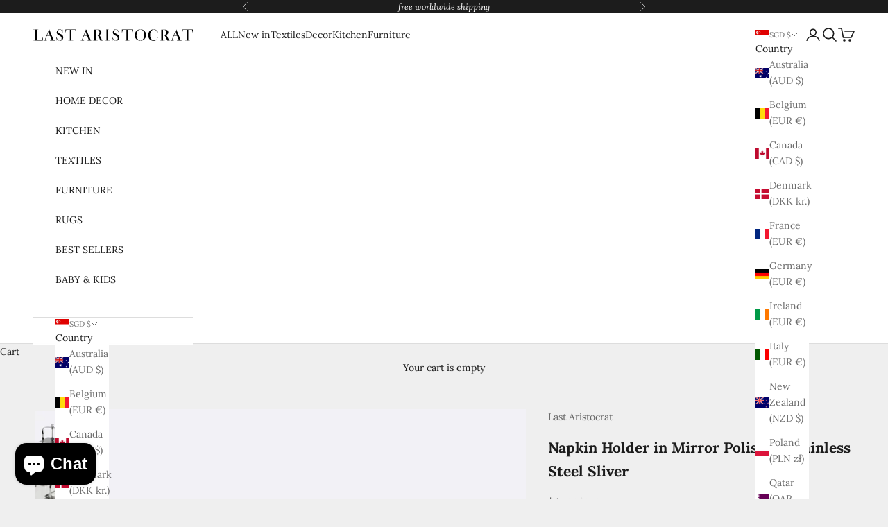

--- FILE ---
content_type: text/html; charset=utf-8
request_url: https://lastaristocrat.com/en-sg/products/stainless-steel-tissue-napkin-paper-serviette-dispenser-table-paper-towel-holder-kitchen-tissue-box-home-restaurant-party-decor
body_size: 48116
content:
<!doctype html>

<html class="no-js" lang="en" dir="ltr">
  <head>
	<!-- Added by AVADA SEO Suite -->
	

	<!-- /Added by AVADA SEO Suite -->

<!-- Google Tag Manager -->
<script async crossorigin fetchpriority="high" src="/cdn/shopifycloud/importmap-polyfill/es-modules-shim.2.4.0.js"></script>
<script>(function(w,d,s,l,i){w[l]=w[l]||[];w[l].push({'gtm.start':
new Date().getTime(),event:'gtm.js'});var f=d.getElementsByTagName(s)[0],
j=d.createElement(s),dl=l!='dataLayer'?'&l='+l:'';j.async=true;j.src=
'https://www.googletagmanager.com/gtm.js?id='+i+dl;f.parentNode.insertBefore(j,f);
})(window,document,'script','dataLayer','GTM-5DS6KQ8T');</script>
<!-- End Google Tag Manager -->
    
    <meta charset="utf-8">
    <meta name="viewport" content="width=device-width, initial-scale=1.0, height=device-height, minimum-scale=1.0, maximum-scale=5.0">

    <title>Napkin Holder in Mirror Polished Stainless Steel Sliver</title><meta name="description" content="  FREE WORLDWIDE SHIPPING  ABOUT Introducing our stainless steel napkin tray, a true standout with its geometric silhouette and whimsical design. This innovative take on an everyday kitchen item brings a touch of creative flair, making it the perfect addition to any modern kitchen. Its sleek stainless steel constructio"><link rel="canonical" href="https://lastaristocrat.com/en-sg/products/stainless-steel-tissue-napkin-paper-serviette-dispenser-table-paper-towel-holder-kitchen-tissue-box-home-restaurant-party-decor"><link rel="shortcut icon" href="//lastaristocrat.com/cdn/shop/files/Untitled_design_1_ffd95776-cf87-448e-aa1f-bdeaa6f1fedf.png?v=1717127485&width=96">
      <link rel="apple-touch-icon" href="//lastaristocrat.com/cdn/shop/files/Untitled_design_1_ffd95776-cf87-448e-aa1f-bdeaa6f1fedf.png?v=1717127485&width=180"><link rel="preconnect" href="https://fonts.shopifycdn.com" crossorigin><link rel="preload" href="//lastaristocrat.com/cdn/fonts/playfair_display/playfairdisplay_n4.9980f3e16959dc89137cc1369bfc3ae98af1deb9.woff2" as="font" type="font/woff2" crossorigin><link rel="preload" href="//lastaristocrat.com/cdn/fonts/lora/lora_n4.9a60cb39eff3bfbc472bac5b3c5c4d7c878f0a8d.woff2" as="font" type="font/woff2" crossorigin><meta property="og:type" content="product">
  <meta property="og:title" content="Napkin Holder in Mirror Polished Stainless Steel Sliver">
  <meta property="product:price:amount" content="52.00">
  <meta property="product:price:currency" content="SGD"><meta property="og:image" content="http://lastaristocrat.com/cdn/shop/files/1_1ba0458a-757d-484f-9beb-6d9507216bc6.jpg?v=1714717586&width=2048">
  <meta property="og:image:secure_url" content="https://lastaristocrat.com/cdn/shop/files/1_1ba0458a-757d-484f-9beb-6d9507216bc6.jpg?v=1714717586&width=2048">
  <meta property="og:image:width" content="700">
  <meta property="og:image:height" content="800"><meta property="og:description" content="  FREE WORLDWIDE SHIPPING  ABOUT Introducing our stainless steel napkin tray, a true standout with its geometric silhouette and whimsical design. This innovative take on an everyday kitchen item brings a touch of creative flair, making it the perfect addition to any modern kitchen. Its sleek stainless steel constructio"><meta property="og:url" content="https://lastaristocrat.com/en-sg/products/stainless-steel-tissue-napkin-paper-serviette-dispenser-table-paper-towel-holder-kitchen-tissue-box-home-restaurant-party-decor">
<meta property="og:site_name" content=" Last Aristocrat"><meta name="twitter:card" content="summary"><meta name="twitter:title" content="Napkin Holder in Mirror Polished Stainless Steel Sliver">
  <meta name="twitter:description" content="  FREE WORLDWIDE SHIPPING 








ABOUT





Introducing our stainless steel napkin tray, a true standout with its geometric silhouette and whimsical design. This innovative take on an everyday kitchen item brings a touch of creative flair, making it the perfect addition to any modern kitchen. Its sleek stainless steel construction adds a contemporary touch while providing durability and functionality. Keep your napkins organized and elevate your kitchen decor with this unique and eye-catching napkin holder.

SHIPPING &amp;amp; RETURNS



Free Shipping: Complimentary Shipping Worldwide 


Returns: Don&#39;t like your items, return them within 30 days of delivery













DETAILS







Made of: Stainless Steel


Color: Silver












DIMENSIONS







Small: Height 12 cm, Width 13.5 cm


Medium: Height 11.7 cm, Width 15 cm


Large: Height 19 cm, Width 17.5 cm






CARE



Wipe with a dry or damp cloth.



"><meta name="twitter:image" content="https://lastaristocrat.com/cdn/shop/files/1_1ba0458a-757d-484f-9beb-6d9507216bc6.jpg?crop=center&height=1200&v=1714717586&width=1200">
  <meta name="twitter:image:alt" content="">
  <script type="application/ld+json">
  {
    "@context": "https://schema.org",
    "@type": "Product",
    "productID": 8483461267762,
    "offers": [{
          "@type": "Offer",
          "name": "13.5 cm",
          "availability":"https://schema.org/InStock",
          "price": 52.0,
          "priceCurrency": "SGD",
          "priceValidUntil": "2025-11-26","sku": "1005003108482368-1","hasMerchantReturnPolicy": {
              "merchantReturnLink": "https:\/\/lastaristocrat.com\/en-sg\/policies\/refund-policy"
            },"shippingDetails": {
              "shippingSettingsLink": "https:\/\/lastaristocrat.com\/en-sg\/policies\/shipping-policy"
            },"url": "https://lastaristocrat.com/en-sg/products/stainless-steel-tissue-napkin-paper-serviette-dispenser-table-paper-towel-holder-kitchen-tissue-box-home-restaurant-party-decor?variant=45692665889074"
        },
{
          "@type": "Offer",
          "name": "15 cm",
          "availability":"https://schema.org/InStock",
          "price": 60.0,
          "priceCurrency": "SGD",
          "priceValidUntil": "2025-11-26","sku": "1005003108482368-2","hasMerchantReturnPolicy": {
              "merchantReturnLink": "https:\/\/lastaristocrat.com\/en-sg\/policies\/refund-policy"
            },"shippingDetails": {
              "shippingSettingsLink": "https:\/\/lastaristocrat.com\/en-sg\/policies\/shipping-policy"
            },"url": "https://lastaristocrat.com/en-sg/products/stainless-steel-tissue-napkin-paper-serviette-dispenser-table-paper-towel-holder-kitchen-tissue-box-home-restaurant-party-decor?variant=45692665954610"
        },
{
          "@type": "Offer",
          "name": "17.5 cm",
          "availability":"https://schema.org/InStock",
          "price": 65.0,
          "priceCurrency": "SGD",
          "priceValidUntil": "2025-11-26","sku": "1005003108482368-3","hasMerchantReturnPolicy": {
              "merchantReturnLink": "https:\/\/lastaristocrat.com\/en-sg\/policies\/refund-policy"
            },"shippingDetails": {
              "shippingSettingsLink": "https:\/\/lastaristocrat.com\/en-sg\/policies\/shipping-policy"
            },"url": "https://lastaristocrat.com/en-sg/products/stainless-steel-tissue-napkin-paper-serviette-dispenser-table-paper-towel-holder-kitchen-tissue-box-home-restaurant-party-decor?variant=45692665987378"
        }
],"aggregateRating": {
        "@type": "AggregateRating",
        "ratingValue": "5.0",
        "reviewCount": "1",
        "worstRating": "1.0",
        "bestRating": "5.0"
      },"brand": {
      "@type": "Brand",
      "name": "Last Aristocrat"
    },
    "name": "Napkin Holder in Mirror Polished Stainless Steel Sliver",
    "description": "  FREE WORLDWIDE SHIPPING \n\n\n\n\n\n\n\n\nABOUT\n\n\n\n\n\nIntroducing our stainless steel napkin tray, a true standout with its geometric silhouette and whimsical design. This innovative take on an everyday kitchen item brings a touch of creative flair, making it the perfect addition to any modern kitchen. Its sleek stainless steel construction adds a contemporary touch while providing durability and functionality. Keep your napkins organized and elevate your kitchen decor with this unique and eye-catching napkin holder.\n\nSHIPPING \u0026amp; RETURNS\n\n\n\nFree Shipping: Complimentary Shipping Worldwide \n\n\nReturns: Don't like your items, return them within 30 days of delivery\n\n\n\n\n\n\n\n\n\n\n\n\n\nDETAILS\n\n\n\n\n\n\n\nMade of: Stainless Steel\n\n\nColor: Silver\n\n\n\n\n\n\n\n\n\n\n\n\nDIMENSIONS\n\n\n\n\n\n\n\nSmall: Height 12 cm, Width 13.5 cm\n\n\nMedium: Height 11.7 cm, Width 15 cm\n\n\nLarge: Height 19 cm, Width 17.5 cm\n\n\n\n\n\n\nCARE\n\n\n\nWipe with a dry or damp cloth.\n\n\n\n",
    "category": "0",
    "url": "https://lastaristocrat.com/en-sg/products/stainless-steel-tissue-napkin-paper-serviette-dispenser-table-paper-towel-holder-kitchen-tissue-box-home-restaurant-party-decor",
    "sku": "1005003108482368-1","weight": {
      "@type": "QuantitativeValue",
      "unitCode": "kg",
      "value": 0.0
      },"image": {
      "@type": "ImageObject",
      "url": "https://lastaristocrat.com/cdn/shop/files/1_1ba0458a-757d-484f-9beb-6d9507216bc6.jpg?v=1714717586&width=1024",
      "image": "https://lastaristocrat.com/cdn/shop/files/1_1ba0458a-757d-484f-9beb-6d9507216bc6.jpg?v=1714717586&width=1024",
      "name": "",
      "width": "1024",
      "height": "1024"
    }
  }
  </script>



  <script type="application/ld+json">
  {
    "@context": "https://schema.org",
    "@type": "BreadcrumbList",
  "itemListElement": [{
      "@type": "ListItem",
      "position": 1,
      "name": "Home",
      "item": "https://lastaristocrat.com"
    },{
          "@type": "ListItem",
          "position": 2,
          "name": "Napkin Holder in Mirror Polished Stainless Steel Sliver",
          "item": "https://lastaristocrat.com/en-sg/products/stainless-steel-tissue-napkin-paper-serviette-dispenser-table-paper-towel-holder-kitchen-tissue-box-home-restaurant-party-decor"
        }]
  }
  </script>

<style>/* Typography (heading) */
  @font-face {
  font-family: "Playfair Display";
  font-weight: 400;
  font-style: normal;
  font-display: fallback;
  src: url("//lastaristocrat.com/cdn/fonts/playfair_display/playfairdisplay_n4.9980f3e16959dc89137cc1369bfc3ae98af1deb9.woff2") format("woff2"),
       url("//lastaristocrat.com/cdn/fonts/playfair_display/playfairdisplay_n4.c562b7c8e5637886a811d2a017f9e023166064ee.woff") format("woff");
}

@font-face {
  font-family: "Playfair Display";
  font-weight: 400;
  font-style: italic;
  font-display: fallback;
  src: url("//lastaristocrat.com/cdn/fonts/playfair_display/playfairdisplay_i4.804ea8da9192aaed0368534aa085b3c1f3411619.woff2") format("woff2"),
       url("//lastaristocrat.com/cdn/fonts/playfair_display/playfairdisplay_i4.5538cb7a825d13d8a2333cd8a94065a93a95c710.woff") format("woff");
}

/* Typography (body) */
  @font-face {
  font-family: Lora;
  font-weight: 400;
  font-style: normal;
  font-display: fallback;
  src: url("//lastaristocrat.com/cdn/fonts/lora/lora_n4.9a60cb39eff3bfbc472bac5b3c5c4d7c878f0a8d.woff2") format("woff2"),
       url("//lastaristocrat.com/cdn/fonts/lora/lora_n4.4d935d2630ceaf34d2e494106075f8d9f1257d25.woff") format("woff");
}

@font-face {
  font-family: Lora;
  font-weight: 400;
  font-style: italic;
  font-display: fallback;
  src: url("//lastaristocrat.com/cdn/fonts/lora/lora_i4.a5059b22bd0a7547da84d66d2f523d17d17325d3.woff2") format("woff2"),
       url("//lastaristocrat.com/cdn/fonts/lora/lora_i4.cb2d2ab46128fa7f84060d5f92cf3f49dc8181bd.woff") format("woff");
}

@font-face {
  font-family: Lora;
  font-weight: 700;
  font-style: normal;
  font-display: fallback;
  src: url("//lastaristocrat.com/cdn/fonts/lora/lora_n7.58a834e7e54c895806b2ffc982e4a00af29b1b9c.woff2") format("woff2"),
       url("//lastaristocrat.com/cdn/fonts/lora/lora_n7.05fdf76140ca6e72e48561caf7f9893c487c3f1b.woff") format("woff");
}

@font-face {
  font-family: Lora;
  font-weight: 700;
  font-style: italic;
  font-display: fallback;
  src: url("//lastaristocrat.com/cdn/fonts/lora/lora_i7.1bf76118f47019e7581a865f0f538b8ea5900419.woff2") format("woff2"),
       url("//lastaristocrat.com/cdn/fonts/lora/lora_i7.1a7c7f083405ec98e57d8033d38caa748580f7ff.woff") format("woff");
}

:root {
    /* Container */
    --container-max-width: 100%;
    --container-xxs-max-width: 27.5rem; /* 440px */
    --container-xs-max-width: 42.5rem; /* 680px */
    --container-sm-max-width: 61.25rem; /* 980px */
    --container-md-max-width: 71.875rem; /* 1150px */
    --container-lg-max-width: 78.75rem; /* 1260px */
    --container-xl-max-width: 85rem; /* 1360px */
    --container-gutter: 1.25rem;

    --section-vertical-spacing: 2.5rem;
    --section-vertical-spacing-tight:2.5rem;

    --section-stack-gap:2.25rem;
    --section-stack-gap-tight:2.25rem;

    /* Form settings */
    --form-gap: 1.25rem; /* Gap between fieldset and submit button */
    --fieldset-gap: 1rem; /* Gap between each form input within a fieldset */
    --form-control-gap: 0.625rem; /* Gap between input and label (ignored for floating label) */
    --checkbox-control-gap: 0.75rem; /* Horizontal gap between checkbox and its associated label */
    --input-padding-block: 0.65rem; /* Vertical padding for input, textarea and native select */
    --input-padding-inline: 0.8rem; /* Horizontal padding for input, textarea and native select */
    --checkbox-size: 0.875rem; /* Size (width and height) for checkbox */

    /* Other sizes */
    --sticky-area-height: calc(var(--announcement-bar-is-sticky, 0) * var(--announcement-bar-height, 0px) + var(--header-is-sticky, 0) * var(--header-is-visible, 1) * var(--header-height, 0px));

    /* RTL support */
    --transform-logical-flip: 1;
    --transform-origin-start: left;
    --transform-origin-end: right;

    /**
     * ---------------------------------------------------------------------
     * TYPOGRAPHY
     * ---------------------------------------------------------------------
     */

    /* Font properties */
    --heading-font-family: "Playfair Display", serif;
    --heading-font-weight: 400;
    --heading-font-style: normal;
    --heading-text-transform: uppercase;
    --heading-letter-spacing: 0.18em;
    --text-font-family: Lora, serif;
    --text-font-weight: 400;
    --text-font-style: normal;
    --text-letter-spacing: 0.0em;
    --button-font: var(--text-font-style) var(--text-font-weight) var(--text-sm) / 1.65 var(--text-font-family);
    --button-text-transform: uppercase;
    --button-letter-spacing: 0.18em;

    /* Font sizes */--text-heading-size-factor: 0.9;
    --text-h1: max(0.6875rem, clamp(1.375rem, 1.146341463414634rem + 0.975609756097561vw, 2rem) * var(--text-heading-size-factor));
    --text-h2: max(0.6875rem, clamp(1.25rem, 1.0670731707317074rem + 0.7804878048780488vw, 1.75rem) * var(--text-heading-size-factor));
    --text-h3: max(0.6875rem, clamp(1.125rem, 1.0335365853658536rem + 0.3902439024390244vw, 1.375rem) * var(--text-heading-size-factor));
    --text-h4: max(0.6875rem, clamp(1rem, 0.9542682926829268rem + 0.1951219512195122vw, 1.125rem) * var(--text-heading-size-factor));
    --text-h5: calc(0.875rem * var(--text-heading-size-factor));
    --text-h6: calc(0.75rem * var(--text-heading-size-factor));

    --text-xs: 0.9375rem;
    --text-sm: 1.0rem;
    --text-base: 1.0625rem;
    --text-lg: 1.1875rem;
    --text-xl: 1.125rem;

    /* Rounded variables (used for border radius) */
    --rounded-full: 9999px;
    --button-border-radius: 0.0rem;
    --input-border-radius: 0.0rem;

    /* Box shadow */
    --shadow-sm: 0 2px 8px rgb(0 0 0 / 0.05);
    --shadow: 0 5px 15px rgb(0 0 0 / 0.05);
    --shadow-md: 0 5px 30px rgb(0 0 0 / 0.05);
    --shadow-block: px px px rgb(var(--text-primary) / 0.0);

    /**
     * ---------------------------------------------------------------------
     * OTHER
     * ---------------------------------------------------------------------
     */

    --checkmark-svg-url: url(//lastaristocrat.com/cdn/shop/t/71/assets/checkmark.svg?v=77552481021870063511757328678);
    --cursor-zoom-in-svg-url: url(//lastaristocrat.com/cdn/shop/t/71/assets/cursor-zoom-in.svg?v=53880737899771658811757328678);
  }

  [dir="rtl"]:root {
    /* RTL support */
    --transform-logical-flip: -1;
    --transform-origin-start: right;
    --transform-origin-end: left;
  }

  @media screen and (min-width: 700px) {
    :root {
      /* Typography (font size) */
      --text-xs: 0.75rem;
      --text-sm: 0.8125rem;
      --text-base: 0.875rem;
      --text-lg: 1.0rem;
      --text-xl: 1.25rem;

      /* Spacing settings */
      --container-gutter: 2rem;
    }
  }

  @media screen and (min-width: 1000px) {
    :root {
      /* Spacing settings */
      --container-gutter: 3rem;

      --section-vertical-spacing: 4rem;
      --section-vertical-spacing-tight: 4rem;

      --section-stack-gap:3rem;
      --section-stack-gap-tight:3rem;
    }
  }:root {/* Overlay used for modal */
    --page-overlay: 0 0 0 / 0.4;

    /* We use the first scheme background as default */
    --page-background: ;

    /* Product colors */
    --on-sale-text: 28 28 28;
    --on-sale-badge-background: 28 28 28;
    --on-sale-badge-text: 255 255 255;
    --sold-out-badge-background: 239 239 239;
    --sold-out-badge-text: 0 0 0 / 0.65;
    --custom-badge-background: 28 28 28;
    --custom-badge-text: 255 255 255;
    --star-color: 28 28 28;

    /* Status colors */
    --success-background: 212 227 203;
    --success-text: 48 122 7;
    --warning-background: 253 241 224;
    --warning-text: 237 138 0;
    --error-background: 243 204 204;
    --error-text: 203 43 43;
  }.color-scheme--scheme-1 {
      /* Color settings */--accent: 28 28 28;
      --text-color: 28 28 28;
      --background: 239 239 239 / 1.0;
      --background-without-opacity: 239 239 239;
      --background-gradient: ;--border-color: 207 207 207;/* Button colors */
      --button-background: 28 28 28;
      --button-text-color: 255 255 255;

      /* Circled buttons */
      --circle-button-background: 255 255 255;
      --circle-button-text-color: 28 28 28;
    }.shopify-section:has(.section-spacing.color-scheme--bg-609ecfcfee2f667ac6c12366fc6ece56) + .shopify-section:has(.section-spacing.color-scheme--bg-609ecfcfee2f667ac6c12366fc6ece56:not(.bordered-section)) .section-spacing {
      padding-block-start: 0;
    }.color-scheme--scheme-2 {
      /* Color settings */--accent: 28 28 28;
      --text-color: 28 28 28;
      --background: 255 255 255 / 1.0;
      --background-without-opacity: 255 255 255;
      --background-gradient: ;--border-color: 221 221 221;/* Button colors */
      --button-background: 28 28 28;
      --button-text-color: 255 255 255;

      /* Circled buttons */
      --circle-button-background: 255 255 255;
      --circle-button-text-color: 28 28 28;
    }.shopify-section:has(.section-spacing.color-scheme--bg-54922f2e920ba8346f6dc0fba343d673) + .shopify-section:has(.section-spacing.color-scheme--bg-54922f2e920ba8346f6dc0fba343d673:not(.bordered-section)) .section-spacing {
      padding-block-start: 0;
    }.color-scheme--scheme-3 {
      /* Color settings */--accent: 255 255 255;
      --text-color: 255 255 255;
      --background: 28 28 28 / 1.0;
      --background-without-opacity: 28 28 28;
      --background-gradient: ;--border-color: 62 62 62;/* Button colors */
      --button-background: 255 255 255;
      --button-text-color: 28 28 28;

      /* Circled buttons */
      --circle-button-background: 255 255 255;
      --circle-button-text-color: 28 28 28;
    }.shopify-section:has(.section-spacing.color-scheme--bg-c1f8cb21047e4797e94d0969dc5d1e44) + .shopify-section:has(.section-spacing.color-scheme--bg-c1f8cb21047e4797e94d0969dc5d1e44:not(.bordered-section)) .section-spacing {
      padding-block-start: 0;
    }.color-scheme--scheme-4 {
      /* Color settings */--accent: 255 255 255;
      --text-color: 255 255 255;
      --background: 0 0 0 / 0.0;
      --background-without-opacity: 0 0 0;
      --background-gradient: ;--border-color: 255 255 255;/* Button colors */
      --button-background: 255 255 255;
      --button-text-color: 28 28 28;

      /* Circled buttons */
      --circle-button-background: 255 255 255;
      --circle-button-text-color: 28 28 28;
    }.shopify-section:has(.section-spacing.color-scheme--bg-3671eee015764974ee0aef1536023e0f) + .shopify-section:has(.section-spacing.color-scheme--bg-3671eee015764974ee0aef1536023e0f:not(.bordered-section)) .section-spacing {
      padding-block-start: 0;
    }.color-scheme--scheme-f289f7f4-870c-4821-8c0c-69ef2534512e {
      /* Color settings */--accent: 28 28 28;
      --text-color: 28 28 28;
      --background: 239 239 239 / 1.0;
      --background-without-opacity: 239 239 239;
      --background-gradient: ;--border-color: 207 207 207;/* Button colors */
      --button-background: 28 28 28;
      --button-text-color: 255 255 255;

      /* Circled buttons */
      --circle-button-background: 0 0 0;
      --circle-button-text-color: 28 28 28;
    }.shopify-section:has(.section-spacing.color-scheme--bg-609ecfcfee2f667ac6c12366fc6ece56) + .shopify-section:has(.section-spacing.color-scheme--bg-609ecfcfee2f667ac6c12366fc6ece56:not(.bordered-section)) .section-spacing {
      padding-block-start: 0;
    }.color-scheme--dialog {
      /* Color settings */--accent: 28 28 28;
      --text-color: 28 28 28;
      --background: 255 255 255 / 1.0;
      --background-without-opacity: 255 255 255;
      --background-gradient: ;--border-color: 221 221 221;/* Button colors */
      --button-background: 28 28 28;
      --button-text-color: 255 255 255;

      /* Circled buttons */
      --circle-button-background: 255 255 255;
      --circle-button-text-color: 28 28 28;
    }
</style><script>
  document.documentElement.classList.replace('no-js', 'js');

  // This allows to expose several variables to the global scope, to be used in scripts
  window.themeVariables = {
    settings: {
      showPageTransition: false,
      pageType: "product",
      moneyFormat: "${{amount}}",
      moneyWithCurrencyFormat: "${{amount}} SGD",
      currencyCodeEnabled: false,
      cartType: "drawer",
      staggerMenuApparition: true
    },

    strings: {
      addToCartButton: "Add to cart",
      soldOutButton: "Sold out",
      preOrderButton: "Pre-order",
      unavailableButton: "Unavailable",
      addedToCart: "Added to your cart!",
      closeGallery: "Close gallery",
      zoomGallery: "Zoom picture",
      errorGallery: "Image cannot be loaded",
      soldOutBadge: "Sold out",
      discountBadge: "Save @@",
      sku: "SKU:",
      shippingEstimatorNoResults: "Sorry, we do not ship to your address.",
      shippingEstimatorOneResult: "There is one shipping rate for your address:",
      shippingEstimatorMultipleResults: "There are several shipping rates for your address:",
      shippingEstimatorError: "One or more error occurred while retrieving shipping rates:",
      next: "Next",
      previous: "Previous"
    },

    mediaQueries: {
      'sm': 'screen and (min-width: 700px)',
      'md': 'screen and (min-width: 1000px)',
      'lg': 'screen and (min-width: 1150px)',
      'xl': 'screen and (min-width: 1400px)',
      '2xl': 'screen and (min-width: 1600px)',
      'sm-max': 'screen and (max-width: 699px)',
      'md-max': 'screen and (max-width: 999px)',
      'lg-max': 'screen and (max-width: 1149px)',
      'xl-max': 'screen and (max-width: 1399px)',
      '2xl-max': 'screen and (max-width: 1599px)',
      'motion-safe': '(prefers-reduced-motion: no-preference)',
      'motion-reduce': '(prefers-reduced-motion: reduce)',
      'supports-hover': 'screen and (pointer: fine)',
      'supports-touch': 'screen and (hover: none)'
    }
  };</script><script>
      if (!(HTMLScriptElement.supports && HTMLScriptElement.supports('importmap'))) {
        const importMapPolyfill = document.createElement('script');
        importMapPolyfill.async = true;
        importMapPolyfill.src = "//lastaristocrat.com/cdn/shop/t/71/assets/es-module-shims.min.js?v=163628956881225179081757328662";

        document.head.appendChild(importMapPolyfill);
      }
    </script>

    <script type="importmap">{
        "imports": {
          "vendor": "//lastaristocrat.com/cdn/shop/t/71/assets/vendor.min.js?v=55120211853256353121757328664",
          "theme": "//lastaristocrat.com/cdn/shop/t/71/assets/theme.js?v=41870847793071402691757328664",
          "photoswipe": "//lastaristocrat.com/cdn/shop/t/71/assets/photoswipe.min.js?v=20290624223189769891757328663"
        }
      }
    </script>

    <script type="module" src="//lastaristocrat.com/cdn/shop/t/71/assets/vendor.min.js?v=55120211853256353121757328664"></script>
    <script type="module" src="//lastaristocrat.com/cdn/shop/t/71/assets/theme.js?v=41870847793071402691757328664"></script>

    <script>window.performance && window.performance.mark && window.performance.mark('shopify.content_for_header.start');</script><meta name="google-site-verification" content="GUj--Ax0HRpROiFPKlXekpnRwevchSfvq_-Pgj3x_U8">
<meta name="facebook-domain-verification" content="c96z42drznik6bntghkbf0awyfrn70">
<meta name="facebook-domain-verification" content="5no6mxastxnzobpi6l6z8i57r9rnc9">
<meta id="shopify-digital-wallet" name="shopify-digital-wallet" content="/55309402269/digital_wallets/dialog">
<meta name="shopify-checkout-api-token" content="f347a54d7b8502157a1d5a68a4137ff8">
<meta id="in-context-paypal-metadata" data-shop-id="55309402269" data-venmo-supported="false" data-environment="production" data-locale="en_US" data-paypal-v4="true" data-currency="SGD">
<link rel="alternate" hreflang="x-default" href="https://lastaristocrat.com/products/stainless-steel-tissue-napkin-paper-serviette-dispenser-table-paper-towel-holder-kitchen-tissue-box-home-restaurant-party-decor">
<link rel="alternate" hreflang="en-CA" href="https://lastaristocrat.com/en-ca/products/stainless-steel-tissue-napkin-paper-serviette-dispenser-table-paper-towel-holder-kitchen-tissue-box-home-restaurant-party-decor">
<link rel="alternate" hreflang="en-SG" href="https://lastaristocrat.com/en-sg/products/stainless-steel-tissue-napkin-paper-serviette-dispenser-table-paper-towel-holder-kitchen-tissue-box-home-restaurant-party-decor">
<link rel="alternate" hreflang="en-FR" href="https://lastaristocrat.com/en-fr/products/stainless-steel-tissue-napkin-paper-serviette-dispenser-table-paper-towel-holder-kitchen-tissue-box-home-restaurant-party-decor">
<link rel="alternate" hreflang="en-SA" href="https://lastaristocrat.com/en-sa/products/stainless-steel-tissue-napkin-paper-serviette-dispenser-table-paper-towel-holder-kitchen-tissue-box-home-restaurant-party-decor">
<link rel="alternate" hreflang="en-AE" href="https://lastaristocrat.com/en-ae/products/stainless-steel-tissue-napkin-paper-serviette-dispenser-table-paper-towel-holder-kitchen-tissue-box-home-restaurant-party-decor">
<link rel="alternate" hreflang="en-DE" href="https://lastaristocrat.com/en-de/products/stainless-steel-tissue-napkin-paper-serviette-dispenser-table-paper-towel-holder-kitchen-tissue-box-home-restaurant-party-decor">
<link rel="alternate" hreflang="en-IT" href="https://lastaristocrat.com/en-it/products/stainless-steel-tissue-napkin-paper-serviette-dispenser-table-paper-towel-holder-kitchen-tissue-box-home-restaurant-party-decor">
<link rel="alternate" hreflang="en-PL" href="https://lastaristocrat.com/en-pl/products/stainless-steel-tissue-napkin-paper-serviette-dispenser-table-paper-towel-holder-kitchen-tissue-box-home-restaurant-party-decor">
<link rel="alternate" hreflang="en-QA" href="https://lastaristocrat.com/en-qa/products/stainless-steel-tissue-napkin-paper-serviette-dispenser-table-paper-towel-holder-kitchen-tissue-box-home-restaurant-party-decor">
<link rel="alternate" hreflang="en-IE" href="https://lastaristocrat.com/en-ie/products/stainless-steel-tissue-napkin-paper-serviette-dispenser-table-paper-towel-holder-kitchen-tissue-box-home-restaurant-party-decor">
<link rel="alternate" hreflang="en-CH" href="https://lastaristocrat.com/en-ch/products/stainless-steel-tissue-napkin-paper-serviette-dispenser-table-paper-towel-holder-kitchen-tissue-box-home-restaurant-party-decor">
<link rel="alternate" hreflang="en-SE" href="https://lastaristocrat.com/en-se/products/stainless-steel-tissue-napkin-paper-serviette-dispenser-table-paper-towel-holder-kitchen-tissue-box-home-restaurant-party-decor">
<link rel="alternate" hreflang="en-GB" href="https://lastaristocrat.com/en-gb/products/stainless-steel-tissue-napkin-paper-serviette-dispenser-table-paper-towel-holder-kitchen-tissue-box-home-restaurant-party-decor">
<link rel="alternate" hreflang="en-BE" href="https://lastaristocrat.com/en-be/products/stainless-steel-tissue-napkin-paper-serviette-dispenser-table-paper-towel-holder-kitchen-tissue-box-home-restaurant-party-decor">
<link rel="alternate" hreflang="en-US" href="https://lastaristocrat.com/en-us/products/stainless-steel-tissue-napkin-paper-serviette-dispenser-table-paper-towel-holder-kitchen-tissue-box-home-restaurant-party-decor">
<link rel="alternate" hreflang="en-DK" href="https://lastaristocrat.com/en-dk/products/stainless-steel-tissue-napkin-paper-serviette-dispenser-table-paper-towel-holder-kitchen-tissue-box-home-restaurant-party-decor">
<link rel="alternate" type="application/json+oembed" href="https://lastaristocrat.com/en-sg/products/stainless-steel-tissue-napkin-paper-serviette-dispenser-table-paper-towel-holder-kitchen-tissue-box-home-restaurant-party-decor.oembed">
<script async="async" src="/checkouts/internal/preloads.js?locale=en-SG"></script>
<link rel="preconnect" href="https://shop.app" crossorigin="anonymous">
<script async="async" src="https://shop.app/checkouts/internal/preloads.js?locale=en-SG&shop_id=55309402269" crossorigin="anonymous"></script>
<script id="apple-pay-shop-capabilities" type="application/json">{"shopId":55309402269,"countryCode":"AU","currencyCode":"SGD","merchantCapabilities":["supports3DS"],"merchantId":"gid:\/\/shopify\/Shop\/55309402269","merchantName":" Last Aristocrat","requiredBillingContactFields":["postalAddress","email","phone"],"requiredShippingContactFields":["postalAddress","email","phone"],"shippingType":"shipping","supportedNetworks":["visa","masterCard","amex","jcb"],"total":{"type":"pending","label":" Last Aristocrat","amount":"1.00"},"shopifyPaymentsEnabled":true,"supportsSubscriptions":true}</script>
<script id="shopify-features" type="application/json">{"accessToken":"f347a54d7b8502157a1d5a68a4137ff8","betas":["rich-media-storefront-analytics"],"domain":"lastaristocrat.com","predictiveSearch":true,"shopId":55309402269,"locale":"en"}</script>
<script>var Shopify = Shopify || {};
Shopify.shop = "last-aristocrat.myshopify.com";
Shopify.locale = "en";
Shopify.currency = {"active":"SGD","rate":"0.8659392"};
Shopify.country = "SG";
Shopify.theme = {"name":"Current Theme  27.07.24-5.08","id":180218724658,"schema_name":"Prestige","schema_version":"9.3.0","theme_store_id":null,"role":"main"};
Shopify.theme.handle = "null";
Shopify.theme.style = {"id":null,"handle":null};
Shopify.cdnHost = "lastaristocrat.com/cdn";
Shopify.routes = Shopify.routes || {};
Shopify.routes.root = "/en-sg/";</script>
<script type="module">!function(o){(o.Shopify=o.Shopify||{}).modules=!0}(window);</script>
<script>!function(o){function n(){var o=[];function n(){o.push(Array.prototype.slice.apply(arguments))}return n.q=o,n}var t=o.Shopify=o.Shopify||{};t.loadFeatures=n(),t.autoloadFeatures=n()}(window);</script>
<script>
  window.ShopifyPay = window.ShopifyPay || {};
  window.ShopifyPay.apiHost = "shop.app\/pay";
  window.ShopifyPay.redirectState = null;
</script>
<script id="shop-js-analytics" type="application/json">{"pageType":"product"}</script>
<script defer="defer" async type="module" src="//lastaristocrat.com/cdn/shopifycloud/shop-js/modules/v2/client.init-shop-cart-sync_COMZFrEa.en.esm.js"></script>
<script defer="defer" async type="module" src="//lastaristocrat.com/cdn/shopifycloud/shop-js/modules/v2/chunk.common_CdXrxk3f.esm.js"></script>
<script type="module">
  await import("//lastaristocrat.com/cdn/shopifycloud/shop-js/modules/v2/client.init-shop-cart-sync_COMZFrEa.en.esm.js");
await import("//lastaristocrat.com/cdn/shopifycloud/shop-js/modules/v2/chunk.common_CdXrxk3f.esm.js");

  window.Shopify.SignInWithShop?.initShopCartSync?.({"fedCMEnabled":true,"windoidEnabled":true});

</script>
<script>
  window.Shopify = window.Shopify || {};
  if (!window.Shopify.featureAssets) window.Shopify.featureAssets = {};
  window.Shopify.featureAssets['shop-js'] = {"shop-cart-sync":["modules/v2/client.shop-cart-sync_CRSPkpKa.en.esm.js","modules/v2/chunk.common_CdXrxk3f.esm.js"],"init-fed-cm":["modules/v2/client.init-fed-cm_DO1JVZ96.en.esm.js","modules/v2/chunk.common_CdXrxk3f.esm.js"],"init-windoid":["modules/v2/client.init-windoid_hXardXh0.en.esm.js","modules/v2/chunk.common_CdXrxk3f.esm.js"],"init-shop-email-lookup-coordinator":["modules/v2/client.init-shop-email-lookup-coordinator_jpxQlUsx.en.esm.js","modules/v2/chunk.common_CdXrxk3f.esm.js"],"shop-toast-manager":["modules/v2/client.shop-toast-manager_C-K0q6-t.en.esm.js","modules/v2/chunk.common_CdXrxk3f.esm.js"],"shop-button":["modules/v2/client.shop-button_B6dBoDg5.en.esm.js","modules/v2/chunk.common_CdXrxk3f.esm.js"],"shop-login-button":["modules/v2/client.shop-login-button_BHRMsoBb.en.esm.js","modules/v2/chunk.common_CdXrxk3f.esm.js","modules/v2/chunk.modal_C89cmTvN.esm.js"],"shop-cash-offers":["modules/v2/client.shop-cash-offers_p6Pw3nax.en.esm.js","modules/v2/chunk.common_CdXrxk3f.esm.js","modules/v2/chunk.modal_C89cmTvN.esm.js"],"avatar":["modules/v2/client.avatar_BTnouDA3.en.esm.js"],"init-shop-cart-sync":["modules/v2/client.init-shop-cart-sync_COMZFrEa.en.esm.js","modules/v2/chunk.common_CdXrxk3f.esm.js"],"init-shop-for-new-customer-accounts":["modules/v2/client.init-shop-for-new-customer-accounts_BNQiNx4m.en.esm.js","modules/v2/client.shop-login-button_BHRMsoBb.en.esm.js","modules/v2/chunk.common_CdXrxk3f.esm.js","modules/v2/chunk.modal_C89cmTvN.esm.js"],"pay-button":["modules/v2/client.pay-button_CRuQ9trT.en.esm.js","modules/v2/chunk.common_CdXrxk3f.esm.js"],"init-customer-accounts-sign-up":["modules/v2/client.init-customer-accounts-sign-up_Q1yheB3t.en.esm.js","modules/v2/client.shop-login-button_BHRMsoBb.en.esm.js","modules/v2/chunk.common_CdXrxk3f.esm.js","modules/v2/chunk.modal_C89cmTvN.esm.js"],"checkout-modal":["modules/v2/client.checkout-modal_DtXVhFgQ.en.esm.js","modules/v2/chunk.common_CdXrxk3f.esm.js","modules/v2/chunk.modal_C89cmTvN.esm.js"],"init-customer-accounts":["modules/v2/client.init-customer-accounts_B5rMd0lj.en.esm.js","modules/v2/client.shop-login-button_BHRMsoBb.en.esm.js","modules/v2/chunk.common_CdXrxk3f.esm.js","modules/v2/chunk.modal_C89cmTvN.esm.js"],"lead-capture":["modules/v2/client.lead-capture_CmGCXBh3.en.esm.js","modules/v2/chunk.common_CdXrxk3f.esm.js","modules/v2/chunk.modal_C89cmTvN.esm.js"],"shop-follow-button":["modules/v2/client.shop-follow-button_CV5C02lv.en.esm.js","modules/v2/chunk.common_CdXrxk3f.esm.js","modules/v2/chunk.modal_C89cmTvN.esm.js"],"shop-login":["modules/v2/client.shop-login_Bz_Zm_XZ.en.esm.js","modules/v2/chunk.common_CdXrxk3f.esm.js","modules/v2/chunk.modal_C89cmTvN.esm.js"],"payment-terms":["modules/v2/client.payment-terms_D7XnU2ez.en.esm.js","modules/v2/chunk.common_CdXrxk3f.esm.js","modules/v2/chunk.modal_C89cmTvN.esm.js"]};
</script>
<script id="__st">var __st={"a":55309402269,"offset":39600,"reqid":"3658a4aa-65b1-4052-9449-0b47f5fa569e-1763225226","pageurl":"lastaristocrat.com\/en-sg\/products\/stainless-steel-tissue-napkin-paper-serviette-dispenser-table-paper-towel-holder-kitchen-tissue-box-home-restaurant-party-decor","u":"f88b3d2ece52","p":"product","rtyp":"product","rid":8483461267762};</script>
<script>window.ShopifyPaypalV4VisibilityTracking = true;</script>
<script id="captcha-bootstrap">!function(){'use strict';const t='contact',e='account',n='new_comment',o=[[t,t],['blogs',n],['comments',n],[t,'customer']],c=[[e,'customer_login'],[e,'guest_login'],[e,'recover_customer_password'],[e,'create_customer']],r=t=>t.map((([t,e])=>`form[action*='/${t}']:not([data-nocaptcha='true']) input[name='form_type'][value='${e}']`)).join(','),a=t=>()=>t?[...document.querySelectorAll(t)].map((t=>t.form)):[];function s(){const t=[...o],e=r(t);return a(e)}const i='password',u='form_key',d=['recaptcha-v3-token','g-recaptcha-response','h-captcha-response',i],f=()=>{try{return window.sessionStorage}catch{return}},m='__shopify_v',_=t=>t.elements[u];function p(t,e,n=!1){try{const o=window.sessionStorage,c=JSON.parse(o.getItem(e)),{data:r}=function(t){const{data:e,action:n}=t;return t[m]||n?{data:e,action:n}:{data:t,action:n}}(c);for(const[e,n]of Object.entries(r))t.elements[e]&&(t.elements[e].value=n);n&&o.removeItem(e)}catch(o){console.error('form repopulation failed',{error:o})}}const l='form_type',E='cptcha';function T(t){t.dataset[E]=!0}const w=window,h=w.document,L='Shopify',v='ce_forms',y='captcha';let A=!1;((t,e)=>{const n=(g='f06e6c50-85a8-45c8-87d0-21a2b65856fe',I='https://cdn.shopify.com/shopifycloud/storefront-forms-hcaptcha/ce_storefront_forms_captcha_hcaptcha.v1.5.2.iife.js',D={infoText:'Protected by hCaptcha',privacyText:'Privacy',termsText:'Terms'},(t,e,n)=>{const o=w[L][v],c=o.bindForm;if(c)return c(t,g,e,D).then(n);var r;o.q.push([[t,g,e,D],n]),r=I,A||(h.body.append(Object.assign(h.createElement('script'),{id:'captcha-provider',async:!0,src:r})),A=!0)});var g,I,D;w[L]=w[L]||{},w[L][v]=w[L][v]||{},w[L][v].q=[],w[L][y]=w[L][y]||{},w[L][y].protect=function(t,e){n(t,void 0,e),T(t)},Object.freeze(w[L][y]),function(t,e,n,w,h,L){const[v,y,A,g]=function(t,e,n){const i=e?o:[],u=t?c:[],d=[...i,...u],f=r(d),m=r(i),_=r(d.filter((([t,e])=>n.includes(e))));return[a(f),a(m),a(_),s()]}(w,h,L),I=t=>{const e=t.target;return e instanceof HTMLFormElement?e:e&&e.form},D=t=>v().includes(t);t.addEventListener('submit',(t=>{const e=I(t);if(!e)return;const n=D(e)&&!e.dataset.hcaptchaBound&&!e.dataset.recaptchaBound,o=_(e),c=g().includes(e)&&(!o||!o.value);(n||c)&&t.preventDefault(),c&&!n&&(function(t){try{if(!f())return;!function(t){const e=f();if(!e)return;const n=_(t);if(!n)return;const o=n.value;o&&e.removeItem(o)}(t);const e=Array.from(Array(32),(()=>Math.random().toString(36)[2])).join('');!function(t,e){_(t)||t.append(Object.assign(document.createElement('input'),{type:'hidden',name:u})),t.elements[u].value=e}(t,e),function(t,e){const n=f();if(!n)return;const o=[...t.querySelectorAll(`input[type='${i}']`)].map((({name:t})=>t)),c=[...d,...o],r={};for(const[a,s]of new FormData(t).entries())c.includes(a)||(r[a]=s);n.setItem(e,JSON.stringify({[m]:1,action:t.action,data:r}))}(t,e)}catch(e){console.error('failed to persist form',e)}}(e),e.submit())}));const S=(t,e)=>{t&&!t.dataset[E]&&(n(t,e.some((e=>e===t))),T(t))};for(const o of['focusin','change'])t.addEventListener(o,(t=>{const e=I(t);D(e)&&S(e,y())}));const B=e.get('form_key'),M=e.get(l),P=B&&M;t.addEventListener('DOMContentLoaded',(()=>{const t=y();if(P)for(const e of t)e.elements[l].value===M&&p(e,B);[...new Set([...A(),...v().filter((t=>'true'===t.dataset.shopifyCaptcha))])].forEach((e=>S(e,t)))}))}(h,new URLSearchParams(w.location.search),n,t,e,['guest_login'])})(!0,!0)}();</script>
<script integrity="sha256-52AcMU7V7pcBOXWImdc/TAGTFKeNjmkeM1Pvks/DTgc=" data-source-attribution="shopify.loadfeatures" defer="defer" src="//lastaristocrat.com/cdn/shopifycloud/storefront/assets/storefront/load_feature-81c60534.js" crossorigin="anonymous"></script>
<script crossorigin="anonymous" defer="defer" src="//lastaristocrat.com/cdn/shopifycloud/storefront/assets/shopify_pay/storefront-65b4c6d7.js?v=20250812"></script>
<script data-source-attribution="shopify.dynamic_checkout.dynamic.init">var Shopify=Shopify||{};Shopify.PaymentButton=Shopify.PaymentButton||{isStorefrontPortableWallets:!0,init:function(){window.Shopify.PaymentButton.init=function(){};var t=document.createElement("script");t.src="https://lastaristocrat.com/cdn/shopifycloud/portable-wallets/latest/portable-wallets.en.js",t.type="module",document.head.appendChild(t)}};
</script>
<script data-source-attribution="shopify.dynamic_checkout.buyer_consent">
  function portableWalletsHideBuyerConsent(e){var t=document.getElementById("shopify-buyer-consent"),n=document.getElementById("shopify-subscription-policy-button");t&&n&&(t.classList.add("hidden"),t.setAttribute("aria-hidden","true"),n.removeEventListener("click",e))}function portableWalletsShowBuyerConsent(e){var t=document.getElementById("shopify-buyer-consent"),n=document.getElementById("shopify-subscription-policy-button");t&&n&&(t.classList.remove("hidden"),t.removeAttribute("aria-hidden"),n.addEventListener("click",e))}window.Shopify?.PaymentButton&&(window.Shopify.PaymentButton.hideBuyerConsent=portableWalletsHideBuyerConsent,window.Shopify.PaymentButton.showBuyerConsent=portableWalletsShowBuyerConsent);
</script>
<script data-source-attribution="shopify.dynamic_checkout.cart.bootstrap">document.addEventListener("DOMContentLoaded",(function(){function t(){return document.querySelector("shopify-accelerated-checkout-cart, shopify-accelerated-checkout")}if(t())Shopify.PaymentButton.init();else{new MutationObserver((function(e,n){t()&&(Shopify.PaymentButton.init(),n.disconnect())})).observe(document.body,{childList:!0,subtree:!0})}}));
</script>
<link id="shopify-accelerated-checkout-styles" rel="stylesheet" media="screen" href="https://lastaristocrat.com/cdn/shopifycloud/portable-wallets/latest/accelerated-checkout-backwards-compat.css" crossorigin="anonymous">
<style id="shopify-accelerated-checkout-cart">
        #shopify-buyer-consent {
  margin-top: 1em;
  display: inline-block;
  width: 100%;
}

#shopify-buyer-consent.hidden {
  display: none;
}

#shopify-subscription-policy-button {
  background: none;
  border: none;
  padding: 0;
  text-decoration: underline;
  font-size: inherit;
  cursor: pointer;
}

#shopify-subscription-policy-button::before {
  box-shadow: none;
}

      </style>

<script>window.performance && window.performance.mark && window.performance.mark('shopify.content_for_header.end');</script>
<link href="//lastaristocrat.com/cdn/shop/t/71/assets/theme.css?v=169448201141026905761757328663" rel="stylesheet" type="text/css" media="all" /><!-- BEGIN app block: shopify://apps/cozy-antitheft/blocks/Cozy_Antitheft_Script_1.0.0/a34a1874-f183-4394-8a9a-1e3f3275f1a7 --><script src="https://cozyantitheft.addons.business/js/script_tags/last-aristocrat/default/protect.js?shop=last-aristocrat.myshopify.com" async type="text/javascript"></script>


<!-- END app block --><!-- BEGIN app block: shopify://apps/judge-me-reviews/blocks/judgeme_core/61ccd3b1-a9f2-4160-9fe9-4fec8413e5d8 --><!-- Start of Judge.me Core -->




<link rel="dns-prefetch" href="https://cdnwidget.judge.me">
<link rel="dns-prefetch" href="https://cdn.judge.me">
<link rel="dns-prefetch" href="https://cdn1.judge.me">
<link rel="dns-prefetch" href="https://api.judge.me">

<script data-cfasync='false' class='jdgm-settings-script'>window.jdgmSettings={"pagination":5,"disable_web_reviews":false,"badge_no_review_text":"No reviews","badge_n_reviews_text":"{{ n }} review/reviews","badge_star_color":"#937e4d","hide_badge_preview_if_no_reviews":true,"badge_hide_text":false,"enforce_center_preview_badge":false,"widget_title":"Customer Reviews","widget_open_form_text":"Write a review","widget_close_form_text":"Cancel review","widget_refresh_page_text":"Refresh page","widget_summary_text":"Based on {{ number_of_reviews }} review/reviews","widget_no_review_text":"Be the first to write a review","widget_name_field_text":"Display name","widget_verified_name_field_text":"Verified Name (public)","widget_name_placeholder_text":"Display name","widget_required_field_error_text":"This field is required.","widget_email_field_text":"Email address","widget_verified_email_field_text":"Verified Email (private, can not be edited)","widget_email_placeholder_text":"Your email address","widget_email_field_error_text":"Please enter a valid email address.","widget_rating_field_text":"Rating","widget_review_title_field_text":"Review Title","widget_review_title_placeholder_text":"Give your review a title","widget_review_body_field_text":"Review content","widget_review_body_placeholder_text":"Start writing here...","widget_pictures_field_text":"Picture/Video (optional)","widget_submit_review_text":"Submit Review","widget_submit_verified_review_text":"Submit Verified Review","widget_submit_success_msg_with_auto_publish":"Thank you! Please refresh the page in a few moments to see your review. You can remove or edit your review by logging into \u003ca href='https://judge.me/login' target='_blank' rel='nofollow noopener'\u003eJudge.me\u003c/a\u003e","widget_submit_success_msg_no_auto_publish":"Thank you! Your review will be published as soon as it is approved by the shop admin. You can remove or edit your review by logging into \u003ca href='https://judge.me/login' target='_blank' rel='nofollow noopener'\u003eJudge.me\u003c/a\u003e","widget_show_default_reviews_out_of_total_text":"Showing {{ n_reviews_shown }} out of {{ n_reviews }} reviews.","widget_show_all_link_text":"Show all","widget_show_less_link_text":"Show less","widget_author_said_text":"{{ reviewer_name }} said:","widget_days_text":"{{ n }} days ago","widget_weeks_text":"{{ n }} week/weeks ago","widget_months_text":"{{ n }} month/months ago","widget_years_text":"{{ n }} year/years ago","widget_yesterday_text":"Yesterday","widget_today_text":"Today","widget_replied_text":"\u003e\u003e {{ shop_name }} replied:","widget_read_more_text":"Read more","widget_reviewer_name_as_initial":"","widget_rating_filter_color":"#fbcd0a","widget_rating_filter_see_all_text":"See all reviews","widget_sorting_most_recent_text":"Most Recent","widget_sorting_highest_rating_text":"Highest Rating","widget_sorting_lowest_rating_text":"Lowest Rating","widget_sorting_with_pictures_text":"Only Pictures","widget_sorting_most_helpful_text":"Most Helpful","widget_open_question_form_text":"Ask a question","widget_reviews_subtab_text":"Reviews","widget_questions_subtab_text":"Questions","widget_question_label_text":"Question","widget_answer_label_text":"Answer","widget_question_placeholder_text":"Write your question here","widget_submit_question_text":"Submit Question","widget_question_submit_success_text":"Thank you for your question! We will notify you once it gets answered.","widget_star_color":"#937e4d","verified_badge_text":"Verified","verified_badge_bg_color":"","verified_badge_text_color":"","verified_badge_placement":"left-of-reviewer-name","widget_review_max_height":"","widget_hide_border":false,"widget_social_share":false,"widget_thumb":false,"widget_review_location_show":false,"widget_location_format":"","all_reviews_include_out_of_store_products":true,"all_reviews_out_of_store_text":"(out of store)","all_reviews_pagination":100,"all_reviews_product_name_prefix_text":"about","enable_review_pictures":true,"enable_question_anwser":false,"widget_theme":"default","review_date_format":"mm/dd/yyyy","default_sort_method":"most-recent","widget_product_reviews_subtab_text":"Product Reviews","widget_shop_reviews_subtab_text":"Shop Reviews","widget_other_products_reviews_text":"Reviews for other products","widget_store_reviews_subtab_text":"Store reviews","widget_no_store_reviews_text":"This store hasn't received any reviews yet","widget_web_restriction_product_reviews_text":"This product hasn't received any reviews yet","widget_no_items_text":"No items found","widget_show_more_text":"Show more","widget_write_a_store_review_text":"Write a Store Review","widget_other_languages_heading":"Reviews in Other Languages","widget_translate_review_text":"Translate review to {{ language }}","widget_translating_review_text":"Translating...","widget_show_original_translation_text":"Show original ({{ language }})","widget_translate_review_failed_text":"Review couldn't be translated.","widget_translate_review_retry_text":"Retry","widget_translate_review_try_again_later_text":"Try again later","show_product_url_for_grouped_product":false,"widget_sorting_pictures_first_text":"Pictures First","show_pictures_on_all_rev_page_mobile":false,"show_pictures_on_all_rev_page_desktop":false,"floating_tab_hide_mobile_install_preference":false,"floating_tab_button_name":"★ Reviews","floating_tab_title":"Let customers speak for us","floating_tab_button_color":"","floating_tab_button_background_color":"","floating_tab_url":"","floating_tab_url_enabled":false,"floating_tab_tab_style":"text","all_reviews_text_badge_text":"Customers rate us {{ shop.metafields.judgeme.all_reviews_rating | round: 1 }}/5 based on {{ shop.metafields.judgeme.all_reviews_count }} reviews.","all_reviews_text_badge_text_branded_style":"{{ shop.metafields.judgeme.all_reviews_rating | round: 1 }} out of 5 stars based on {{ shop.metafields.judgeme.all_reviews_count }} reviews","is_all_reviews_text_badge_a_link":false,"show_stars_for_all_reviews_text_badge":false,"all_reviews_text_badge_url":"","all_reviews_text_style":"text","all_reviews_text_color_style":"judgeme_brand_color","all_reviews_text_color":"#108474","all_reviews_text_show_jm_brand":true,"featured_carousel_show_header":true,"featured_carousel_title":"Let customers speak for us","featured_carousel_count_text":"from {{ n }} reviews","featured_carousel_add_link_to_all_reviews_page":false,"featured_carousel_url":"","featured_carousel_show_images":true,"featured_carousel_autoslide_interval":5,"featured_carousel_arrows_on_the_sides":false,"featured_carousel_height":250,"featured_carousel_width":100,"featured_carousel_image_size":0,"featured_carousel_image_height":250,"featured_carousel_arrow_color":"#eeeeee","verified_count_badge_style":"vintage","verified_count_badge_orientation":"horizontal","verified_count_badge_color_style":"judgeme_brand_color","verified_count_badge_color":"#108474","is_verified_count_badge_a_link":false,"verified_count_badge_url":"","verified_count_badge_show_jm_brand":true,"widget_rating_preset_default":5,"widget_first_sub_tab":"product-reviews","widget_show_histogram":true,"widget_histogram_use_custom_color":false,"widget_pagination_use_custom_color":false,"widget_star_use_custom_color":true,"widget_verified_badge_use_custom_color":false,"widget_write_review_use_custom_color":false,"picture_reminder_submit_button":"Upload Pictures","enable_review_videos":false,"mute_video_by_default":false,"widget_sorting_videos_first_text":"Videos First","widget_review_pending_text":"Pending","featured_carousel_items_for_large_screen":3,"social_share_options_order":"Facebook,Twitter","remove_microdata_snippet":true,"disable_json_ld":false,"enable_json_ld_products":false,"preview_badge_show_question_text":false,"preview_badge_no_question_text":"No questions","preview_badge_n_question_text":"{{ number_of_questions }} question/questions","qa_badge_show_icon":false,"qa_badge_position":"same-row","remove_judgeme_branding":false,"widget_add_search_bar":false,"widget_search_bar_placeholder":"Search","widget_sorting_verified_only_text":"Verified only","featured_carousel_theme":"compact","featured_carousel_show_rating":true,"featured_carousel_show_title":false,"featured_carousel_show_body":true,"featured_carousel_show_date":false,"featured_carousel_show_reviewer":true,"featured_carousel_show_product":false,"featured_carousel_header_background_color":"#108474","featured_carousel_header_text_color":"#ffffff","featured_carousel_name_product_separator":"reviewed","featured_carousel_full_star_background":"#937e4d","featured_carousel_empty_star_background":"#dadada","featured_carousel_vertical_theme_background":"#f9fafb","featured_carousel_verified_badge_enable":false,"featured_carousel_verified_badge_color":"#108474","featured_carousel_border_style":"round","featured_carousel_review_line_length_limit":3,"featured_carousel_more_reviews_button_text":"Read more reviews","featured_carousel_view_product_button_text":"View product","all_reviews_page_load_reviews_on":"scroll","all_reviews_page_load_more_text":"Load More Reviews","disable_fb_tab_reviews":false,"enable_ajax_cdn_cache":false,"widget_public_name_text":"displayed publicly like","default_reviewer_name":"John Smith","default_reviewer_name_has_non_latin":true,"widget_reviewer_anonymous":"Anonymous","medals_widget_title":"Judge.me Review Medals","medals_widget_background_color":"#f9fafb","medals_widget_position":"footer_all_pages","medals_widget_border_color":"#f9fafb","medals_widget_verified_text_position":"left","medals_widget_use_monochromatic_version":false,"medals_widget_elements_color":"#108474","show_reviewer_avatar":true,"widget_invalid_yt_video_url_error_text":"Not a YouTube video URL","widget_max_length_field_error_text":"Please enter no more than {0} characters.","widget_show_country_flag":false,"widget_show_collected_via_shop_app":true,"widget_verified_by_shop_badge_style":"light","widget_verified_by_shop_text":"Verified by Shop","widget_show_photo_gallery":false,"widget_load_with_code_splitting":true,"widget_ugc_install_preference":false,"widget_ugc_title":"Made by us, Shared by you","widget_ugc_subtitle":"Tag us to see your picture featured in our page","widget_ugc_arrows_color":"#ffffff","widget_ugc_primary_button_text":"Buy Now","widget_ugc_primary_button_background_color":"#108474","widget_ugc_primary_button_text_color":"#ffffff","widget_ugc_primary_button_border_width":"0","widget_ugc_primary_button_border_style":"none","widget_ugc_primary_button_border_color":"#108474","widget_ugc_primary_button_border_radius":"25","widget_ugc_secondary_button_text":"Load More","widget_ugc_secondary_button_background_color":"#ffffff","widget_ugc_secondary_button_text_color":"#108474","widget_ugc_secondary_button_border_width":"2","widget_ugc_secondary_button_border_style":"solid","widget_ugc_secondary_button_border_color":"#108474","widget_ugc_secondary_button_border_radius":"25","widget_ugc_reviews_button_text":"View Reviews","widget_ugc_reviews_button_background_color":"#ffffff","widget_ugc_reviews_button_text_color":"#108474","widget_ugc_reviews_button_border_width":"2","widget_ugc_reviews_button_border_style":"solid","widget_ugc_reviews_button_border_color":"#108474","widget_ugc_reviews_button_border_radius":"25","widget_ugc_reviews_button_link_to":"judgeme-reviews-page","widget_ugc_show_post_date":true,"widget_ugc_max_width":"800","widget_rating_metafield_value_type":true,"widget_primary_color":"#108474","widget_enable_secondary_color":false,"widget_secondary_color":"#edf5f5","widget_summary_average_rating_text":"{{ average_rating }} out of 5","widget_media_grid_title":"Customer photos \u0026 videos","widget_media_grid_see_more_text":"See more","widget_round_style":false,"widget_show_product_medals":true,"widget_verified_by_judgeme_text":"Verified by Judge.me","widget_show_store_medals":true,"widget_verified_by_judgeme_text_in_store_medals":"Verified by Judge.me","widget_media_field_exceed_quantity_message":"Sorry, we can only accept {{ max_media }} for one review.","widget_media_field_exceed_limit_message":"{{ file_name }} is too large, please select a {{ media_type }} less than {{ size_limit }}MB.","widget_review_submitted_text":"Review Submitted!","widget_question_submitted_text":"Question Submitted!","widget_close_form_text_question":"Cancel","widget_write_your_answer_here_text":"Write your answer here","widget_enabled_branded_link":true,"widget_show_collected_by_judgeme":false,"widget_reviewer_name_color":"","widget_write_review_text_color":"","widget_write_review_bg_color":"","widget_collected_by_judgeme_text":"collected by Judge.me","widget_pagination_type":"standard","widget_load_more_text":"Load More","widget_load_more_color":"#108474","widget_full_review_text":"Full Review","widget_read_more_reviews_text":"Read More Reviews","widget_read_questions_text":"Read Questions","widget_questions_and_answers_text":"Questions \u0026 Answers","widget_verified_by_text":"Verified by","widget_verified_text":"Verified","widget_number_of_reviews_text":"{{ number_of_reviews }} reviews","widget_back_button_text":"Back","widget_next_button_text":"Next","widget_custom_forms_filter_button":"Filters","custom_forms_style":"vertical","widget_show_review_information":false,"how_reviews_are_collected":"How reviews are collected?","widget_show_review_keywords":false,"widget_gdpr_statement":"How we use your data: We'll only contact you about the review you left, and only if necessary. By submitting your review, you agree to Judge.me's \u003ca href='https://judge.me/terms' target='_blank' rel='nofollow noopener'\u003eterms\u003c/a\u003e, \u003ca href='https://judge.me/privacy' target='_blank' rel='nofollow noopener'\u003eprivacy\u003c/a\u003e and \u003ca href='https://judge.me/content-policy' target='_blank' rel='nofollow noopener'\u003econtent\u003c/a\u003e policies.","widget_multilingual_sorting_enabled":false,"widget_translate_review_content_enabled":false,"widget_translate_review_content_method":"manual","popup_widget_review_selection":"automatically_with_pictures","popup_widget_round_border_style":true,"popup_widget_show_title":true,"popup_widget_show_body":true,"popup_widget_show_reviewer":false,"popup_widget_show_product":true,"popup_widget_show_pictures":true,"popup_widget_use_review_picture":true,"popup_widget_show_on_home_page":true,"popup_widget_show_on_product_page":true,"popup_widget_show_on_collection_page":true,"popup_widget_show_on_cart_page":true,"popup_widget_position":"bottom_left","popup_widget_first_review_delay":5,"popup_widget_duration":5,"popup_widget_interval":5,"popup_widget_review_count":5,"popup_widget_hide_on_mobile":true,"review_snippet_widget_round_border_style":true,"review_snippet_widget_card_color":"#FFFFFF","review_snippet_widget_slider_arrows_background_color":"#FFFFFF","review_snippet_widget_slider_arrows_color":"#000000","review_snippet_widget_star_color":"#108474","show_product_variant":false,"all_reviews_product_variant_label_text":"Variant: ","widget_show_verified_branding":false,"widget_show_review_title_input":true,"redirect_reviewers_invited_via_email":"review_widget","request_store_review_after_product_review":false,"request_review_other_products_in_order":false,"review_form_color_scheme":"default","review_form_corner_style":"square","review_form_star_color":{},"review_form_text_color":"#333333","review_form_background_color":"#ffffff","review_form_field_background_color":"#fafafa","review_form_button_color":{},"review_form_button_text_color":"#ffffff","review_form_modal_overlay_color":"#000000","review_content_screen_title_text":"How would you rate this product?","review_content_introduction_text":"We would love it if you would share a bit about your experience.","show_review_guidance_text":true,"one_star_review_guidance_text":"Poor","five_star_review_guidance_text":"Great","customer_information_screen_title_text":"About you","customer_information_introduction_text":"Please tell us more about you.","custom_questions_screen_title_text":"Your experience in more detail","custom_questions_introduction_text":"Here are a few questions to help us understand more about your experience.","review_submitted_screen_title_text":"Thanks for your review!","review_submitted_screen_thank_you_text":"We are processing it and it will appear on the store soon.","review_submitted_screen_email_verification_text":"Please confirm your email by clicking the link we just sent you. This helps us keep reviews authentic.","review_submitted_request_store_review_text":"Would you like to share your experience of shopping with us?","review_submitted_review_other_products_text":"Would you like to review these products?","store_review_screen_title_text":"Would you like to share your experience of shopping with us?","store_review_introduction_text":"We value your feedback and use it to improve. Please share any thoughts or suggestions you have.","reviewer_media_screen_title_picture_text":"Share a picture","reviewer_media_introduction_picture_text":"Upload a photo to support your review.","reviewer_media_screen_title_video_text":"Share a video","reviewer_media_introduction_video_text":"Upload a video to support your review.","reviewer_media_screen_title_picture_or_video_text":"Share a picture or video","reviewer_media_introduction_picture_or_video_text":"Upload a photo or video to support your review.","reviewer_media_youtube_url_text":"Paste your Youtube URL here","advanced_settings_next_step_button_text":"Next","advanced_settings_close_review_button_text":"Close","modal_write_review_flow":false,"write_review_flow_required_text":"Required","write_review_flow_privacy_message_text":"We respect your privacy.","write_review_flow_anonymous_text":"Post review as anonymous","write_review_flow_visibility_text":"This won't be visible to other customers.","write_review_flow_multiple_selection_help_text":"Select as many as you like","write_review_flow_single_selection_help_text":"Select one option","write_review_flow_required_field_error_text":"This field is required","write_review_flow_invalid_email_error_text":"Please enter a valid email address","write_review_flow_max_length_error_text":"Max. {{ max_length }} characters.","write_review_flow_media_upload_text":"\u003cb\u003eClick to upload\u003c/b\u003e or drag and drop","write_review_flow_gdpr_statement":"We'll only contact you about your review if necessary. By submitting your review, you agree to our \u003ca href='https://judge.me/terms' target='_blank' rel='nofollow noopener'\u003eterms and conditions\u003c/a\u003e and \u003ca href='https://judge.me/privacy' target='_blank' rel='nofollow noopener'\u003eprivacy policy\u003c/a\u003e.","rating_only_reviews_enabled":false,"show_negative_reviews_help_screen":false,"new_review_flow_help_screen_rating_threshold":3,"negative_review_resolution_screen_title_text":"Tell us more","negative_review_resolution_text":"Your experience matters to us. If there were issues with your purchase, we're here to help. Feel free to reach out to us, we'd love the opportunity to make things right.","negative_review_resolution_button_text":"Contact us","negative_review_resolution_proceed_with_review_text":"Leave a review","negative_review_resolution_subject":"Issue with purchase from {{ shop_name }}.{{ order_name }}","preview_badge_collection_page_install_status":false,"widget_review_custom_css":"","preview_badge_custom_css":"","preview_badge_stars_count":"5-stars","featured_carousel_custom_css":"","floating_tab_custom_css":"","all_reviews_widget_custom_css":"","medals_widget_custom_css":"","verified_badge_custom_css":"","all_reviews_text_custom_css":"","transparency_badges_collected_via_store_invite":false,"transparency_badges_from_another_provider":false,"transparency_badges_collected_from_store_visitor":false,"transparency_badges_collected_by_verified_review_provider":false,"transparency_badges_earned_reward":false,"transparency_badges_collected_via_store_invite_text":"Review collected via store invitation","transparency_badges_from_another_provider_text":"Review collected from another provider","transparency_badges_collected_from_store_visitor_text":"Review collected from a store visitor","transparency_badges_written_in_google_text":"Review written in Google","transparency_badges_written_in_etsy_text":"Review written in Etsy","transparency_badges_written_in_shop_app_text":"Review written in Shop App","transparency_badges_earned_reward_text":"Review earned a reward for future purchase","checkout_comment_extension_title_on_product_page":"Customer Comments","checkout_comment_extension_num_latest_comment_show":5,"checkout_comment_extension_format":"name_and_timestamp","checkout_comment_customer_name":"last_initial","checkout_comment_comment_notification":true,"preview_badge_collection_page_install_preference":true,"preview_badge_home_page_install_preference":false,"preview_badge_product_page_install_preference":true,"review_widget_install_preference":"","review_carousel_install_preference":true,"floating_reviews_tab_install_preference":"none","verified_reviews_count_badge_install_preference":true,"all_reviews_text_install_preference":false,"review_widget_best_location":true,"judgeme_medals_install_preference":false,"review_widget_revamp_enabled":false,"review_widget_qna_enabled":false,"review_widget_header_theme":"default","review_widget_widget_title_enabled":true,"review_widget_header_text_size":"medium","review_widget_header_text_weight":"regular","review_widget_average_rating_style":"compact","review_widget_bar_chart_enabled":true,"review_widget_bar_chart_type":"numbers","review_widget_bar_chart_style":"standard","review_widget_reviews_section_theme":"default","review_widget_image_style":"thumbnails","review_widget_review_image_ratio":"square","review_widget_stars_size":"medium","review_widget_verified_badge":"bold_badge","review_widget_review_title_text_size":"medium","review_widget_review_text_size":"medium","review_widget_review_text_length":"medium","review_widget_number_of_cards_desktop":3,"review_widget_custom_questions_answers_display":"always","review_widget_button_text_color":"#FFFFFF","review_widget_text_color":"#000000","review_widget_lighter_text_color":"#7B7B7B","review_widget_corner_styling":"soft","review_widget_review_word_singular":"Review","review_widget_review_word_plural":"Reviews","review_widget_voting_label":"Helpful?","review_widget_shop_reply_label":"Reply from {{ shop_name }}:","review_widget_filters_title":"Filters","qna_widget_question_word_singular":"Question","qna_widget_question_word_plural":"Questions","qna_widget_answer_reply_label":"Answer from {{ answerer_name }}:","qna_content_screen_title_text":"Ask a question about this product","qna_widget_question_required_field_error_text":"Please enter your question.","qna_widget_flow_gdpr_statement":"We'll only contact you about your question if necessary. By submitting your question, you agree to our \u003ca href='https://judge.me/terms' target='_blank' rel='nofollow noopener'\u003eterms and conditions\u003c/a\u003e and \u003ca href='https://judge.me/privacy' target='_blank' rel='nofollow noopener'\u003eprivacy policy\u003c/a\u003e.","qna_widget_question_submitted_text":"Thanks for your question!","qna_widget_close_form_text_question":"Close","qna_widget_question_submit_success_text":"We’ll notify you by email when your question is answered.","platform":"shopify","branding_url":"https://app.judge.me/reviews","branding_text":"Powered by Judge.me","locale":"en","reply_name":" Last Aristocrat","widget_version":"2.1","footer":true,"autopublish":false,"review_dates":true,"enable_custom_form":false,"shop_locale":"en","enable_multi_locales_translations":true,"show_review_title_input":true,"review_verification_email_status":"always","can_be_branded":false,"reply_name_text":" Last Aristocrat"};</script> <style class='jdgm-settings-style'>.jdgm-xx{left:0}:not(.jdgm-prev-badge__stars)>.jdgm-star{color:#937e4d}.jdgm-histogram .jdgm-star.jdgm-star{color:#937e4d}.jdgm-preview-badge .jdgm-star.jdgm-star{color:#937e4d}.jdgm-histogram .jdgm-histogram__bar-content{background:#fbcd0a}.jdgm-histogram .jdgm-histogram__bar:after{background:#fbcd0a}.jdgm-prev-badge[data-average-rating='0.00']{display:none !important}.jdgm-author-all-initials{display:none !important}.jdgm-author-last-initial{display:none !important}.jdgm-rev-widg__title{visibility:hidden}.jdgm-rev-widg__summary-text{visibility:hidden}.jdgm-prev-badge__text{visibility:hidden}.jdgm-rev__replier:before{content:' Last Aristocrat'}.jdgm-rev__prod-link-prefix:before{content:'about'}.jdgm-rev__variant-label:before{content:'Variant: '}.jdgm-rev__out-of-store-text:before{content:'(out of store)'}@media only screen and (min-width: 768px){.jdgm-rev__pics .jdgm-rev_all-rev-page-picture-separator,.jdgm-rev__pics .jdgm-rev__product-picture{display:none}}@media only screen and (max-width: 768px){.jdgm-rev__pics .jdgm-rev_all-rev-page-picture-separator,.jdgm-rev__pics .jdgm-rev__product-picture{display:none}}.jdgm-preview-badge[data-template="index"]{display:none !important}.jdgm-all-reviews-text[data-from-snippet="true"]{display:none !important}.jdgm-medals-section[data-from-snippet="true"]{display:none !important}.jdgm-ugc-media-wrapper[data-from-snippet="true"]{display:none !important}
</style> <style class='jdgm-settings-style'></style>

  
  
  
  <style class='jdgm-miracle-styles'>
  @-webkit-keyframes jdgm-spin{0%{-webkit-transform:rotate(0deg);-ms-transform:rotate(0deg);transform:rotate(0deg)}100%{-webkit-transform:rotate(359deg);-ms-transform:rotate(359deg);transform:rotate(359deg)}}@keyframes jdgm-spin{0%{-webkit-transform:rotate(0deg);-ms-transform:rotate(0deg);transform:rotate(0deg)}100%{-webkit-transform:rotate(359deg);-ms-transform:rotate(359deg);transform:rotate(359deg)}}@font-face{font-family:'JudgemeStar';src:url("[data-uri]") format("woff");font-weight:normal;font-style:normal}.jdgm-star{font-family:'JudgemeStar';display:inline !important;text-decoration:none !important;padding:0 4px 0 0 !important;margin:0 !important;font-weight:bold;opacity:1;-webkit-font-smoothing:antialiased;-moz-osx-font-smoothing:grayscale}.jdgm-star:hover{opacity:1}.jdgm-star:last-of-type{padding:0 !important}.jdgm-star.jdgm--on:before{content:"\e000"}.jdgm-star.jdgm--off:before{content:"\e001"}.jdgm-star.jdgm--half:before{content:"\e002"}.jdgm-widget *{margin:0;line-height:1.4;-webkit-box-sizing:border-box;-moz-box-sizing:border-box;box-sizing:border-box;-webkit-overflow-scrolling:touch}.jdgm-hidden{display:none !important;visibility:hidden !important}.jdgm-temp-hidden{display:none}.jdgm-spinner{width:40px;height:40px;margin:auto;border-radius:50%;border-top:2px solid #eee;border-right:2px solid #eee;border-bottom:2px solid #eee;border-left:2px solid #ccc;-webkit-animation:jdgm-spin 0.8s infinite linear;animation:jdgm-spin 0.8s infinite linear}.jdgm-prev-badge{display:block !important}

</style>


  
  
   


<script data-cfasync='false' class='jdgm-script'>
!function(e){window.jdgm=window.jdgm||{},jdgm.CDN_HOST="https://cdnwidget.judge.me/",jdgm.API_HOST="https://api.judge.me/",jdgm.CDN_BASE_URL="https://cdn.shopify.com/extensions/019a77e4-a374-7df4-972d-32c540d9a1b8/judgeme-extensions-202/assets/",
jdgm.docReady=function(d){(e.attachEvent?"complete"===e.readyState:"loading"!==e.readyState)?
setTimeout(d,0):e.addEventListener("DOMContentLoaded",d)},jdgm.loadCSS=function(d,t,o,a){
!o&&jdgm.loadCSS.requestedUrls.indexOf(d)>=0||(jdgm.loadCSS.requestedUrls.push(d),
(a=e.createElement("link")).rel="stylesheet",a.class="jdgm-stylesheet",a.media="nope!",
a.href=d,a.onload=function(){this.media="all",t&&setTimeout(t)},e.body.appendChild(a))},
jdgm.loadCSS.requestedUrls=[],jdgm.loadJS=function(e,d){var t=new XMLHttpRequest;
t.onreadystatechange=function(){4===t.readyState&&(Function(t.response)(),d&&d(t.response))},
t.open("GET",e),t.send()},jdgm.docReady((function(){(window.jdgmLoadCSS||e.querySelectorAll(
".jdgm-widget, .jdgm-all-reviews-page").length>0)&&(jdgmSettings.widget_load_with_code_splitting?
parseFloat(jdgmSettings.widget_version)>=3?jdgm.loadCSS(jdgm.CDN_HOST+"widget_v3/base.css"):
jdgm.loadCSS(jdgm.CDN_HOST+"widget/base.css"):jdgm.loadCSS(jdgm.CDN_HOST+"shopify_v2.css"),
jdgm.loadJS(jdgm.CDN_HOST+"loader.js"))}))}(document);
</script>
<noscript><link rel="stylesheet" type="text/css" media="all" href="https://cdnwidget.judge.me/shopify_v2.css"></noscript>

<!-- BEGIN app snippet: theme_fix_tags --><script>
  (function() {
    var jdgmThemeFixes = null;
    if (!jdgmThemeFixes) return;
    var thisThemeFix = jdgmThemeFixes[Shopify.theme.id];
    if (!thisThemeFix) return;

    if (thisThemeFix.html) {
      document.addEventListener("DOMContentLoaded", function() {
        var htmlDiv = document.createElement('div');
        htmlDiv.classList.add('jdgm-theme-fix-html');
        htmlDiv.innerHTML = thisThemeFix.html;
        document.body.append(htmlDiv);
      });
    };

    if (thisThemeFix.css) {
      var styleTag = document.createElement('style');
      styleTag.classList.add('jdgm-theme-fix-style');
      styleTag.innerHTML = thisThemeFix.css;
      document.head.append(styleTag);
    };

    if (thisThemeFix.js) {
      var scriptTag = document.createElement('script');
      scriptTag.classList.add('jdgm-theme-fix-script');
      scriptTag.innerHTML = thisThemeFix.js;
      document.head.append(scriptTag);
    };
  })();
</script>
<!-- END app snippet -->
<!-- End of Judge.me Core -->



<!-- END app block --><script src="https://cdn.shopify.com/extensions/019a77e4-a374-7df4-972d-32c540d9a1b8/judgeme-extensions-202/assets/loader.js" type="text/javascript" defer="defer"></script>
<script src="https://cdn.shopify.com/extensions/1f805629-c1d3-44c5-afa0-f2ef641295ef/booster-page-speed-optimizer-1/assets/speed-embed.js" type="text/javascript" defer="defer"></script>
<script src="https://cdn.shopify.com/extensions/b80e817c-8195-4cc3-9e6e-a7c2cd975f3b/afterpay-on-site-messaging-1/assets/messaging-lib-loader.js" type="text/javascript" defer="defer"></script>
<script src="https://cdn.shopify.com/extensions/7bc9bb47-adfa-4267-963e-cadee5096caf/inbox-1252/assets/inbox-chat-loader.js" type="text/javascript" defer="defer"></script>
<link href="https://monorail-edge.shopifysvc.com" rel="dns-prefetch">
<script>(function(){if ("sendBeacon" in navigator && "performance" in window) {try {var session_token_from_headers = performance.getEntriesByType('navigation')[0].serverTiming.find(x => x.name == '_s').description;} catch {var session_token_from_headers = undefined;}var session_cookie_matches = document.cookie.match(/_shopify_s=([^;]*)/);var session_token_from_cookie = session_cookie_matches && session_cookie_matches.length === 2 ? session_cookie_matches[1] : "";var session_token = session_token_from_headers || session_token_from_cookie || "";function handle_abandonment_event(e) {var entries = performance.getEntries().filter(function(entry) {return /monorail-edge.shopifysvc.com/.test(entry.name);});if (!window.abandonment_tracked && entries.length === 0) {window.abandonment_tracked = true;var currentMs = Date.now();var navigation_start = performance.timing.navigationStart;var payload = {shop_id: 55309402269,url: window.location.href,navigation_start,duration: currentMs - navigation_start,session_token,page_type: "product"};window.navigator.sendBeacon("https://monorail-edge.shopifysvc.com/v1/produce", JSON.stringify({schema_id: "online_store_buyer_site_abandonment/1.1",payload: payload,metadata: {event_created_at_ms: currentMs,event_sent_at_ms: currentMs}}));}}window.addEventListener('pagehide', handle_abandonment_event);}}());</script>
<script id="web-pixels-manager-setup">(function e(e,d,r,n,o){if(void 0===o&&(o={}),!Boolean(null===(a=null===(i=window.Shopify)||void 0===i?void 0:i.analytics)||void 0===a?void 0:a.replayQueue)){var i,a;window.Shopify=window.Shopify||{};var t=window.Shopify;t.analytics=t.analytics||{};var s=t.analytics;s.replayQueue=[],s.publish=function(e,d,r){return s.replayQueue.push([e,d,r]),!0};try{self.performance.mark("wpm:start")}catch(e){}var l=function(){var e={modern:/Edge?\/(1{2}[4-9]|1[2-9]\d|[2-9]\d{2}|\d{4,})\.\d+(\.\d+|)|Firefox\/(1{2}[4-9]|1[2-9]\d|[2-9]\d{2}|\d{4,})\.\d+(\.\d+|)|Chrom(ium|e)\/(9{2}|\d{3,})\.\d+(\.\d+|)|(Maci|X1{2}).+ Version\/(15\.\d+|(1[6-9]|[2-9]\d|\d{3,})\.\d+)([,.]\d+|)( \(\w+\)|)( Mobile\/\w+|) Safari\/|Chrome.+OPR\/(9{2}|\d{3,})\.\d+\.\d+|(CPU[ +]OS|iPhone[ +]OS|CPU[ +]iPhone|CPU IPhone OS|CPU iPad OS)[ +]+(15[._]\d+|(1[6-9]|[2-9]\d|\d{3,})[._]\d+)([._]\d+|)|Android:?[ /-](13[3-9]|1[4-9]\d|[2-9]\d{2}|\d{4,})(\.\d+|)(\.\d+|)|Android.+Firefox\/(13[5-9]|1[4-9]\d|[2-9]\d{2}|\d{4,})\.\d+(\.\d+|)|Android.+Chrom(ium|e)\/(13[3-9]|1[4-9]\d|[2-9]\d{2}|\d{4,})\.\d+(\.\d+|)|SamsungBrowser\/([2-9]\d|\d{3,})\.\d+/,legacy:/Edge?\/(1[6-9]|[2-9]\d|\d{3,})\.\d+(\.\d+|)|Firefox\/(5[4-9]|[6-9]\d|\d{3,})\.\d+(\.\d+|)|Chrom(ium|e)\/(5[1-9]|[6-9]\d|\d{3,})\.\d+(\.\d+|)([\d.]+$|.*Safari\/(?![\d.]+ Edge\/[\d.]+$))|(Maci|X1{2}).+ Version\/(10\.\d+|(1[1-9]|[2-9]\d|\d{3,})\.\d+)([,.]\d+|)( \(\w+\)|)( Mobile\/\w+|) Safari\/|Chrome.+OPR\/(3[89]|[4-9]\d|\d{3,})\.\d+\.\d+|(CPU[ +]OS|iPhone[ +]OS|CPU[ +]iPhone|CPU IPhone OS|CPU iPad OS)[ +]+(10[._]\d+|(1[1-9]|[2-9]\d|\d{3,})[._]\d+)([._]\d+|)|Android:?[ /-](13[3-9]|1[4-9]\d|[2-9]\d{2}|\d{4,})(\.\d+|)(\.\d+|)|Mobile Safari.+OPR\/([89]\d|\d{3,})\.\d+\.\d+|Android.+Firefox\/(13[5-9]|1[4-9]\d|[2-9]\d{2}|\d{4,})\.\d+(\.\d+|)|Android.+Chrom(ium|e)\/(13[3-9]|1[4-9]\d|[2-9]\d{2}|\d{4,})\.\d+(\.\d+|)|Android.+(UC? ?Browser|UCWEB|U3)[ /]?(15\.([5-9]|\d{2,})|(1[6-9]|[2-9]\d|\d{3,})\.\d+)\.\d+|SamsungBrowser\/(5\.\d+|([6-9]|\d{2,})\.\d+)|Android.+MQ{2}Browser\/(14(\.(9|\d{2,})|)|(1[5-9]|[2-9]\d|\d{3,})(\.\d+|))(\.\d+|)|K[Aa][Ii]OS\/(3\.\d+|([4-9]|\d{2,})\.\d+)(\.\d+|)/},d=e.modern,r=e.legacy,n=navigator.userAgent;return n.match(d)?"modern":n.match(r)?"legacy":"unknown"}(),u="modern"===l?"modern":"legacy",c=(null!=n?n:{modern:"",legacy:""})[u],f=function(e){return[e.baseUrl,"/wpm","/b",e.hashVersion,"modern"===e.buildTarget?"m":"l",".js"].join("")}({baseUrl:d,hashVersion:r,buildTarget:u}),m=function(e){var d=e.version,r=e.bundleTarget,n=e.surface,o=e.pageUrl,i=e.monorailEndpoint;return{emit:function(e){var a=e.status,t=e.errorMsg,s=(new Date).getTime(),l=JSON.stringify({metadata:{event_sent_at_ms:s},events:[{schema_id:"web_pixels_manager_load/3.1",payload:{version:d,bundle_target:r,page_url:o,status:a,surface:n,error_msg:t},metadata:{event_created_at_ms:s}}]});if(!i)return console&&console.warn&&console.warn("[Web Pixels Manager] No Monorail endpoint provided, skipping logging."),!1;try{return self.navigator.sendBeacon.bind(self.navigator)(i,l)}catch(e){}var u=new XMLHttpRequest;try{return u.open("POST",i,!0),u.setRequestHeader("Content-Type","text/plain"),u.send(l),!0}catch(e){return console&&console.warn&&console.warn("[Web Pixels Manager] Got an unhandled error while logging to Monorail."),!1}}}}({version:r,bundleTarget:l,surface:e.surface,pageUrl:self.location.href,monorailEndpoint:e.monorailEndpoint});try{o.browserTarget=l,function(e){var d=e.src,r=e.async,n=void 0===r||r,o=e.onload,i=e.onerror,a=e.sri,t=e.scriptDataAttributes,s=void 0===t?{}:t,l=document.createElement("script"),u=document.querySelector("head"),c=document.querySelector("body");if(l.async=n,l.src=d,a&&(l.integrity=a,l.crossOrigin="anonymous"),s)for(var f in s)if(Object.prototype.hasOwnProperty.call(s,f))try{l.dataset[f]=s[f]}catch(e){}if(o&&l.addEventListener("load",o),i&&l.addEventListener("error",i),u)u.appendChild(l);else{if(!c)throw new Error("Did not find a head or body element to append the script");c.appendChild(l)}}({src:f,async:!0,onload:function(){if(!function(){var e,d;return Boolean(null===(d=null===(e=window.Shopify)||void 0===e?void 0:e.analytics)||void 0===d?void 0:d.initialized)}()){var d=window.webPixelsManager.init(e)||void 0;if(d){var r=window.Shopify.analytics;r.replayQueue.forEach((function(e){var r=e[0],n=e[1],o=e[2];d.publishCustomEvent(r,n,o)})),r.replayQueue=[],r.publish=d.publishCustomEvent,r.visitor=d.visitor,r.initialized=!0}}},onerror:function(){return m.emit({status:"failed",errorMsg:"".concat(f," has failed to load")})},sri:function(e){var d=/^sha384-[A-Za-z0-9+/=]+$/;return"string"==typeof e&&d.test(e)}(c)?c:"",scriptDataAttributes:o}),m.emit({status:"loading"})}catch(e){m.emit({status:"failed",errorMsg:(null==e?void 0:e.message)||"Unknown error"})}}})({shopId: 55309402269,storefrontBaseUrl: "https://lastaristocrat.com",extensionsBaseUrl: "https://extensions.shopifycdn.com/cdn/shopifycloud/web-pixels-manager",monorailEndpoint: "https://monorail-edge.shopifysvc.com/unstable/produce_batch",surface: "storefront-renderer",enabledBetaFlags: ["2dca8a86"],webPixelsConfigList: [{"id":"1377141042","configuration":"{\"webPixelName\":\"Judge.me\"}","eventPayloadVersion":"v1","runtimeContext":"STRICT","scriptVersion":"34ad157958823915625854214640f0bf","type":"APP","apiClientId":683015,"privacyPurposes":["ANALYTICS"],"dataSharingAdjustments":{"protectedCustomerApprovalScopes":["read_customer_email","read_customer_name","read_customer_personal_data","read_customer_phone"]}},{"id":"748618034","configuration":"{\"config\":\"{\\\"google_tag_ids\\\":[\\\"G-ZWZW292DDT\\\",\\\"AW-340888960\\\",\\\"GT-PJWL9GD\\\"],\\\"target_country\\\":\\\"AU\\\",\\\"gtag_events\\\":[{\\\"type\\\":\\\"begin_checkout\\\",\\\"action_label\\\":[\\\"G-ZWZW292DDT\\\",\\\"AW-340888960\\\/RJ0fCLzl3NECEICbxqIB\\\"]},{\\\"type\\\":\\\"search\\\",\\\"action_label\\\":[\\\"G-ZWZW292DDT\\\",\\\"AW-340888960\\\/UPdqCL_l3NECEICbxqIB\\\"]},{\\\"type\\\":\\\"view_item\\\",\\\"action_label\\\":[\\\"G-ZWZW292DDT\\\",\\\"AW-340888960\\\/CSBbCLbl3NECEICbxqIB\\\",\\\"MC-TG7CGS3N3M\\\"]},{\\\"type\\\":\\\"purchase\\\",\\\"action_label\\\":[\\\"G-ZWZW292DDT\\\",\\\"AW-340888960\\\/XmKICIDi3NECEICbxqIB\\\",\\\"MC-TG7CGS3N3M\\\"]},{\\\"type\\\":\\\"page_view\\\",\\\"action_label\\\":[\\\"G-ZWZW292DDT\\\",\\\"AW-340888960\\\/0y30CP3h3NECEICbxqIB\\\",\\\"MC-TG7CGS3N3M\\\"]},{\\\"type\\\":\\\"add_payment_info\\\",\\\"action_label\\\":[\\\"G-ZWZW292DDT\\\",\\\"AW-340888960\\\/O0ycCMLl3NECEICbxqIB\\\"]},{\\\"type\\\":\\\"add_to_cart\\\",\\\"action_label\\\":[\\\"G-ZWZW292DDT\\\",\\\"AW-340888960\\\/1UQLCLnl3NECEICbxqIB\\\"]}],\\\"enable_monitoring_mode\\\":false}\"}","eventPayloadVersion":"v1","runtimeContext":"OPEN","scriptVersion":"b2a88bafab3e21179ed38636efcd8a93","type":"APP","apiClientId":1780363,"privacyPurposes":[],"dataSharingAdjustments":{"protectedCustomerApprovalScopes":["read_customer_address","read_customer_email","read_customer_name","read_customer_personal_data","read_customer_phone"]}},{"id":"360874290","configuration":"{\"pixel_id\":\"339386847673334\",\"pixel_type\":\"facebook_pixel\",\"metaapp_system_user_token\":\"-\"}","eventPayloadVersion":"v1","runtimeContext":"OPEN","scriptVersion":"ca16bc87fe92b6042fbaa3acc2fbdaa6","type":"APP","apiClientId":2329312,"privacyPurposes":["ANALYTICS","MARKETING","SALE_OF_DATA"],"dataSharingAdjustments":{"protectedCustomerApprovalScopes":["read_customer_address","read_customer_email","read_customer_name","read_customer_personal_data","read_customer_phone"]}},{"id":"170459442","configuration":"{\"tagID\":\"2614377134615\"}","eventPayloadVersion":"v1","runtimeContext":"STRICT","scriptVersion":"18031546ee651571ed29edbe71a3550b","type":"APP","apiClientId":3009811,"privacyPurposes":["ANALYTICS","MARKETING","SALE_OF_DATA"],"dataSharingAdjustments":{"protectedCustomerApprovalScopes":["read_customer_address","read_customer_email","read_customer_name","read_customer_personal_data","read_customer_phone"]}},{"id":"shopify-app-pixel","configuration":"{}","eventPayloadVersion":"v1","runtimeContext":"STRICT","scriptVersion":"0450","apiClientId":"shopify-pixel","type":"APP","privacyPurposes":["ANALYTICS","MARKETING"]},{"id":"shopify-custom-pixel","eventPayloadVersion":"v1","runtimeContext":"LAX","scriptVersion":"0450","apiClientId":"shopify-pixel","type":"CUSTOM","privacyPurposes":["ANALYTICS","MARKETING"]}],isMerchantRequest: false,initData: {"shop":{"name":" Last Aristocrat","paymentSettings":{"currencyCode":"AUD"},"myshopifyDomain":"last-aristocrat.myshopify.com","countryCode":"AU","storefrontUrl":"https:\/\/lastaristocrat.com\/en-sg"},"customer":null,"cart":null,"checkout":null,"productVariants":[{"price":{"amount":52.0,"currencyCode":"SGD"},"product":{"title":"Napkin Holder in Mirror Polished Stainless Steel Sliver","vendor":"Last Aristocrat","id":"8483461267762","untranslatedTitle":"Napkin Holder in Mirror Polished Stainless Steel Sliver","url":"\/en-sg\/products\/stainless-steel-tissue-napkin-paper-serviette-dispenser-table-paper-towel-holder-kitchen-tissue-box-home-restaurant-party-decor","type":"0"},"id":"45692665889074","image":{"src":"\/\/lastaristocrat.com\/cdn\/shop\/files\/5_7ad1c6b4-16a8-4f51-974d-8e61d2b83738.jpg?v=1714717533"},"sku":"1005003108482368-1","title":"13.5 cm","untranslatedTitle":"13.5 cm"},{"price":{"amount":60.0,"currencyCode":"SGD"},"product":{"title":"Napkin Holder in Mirror Polished Stainless Steel Sliver","vendor":"Last Aristocrat","id":"8483461267762","untranslatedTitle":"Napkin Holder in Mirror Polished Stainless Steel Sliver","url":"\/en-sg\/products\/stainless-steel-tissue-napkin-paper-serviette-dispenser-table-paper-towel-holder-kitchen-tissue-box-home-restaurant-party-decor","type":"0"},"id":"45692665954610","image":{"src":"\/\/lastaristocrat.com\/cdn\/shop\/files\/6_f1770010-9483-48cc-afe3-a2f46eabea70.jpg?v=1714717559"},"sku":"1005003108482368-2","title":"15 cm","untranslatedTitle":"15 cm"},{"price":{"amount":65.0,"currencyCode":"SGD"},"product":{"title":"Napkin Holder in Mirror Polished Stainless Steel Sliver","vendor":"Last Aristocrat","id":"8483461267762","untranslatedTitle":"Napkin Holder in Mirror Polished Stainless Steel Sliver","url":"\/en-sg\/products\/stainless-steel-tissue-napkin-paper-serviette-dispenser-table-paper-towel-holder-kitchen-tissue-box-home-restaurant-party-decor","type":"0"},"id":"45692665987378","image":{"src":"\/\/lastaristocrat.com\/cdn\/shop\/files\/4_33455db7-0e5c-4809-a4d6-47e8e8143a32.jpg?v=1714717527"},"sku":"1005003108482368-3","title":"17.5 cm","untranslatedTitle":"17.5 cm"}],"purchasingCompany":null},},"https://lastaristocrat.com/cdn","ae1676cfwd2530674p4253c800m34e853cb",{"modern":"","legacy":""},{"shopId":"55309402269","storefrontBaseUrl":"https:\/\/lastaristocrat.com","extensionBaseUrl":"https:\/\/extensions.shopifycdn.com\/cdn\/shopifycloud\/web-pixels-manager","surface":"storefront-renderer","enabledBetaFlags":"[\"2dca8a86\"]","isMerchantRequest":"false","hashVersion":"ae1676cfwd2530674p4253c800m34e853cb","publish":"custom","events":"[[\"page_viewed\",{}],[\"product_viewed\",{\"productVariant\":{\"price\":{\"amount\":52.0,\"currencyCode\":\"SGD\"},\"product\":{\"title\":\"Napkin Holder in Mirror Polished Stainless Steel Sliver\",\"vendor\":\"Last Aristocrat\",\"id\":\"8483461267762\",\"untranslatedTitle\":\"Napkin Holder in Mirror Polished Stainless Steel Sliver\",\"url\":\"\/en-sg\/products\/stainless-steel-tissue-napkin-paper-serviette-dispenser-table-paper-towel-holder-kitchen-tissue-box-home-restaurant-party-decor\",\"type\":\"0\"},\"id\":\"45692665889074\",\"image\":{\"src\":\"\/\/lastaristocrat.com\/cdn\/shop\/files\/5_7ad1c6b4-16a8-4f51-974d-8e61d2b83738.jpg?v=1714717533\"},\"sku\":\"1005003108482368-1\",\"title\":\"13.5 cm\",\"untranslatedTitle\":\"13.5 cm\"}}]]"});</script><script>
  window.ShopifyAnalytics = window.ShopifyAnalytics || {};
  window.ShopifyAnalytics.meta = window.ShopifyAnalytics.meta || {};
  window.ShopifyAnalytics.meta.currency = 'SGD';
  var meta = {"product":{"id":8483461267762,"gid":"gid:\/\/shopify\/Product\/8483461267762","vendor":"Last Aristocrat","type":"0","variants":[{"id":45692665889074,"price":5200,"name":"Napkin Holder in Mirror Polished Stainless Steel Sliver - 13.5 cm","public_title":"13.5 cm","sku":"1005003108482368-1"},{"id":45692665954610,"price":6000,"name":"Napkin Holder in Mirror Polished Stainless Steel Sliver - 15 cm","public_title":"15 cm","sku":"1005003108482368-2"},{"id":45692665987378,"price":6500,"name":"Napkin Holder in Mirror Polished Stainless Steel Sliver - 17.5 cm","public_title":"17.5 cm","sku":"1005003108482368-3"}],"remote":false},"page":{"pageType":"product","resourceType":"product","resourceId":8483461267762}};
  for (var attr in meta) {
    window.ShopifyAnalytics.meta[attr] = meta[attr];
  }
</script>
<script class="analytics">
  (function () {
    var customDocumentWrite = function(content) {
      var jquery = null;

      if (window.jQuery) {
        jquery = window.jQuery;
      } else if (window.Checkout && window.Checkout.$) {
        jquery = window.Checkout.$;
      }

      if (jquery) {
        jquery('body').append(content);
      }
    };

    var hasLoggedConversion = function(token) {
      if (token) {
        return document.cookie.indexOf('loggedConversion=' + token) !== -1;
      }
      return false;
    }

    var setCookieIfConversion = function(token) {
      if (token) {
        var twoMonthsFromNow = new Date(Date.now());
        twoMonthsFromNow.setMonth(twoMonthsFromNow.getMonth() + 2);

        document.cookie = 'loggedConversion=' + token + '; expires=' + twoMonthsFromNow;
      }
    }

    var trekkie = window.ShopifyAnalytics.lib = window.trekkie = window.trekkie || [];
    if (trekkie.integrations) {
      return;
    }
    trekkie.methods = [
      'identify',
      'page',
      'ready',
      'track',
      'trackForm',
      'trackLink'
    ];
    trekkie.factory = function(method) {
      return function() {
        var args = Array.prototype.slice.call(arguments);
        args.unshift(method);
        trekkie.push(args);
        return trekkie;
      };
    };
    for (var i = 0; i < trekkie.methods.length; i++) {
      var key = trekkie.methods[i];
      trekkie[key] = trekkie.factory(key);
    }
    trekkie.load = function(config) {
      trekkie.config = config || {};
      trekkie.config.initialDocumentCookie = document.cookie;
      var first = document.getElementsByTagName('script')[0];
      var script = document.createElement('script');
      script.type = 'text/javascript';
      script.onerror = function(e) {
        var scriptFallback = document.createElement('script');
        scriptFallback.type = 'text/javascript';
        scriptFallback.onerror = function(error) {
                var Monorail = {
      produce: function produce(monorailDomain, schemaId, payload) {
        var currentMs = new Date().getTime();
        var event = {
          schema_id: schemaId,
          payload: payload,
          metadata: {
            event_created_at_ms: currentMs,
            event_sent_at_ms: currentMs
          }
        };
        return Monorail.sendRequest("https://" + monorailDomain + "/v1/produce", JSON.stringify(event));
      },
      sendRequest: function sendRequest(endpointUrl, payload) {
        // Try the sendBeacon API
        if (window && window.navigator && typeof window.navigator.sendBeacon === 'function' && typeof window.Blob === 'function' && !Monorail.isIos12()) {
          var blobData = new window.Blob([payload], {
            type: 'text/plain'
          });

          if (window.navigator.sendBeacon(endpointUrl, blobData)) {
            return true;
          } // sendBeacon was not successful

        } // XHR beacon

        var xhr = new XMLHttpRequest();

        try {
          xhr.open('POST', endpointUrl);
          xhr.setRequestHeader('Content-Type', 'text/plain');
          xhr.send(payload);
        } catch (e) {
          console.log(e);
        }

        return false;
      },
      isIos12: function isIos12() {
        return window.navigator.userAgent.lastIndexOf('iPhone; CPU iPhone OS 12_') !== -1 || window.navigator.userAgent.lastIndexOf('iPad; CPU OS 12_') !== -1;
      }
    };
    Monorail.produce('monorail-edge.shopifysvc.com',
      'trekkie_storefront_load_errors/1.1',
      {shop_id: 55309402269,
      theme_id: 180218724658,
      app_name: "storefront",
      context_url: window.location.href,
      source_url: "//lastaristocrat.com/cdn/s/trekkie.storefront.308893168db1679b4a9f8a086857af995740364f.min.js"});

        };
        scriptFallback.async = true;
        scriptFallback.src = '//lastaristocrat.com/cdn/s/trekkie.storefront.308893168db1679b4a9f8a086857af995740364f.min.js';
        first.parentNode.insertBefore(scriptFallback, first);
      };
      script.async = true;
      script.src = '//lastaristocrat.com/cdn/s/trekkie.storefront.308893168db1679b4a9f8a086857af995740364f.min.js';
      first.parentNode.insertBefore(script, first);
    };
    trekkie.load(
      {"Trekkie":{"appName":"storefront","development":false,"defaultAttributes":{"shopId":55309402269,"isMerchantRequest":null,"themeId":180218724658,"themeCityHash":"3660381525610841227","contentLanguage":"en","currency":"SGD","eventMetadataId":"3a0326e2-e613-4c91-a462-9434c051f9ee"},"isServerSideCookieWritingEnabled":true,"monorailRegion":"shop_domain","enabledBetaFlags":["f0df213a"]},"Session Attribution":{},"S2S":{"facebookCapiEnabled":true,"source":"trekkie-storefront-renderer","apiClientId":580111}}
    );

    var loaded = false;
    trekkie.ready(function() {
      if (loaded) return;
      loaded = true;

      window.ShopifyAnalytics.lib = window.trekkie;

      var originalDocumentWrite = document.write;
      document.write = customDocumentWrite;
      try { window.ShopifyAnalytics.merchantGoogleAnalytics.call(this); } catch(error) {};
      document.write = originalDocumentWrite;

      window.ShopifyAnalytics.lib.page(null,{"pageType":"product","resourceType":"product","resourceId":8483461267762,"shopifyEmitted":true});

      var match = window.location.pathname.match(/checkouts\/(.+)\/(thank_you|post_purchase)/)
      var token = match? match[1]: undefined;
      if (!hasLoggedConversion(token)) {
        setCookieIfConversion(token);
        window.ShopifyAnalytics.lib.track("Viewed Product",{"currency":"SGD","variantId":45692665889074,"productId":8483461267762,"productGid":"gid:\/\/shopify\/Product\/8483461267762","name":"Napkin Holder in Mirror Polished Stainless Steel Sliver - 13.5 cm","price":"52.00","sku":"1005003108482368-1","brand":"Last Aristocrat","variant":"13.5 cm","category":"0","nonInteraction":true,"remote":false},undefined,undefined,{"shopifyEmitted":true});
      window.ShopifyAnalytics.lib.track("monorail:\/\/trekkie_storefront_viewed_product\/1.1",{"currency":"SGD","variantId":45692665889074,"productId":8483461267762,"productGid":"gid:\/\/shopify\/Product\/8483461267762","name":"Napkin Holder in Mirror Polished Stainless Steel Sliver - 13.5 cm","price":"52.00","sku":"1005003108482368-1","brand":"Last Aristocrat","variant":"13.5 cm","category":"0","nonInteraction":true,"remote":false,"referer":"https:\/\/lastaristocrat.com\/en-sg\/products\/stainless-steel-tissue-napkin-paper-serviette-dispenser-table-paper-towel-holder-kitchen-tissue-box-home-restaurant-party-decor"});
      }
    });


        var eventsListenerScript = document.createElement('script');
        eventsListenerScript.async = true;
        eventsListenerScript.src = "//lastaristocrat.com/cdn/shopifycloud/storefront/assets/shop_events_listener-3da45d37.js";
        document.getElementsByTagName('head')[0].appendChild(eventsListenerScript);

})();</script>
  <script>
  if (!window.ga || (window.ga && typeof window.ga !== 'function')) {
    window.ga = function ga() {
      (window.ga.q = window.ga.q || []).push(arguments);
      if (window.Shopify && window.Shopify.analytics && typeof window.Shopify.analytics.publish === 'function') {
        window.Shopify.analytics.publish("ga_stub_called", {}, {sendTo: "google_osp_migration"});
      }
      console.error("Shopify's Google Analytics stub called with:", Array.from(arguments), "\nSee https://help.shopify.com/manual/promoting-marketing/pixels/pixel-migration#google for more information.");
    };
    if (window.Shopify && window.Shopify.analytics && typeof window.Shopify.analytics.publish === 'function') {
      window.Shopify.analytics.publish("ga_stub_initialized", {}, {sendTo: "google_osp_migration"});
    }
  }
</script>
<script
  defer
  src="https://lastaristocrat.com/cdn/shopifycloud/perf-kit/shopify-perf-kit-2.1.2.min.js"
  data-application="storefront-renderer"
  data-shop-id="55309402269"
  data-render-region="gcp-us-east1"
  data-page-type="product"
  data-theme-instance-id="180218724658"
  data-theme-name="Prestige"
  data-theme-version="9.3.0"
  data-monorail-region="shop_domain"
  data-resource-timing-sampling-rate="10"
  data-shs="true"
  data-shs-beacon="true"
  data-shs-export-with-fetch="true"
  data-shs-logs-sample-rate="1"
></script>
</head>

  

  <body class="features--button-transition features--zoom-image  color-scheme color-scheme--scheme-1"><template id="drawer-default-template">
  <div part="base">
    <div part="overlay"></div>

    <div part="content">
      <header part="header">
        <slot name="header"></slot>

        <button type="button" is="dialog-close-button" part="close-button tap-area" aria-label="Close"><svg aria-hidden="true" focusable="false" fill="none" width="14" class="icon icon-close" viewBox="0 0 16 16">
      <path d="m1 1 14 14M1 15 15 1" stroke="currentColor" stroke-width="1.7"/>
    </svg>

  </button>
      </header>

      <div part="body">
        <slot></slot>
      </div>

      <footer part="footer">
        <slot name="footer"></slot>
      </footer>
    </div>
  </div>
</template><template id="modal-default-template">
  <div part="base">
    <div part="overlay"></div>

    <div part="content">
      <header part="header">
        <slot name="header"></slot>

        <button type="button" is="dialog-close-button" part="close-button tap-area" aria-label="Close"><svg aria-hidden="true" focusable="false" fill="none" width="14" class="icon icon-close" viewBox="0 0 16 16">
      <path d="m1 1 14 14M1 15 15 1" stroke="currentColor" stroke-width="1.7"/>
    </svg>

  </button>
      </header>

      <div part="body">
        <slot></slot>
      </div>
    </div>
  </div>
</template><template id="popover-default-template">
  <div part="base">
    <div part="overlay"></div>

    <div part="content">
      <header part="header">
        <slot name="header"></slot>

        <button type="button" is="dialog-close-button" part="close-button tap-area" aria-label="Close"><svg aria-hidden="true" focusable="false" fill="none" width="14" class="icon icon-close" viewBox="0 0 16 16">
      <path d="m1 1 14 14M1 15 15 1" stroke="currentColor" stroke-width="1.7"/>
    </svg>

  </button>
      </header>

      <div part="body">
        <slot></slot>
      </div>
    </div>
  </div>
</template><template id="header-search-default-template">
  <div part="base">
    <div part="overlay"></div>

    <div part="content">
      <slot></slot>
    </div>
  </div>
</template><template id="video-media-default-template">
  <slot></slot>

  <svg part="play-button" fill="none" width="48" height="48" viewBox="0 0 48 48">
    <path fill-rule="evenodd" clip-rule="evenodd" d="M48 24c0 13.255-10.745 24-24 24S0 37.255 0 24 10.745 0 24 0s24 10.745 24 24Zm-18 0-9-6.6v13.2l9-6.6Z" fill="var(--play-button-background, #efefef)"/>
  </svg>
</template><!-- Google Tag Manager (noscript) -->
<noscript><iframe src="https://www.googletagmanager.com/ns.html?id=GTM-5DS6KQ8T"
height="0" width="0" style="display:none;visibility:hidden"></iframe></noscript>
<!-- End Google Tag Manager (noscript) -->
    
    <loading-bar class="loading-bar" aria-hidden="true"></loading-bar>
    <a href="#main" allow-hash-change class="skip-to-content sr-only">Skip to content</a>

    <span id="header-scroll-tracker" style="position: absolute; width: 1px; height: 1px; top: var(--header-scroll-tracker-offset, 10px); left: 0;"></span><!-- BEGIN sections: header-group -->
<aside id="shopify-section-sections--25033374564658__announcement-bar" class="shopify-section shopify-section-group-header-group shopify-section--announcement-bar"><style>
    :root {
      --announcement-bar-is-sticky: 0;--header-scroll-tracker-offset: var(--announcement-bar-height);}#shopify-section-sections--25033374564658__announcement-bar {
      --announcement-bar-font-size: 0.625rem;
    }

    @media screen and (min-width: 999px) {
      #shopify-section-sections--25033374564658__announcement-bar {
        --announcement-bar-font-size: 0.75rem;
      }
    }
  </style>

  <height-observer variable="announcement-bar">
    <div class="announcement-bar color-scheme color-scheme--scheme-3"><button type="button" is="carousel-prev-button" class="tap-area" aria-controls="carousel-sections--25033374564658__announcement-bar">
          <span class="sr-only">Previous</span><svg aria-hidden="true" focusable="false" fill="none" width="12" class="icon icon-arrow-left  icon--direction-aware" viewBox="0 0 16 18">
      <path d="M11 1 3 9l8 8" stroke="currentColor" stroke-linecap="square"/>
    </svg></button><announcement-bar-carousel allow-swipe autoplay="5" id="carousel-sections--25033374564658__announcement-bar" class="announcement-bar__carousel"><p class="prose heading is-selected" ><em>free worldwide shipping</em></p><p class="prose heading " ><em>up to 70% discount storewide* </em></p><p class="prose heading " ><em>buy now pay later, afterpay available</em></p></announcement-bar-carousel><button type="button" is="carousel-next-button" class="tap-area" aria-controls="carousel-sections--25033374564658__announcement-bar">
          <span class="sr-only">Next</span><svg aria-hidden="true" focusable="false" fill="none" width="12" class="icon icon-arrow-right  icon--direction-aware" viewBox="0 0 16 18">
      <path d="m5 17 8-8-8-8" stroke="currentColor" stroke-linecap="square"/>
    </svg></button></div>
  </height-observer>

  <script>
    document.documentElement.style.setProperty('--announcement-bar-height', `${document.getElementById('shopify-section-sections--25033374564658__announcement-bar').clientHeight.toFixed(2)}px`);
  </script></aside><header id="shopify-section-sections--25033374564658__header" class="shopify-section shopify-section-group-header-group shopify-section--header"><style>
  :root {
    --header-is-sticky: 1;
  }

  #shopify-section-sections--25033374564658__header {
    --header-grid: "primary-nav logo secondary-nav" / minmax(0, 1fr) auto minmax(0, 1fr);
    --header-padding-block: 1rem;
    --header-transparent-header-text-color: 255 255 255;
    --header-separation-border-color: 28 28 28 / 0.15;

    position: relative;
    z-index: 4;
  }

  @media screen and (min-width: 700px) {
    #shopify-section-sections--25033374564658__header {
      --header-padding-block: 1.2rem;
    }
  }

  @media screen and (min-width: 1000px) {
    #shopify-section-sections--25033374564658__header {--header-grid: "logo primary-nav secondary-nav" / auto minmax(0, 1fr) auto;}
  }#shopify-section-sections--25033374564658__header {
      position: sticky;
      top: 0;
    }

    .shopify-section--announcement-bar ~ #shopify-section-sections--25033374564658__header {
      top: calc(var(--announcement-bar-is-sticky, 0) * var(--announcement-bar-height, 0px));
    }#shopify-section-sections--25033374564658__header {
      --header-logo-width: 105px;
    }

    @media screen and (min-width: 700px) {
      #shopify-section-sections--25033374564658__header {
        --header-logo-width: 230px;
      }
    }</style>

<height-observer variable="header">
  <x-header  class="header color-scheme color-scheme--scheme-2">
      <a href="/en-sg" class="header__logo"><span class="sr-only"> Last Aristocrat</span><img src="//lastaristocrat.com/cdn/shop/files/Last_Aristocrat_Logo_Black_V3-_1.svg?v=1717559473&amp;width=2880" alt="" srcset="//lastaristocrat.com/cdn/shop/files/Last_Aristocrat_Logo_Black_V3-_1.svg?v=1717559473&amp;width=460 460w, //lastaristocrat.com/cdn/shop/files/Last_Aristocrat_Logo_Black_V3-_1.svg?v=1717559473&amp;width=690 690w" width="2880" height="236" sizes="230px" class="header__logo-image"></a>
    
<nav class="header__primary-nav " aria-label="Primary navigation">
        <button type="button" aria-controls="sidebar-menu" class="md:hidden">
          <span class="sr-only">Open navigation menu</span><svg aria-hidden="true" fill="none" focusable="false" width="24" class="header__nav-icon icon icon-hamburger" viewBox="0 0 24 24">
      <path d="M1 19h22M1 12h22M1 5h22" stroke="currentColor" stroke-width="1.7" stroke-linecap="square"/>
    </svg></button><ul class="contents unstyled-list md-max:hidden">

              <li class="header__primary-nav-item" data-title="ALL"><details is="dropdown-menu-disclosure" class="header__menu-disclosure" follow-summary-link trigger="hover">
                    <summary data-follow-link="/en-sg/collections" class="h6">ALL</summary><ul class="header__dropdown-menu header__dropdown-menu--restrictable unstyled-list" role="list"><li><a href="/en-sg/collections/new-in" class="link-faded-reverse" >New in</a></li><li><a href="/en-sg/collections/home-decor-accessories" class="link-faded-reverse" >Home Decor</a></li><li><a href="/en-sg/collections/kitchen" class="link-faded-reverse" >Kitchen</a></li><li><a href="/en-sg/collections/furniture" class="link-faded-reverse" >Furniture</a></li><li><a href="/en-sg/collections/rugs" class="link-faded-reverse" >Rugs</a></li><li><a href="/en-sg/collections/baby-kids" class="link-faded-reverse" >Baby & Kids</a></li><li><a href="/en-sg/collections/textiles" class="link-faded-reverse" >Textiles</a></li><li><a href="/en-sg/collections/best-seller-product" class="link-faded-reverse" >Best Sellers</a></li></ul></details></li>

              <li class="header__primary-nav-item" data-title="New in"><a href="/en-sg/collections/new-in" class="block h6" >New in</a></li>

              <li class="header__primary-nav-item" data-title="Textiles"><details is="dropdown-menu-disclosure" class="header__menu-disclosure" follow-summary-link trigger="hover">
                    <summary data-follow-link="/en-sg/collections/textiles" class="h6">Textiles</summary><ul class="header__dropdown-menu header__dropdown-menu--restrictable unstyled-list" role="list"><li><a href="/en-sg/collections/textiles" class="link-faded-reverse" >VIEW ALL TEXTILES</a></li><li><a href="/en-sg/collections/cushions-covers" class="link-faded-reverse" >Cushions & Cushion Covers</a></li><li><a href="/en-sg/collections/throws-blankets" class="link-faded-reverse" >Throws & Blankets</a></li><li><a href="/en-sg/collections/faux-fur-elegance-throws-blankets" class="link-faded-reverse" >Faux Fur Elegance: Throws & Blankets</a></li><li><a href="/en-sg/collections/rugs" class="link-faded-reverse" >Rugs</a></li></ul></details></li>

              <li class="header__primary-nav-item" data-title=" Decor "><details is="dropdown-menu-disclosure" class="header__menu-disclosure" follow-summary-link trigger="hover">
                    <summary data-follow-link="/en-sg/collections/home-decor-accessories" class="h6"> Decor </summary><ul class="header__dropdown-menu header__dropdown-menu--restrictable unstyled-list" role="list"><li><a href="/en-sg/collections/home-decor-accessories" class="link-faded-reverse" >VIEW ALL DECOR</a></li><li><a href="/en-sg/collections/vases-and-vessels" class="link-faded-reverse" >Vases & Vessels </a></li><li><a href="/en-sg/collections/ornaments-and-sculptures" class="link-faded-reverse" >Ornaments & Sculptures</a></li><li><a href="/en-sg/collections/decorative-trays-boxes" class="link-faded-reverse" >Decorative Trays & Boxes</a></li><li><a href="/en-sg/collections/decorative-bowls-dishes" class="link-faded-reverse" >Decorative Bowls & Dishes</a></li><li><a href="/en-sg/collections/picture-frames" class="link-faded-reverse" >Picture Frames</a></li><li><a href="/en-sg/collections/bookends-accessories" class="link-faded-reverse" >Bookends & Accessories</a></li><li><a href="/en-sg/collections/candle-holders-accessories" class="link-faded-reverse" >Candle Holders & Accessories</a></li><li><a href="/en-sg/collections/bathroom-accessories" class="link-faded-reverse" >Bathroom Accessories</a></li></ul></details></li>

              <li class="header__primary-nav-item" data-title="Kitchen"><details is="dropdown-menu-disclosure" class="header__menu-disclosure" follow-summary-link trigger="hover">
                    <summary data-follow-link="/en-sg/collections/kitchen" class="h6">Kitchen</summary><ul class="header__dropdown-menu header__dropdown-menu--restrictable unstyled-list" role="list"><li><a href="/en-sg/collections/kitchen" class="link-faded-reverse" >VIEW ALL TABLETOP</a></li><li><a href="/en-sg/collections/cutlery" class="link-faded-reverse" >Cutlery</a></li><li><a href="/en-sg/collections/dinnerware" class="link-faded-reverse" >Dinnerware</a></li><li><a href="/en-sg/collections/table-accents" class="link-faded-reverse" >Table Accents</a></li><li><a href="/en-sg/collections/drinkware-barware" class="link-faded-reverse" >Drinkware & Barware</a></li><li><a href="/en-sg/collections/kitchen-accessories" class="link-faded-reverse" >Kitchen Accessories</a></li></ul></details></li>

              <li class="header__primary-nav-item" data-title="Furniture"><a href="/en-sg/collections/furniture" class="block h6" >Furniture</a></li></ul></nav><nav class="header__secondary-nav" aria-label="Secondary navigation"><div class="localization-selectors md-max:hidden"><div class="relative">
      <button type="button" class="localization-toggle heading text-xxs link-faded" aria-controls="popover-localization-header-nav-sections--25033374564658__header-country" aria-expanded="false"><img src="//cdn.shopify.com/static/images/flags/sg.svg?format=jpg&amp;width=60" alt="Singapore" srcset="//cdn.shopify.com/static/images/flags/sg.svg?format=jpg&amp;width=60 60w" width="60" height="45" loading="lazy" class="country-flag"><span>SGD $</span><svg aria-hidden="true" focusable="false" fill="none" width="10" class="icon icon-chevron-down" viewBox="0 0 10 10">
      <path d="m1 3 4 4 4-4" stroke="currentColor" stroke-linecap="square"/>
    </svg></button>

      <x-popover id="popover-localization-header-nav-sections--25033374564658__header-country" initial-focus="[aria-selected='true']" class="popover popover--bottom-end color-scheme color-scheme--dialog">
        <p class="h4" slot="header">Country</p><form method="post" action="/en-sg/localization" id="localization-form-header-nav-sections--25033374564658__header-country" accept-charset="UTF-8" class="shopify-localization-form" enctype="multipart/form-data"><input type="hidden" name="form_type" value="localization" /><input type="hidden" name="utf8" value="✓" /><input type="hidden" name="_method" value="put" /><input type="hidden" name="return_to" value="/en-sg/products/stainless-steel-tissue-napkin-paper-serviette-dispenser-table-paper-towel-holder-kitchen-tissue-box-home-restaurant-party-decor" /><x-listbox class="popover__value-list"><button type="submit" name="country_code" class="h-stack gap-2.5" role="option" value="AU" aria-selected="false"><img src="//cdn.shopify.com/static/images/flags/au.svg?format=jpg&amp;width=60" alt="Australia" srcset="//cdn.shopify.com/static/images/flags/au.svg?format=jpg&amp;width=60 60w" width="60" height="45" loading="lazy" class="country-flag"><span>Australia (AUD $)</span>
              </button><button type="submit" name="country_code" class="h-stack gap-2.5" role="option" value="BE" aria-selected="false"><img src="//cdn.shopify.com/static/images/flags/be.svg?format=jpg&amp;width=60" alt="Belgium" srcset="//cdn.shopify.com/static/images/flags/be.svg?format=jpg&amp;width=60 60w" width="60" height="45" loading="lazy" class="country-flag"><span>Belgium (EUR €)</span>
              </button><button type="submit" name="country_code" class="h-stack gap-2.5" role="option" value="CA" aria-selected="false"><img src="//cdn.shopify.com/static/images/flags/ca.svg?format=jpg&amp;width=60" alt="Canada" srcset="//cdn.shopify.com/static/images/flags/ca.svg?format=jpg&amp;width=60 60w" width="60" height="45" loading="lazy" class="country-flag"><span>Canada (CAD $)</span>
              </button><button type="submit" name="country_code" class="h-stack gap-2.5" role="option" value="DK" aria-selected="false"><img src="//cdn.shopify.com/static/images/flags/dk.svg?format=jpg&amp;width=60" alt="Denmark" srcset="//cdn.shopify.com/static/images/flags/dk.svg?format=jpg&amp;width=60 60w" width="60" height="45" loading="lazy" class="country-flag"><span>Denmark (DKK kr.)</span>
              </button><button type="submit" name="country_code" class="h-stack gap-2.5" role="option" value="FR" aria-selected="false"><img src="//cdn.shopify.com/static/images/flags/fr.svg?format=jpg&amp;width=60" alt="France" srcset="//cdn.shopify.com/static/images/flags/fr.svg?format=jpg&amp;width=60 60w" width="60" height="45" loading="lazy" class="country-flag"><span>France (EUR €)</span>
              </button><button type="submit" name="country_code" class="h-stack gap-2.5" role="option" value="DE" aria-selected="false"><img src="//cdn.shopify.com/static/images/flags/de.svg?format=jpg&amp;width=60" alt="Germany" srcset="//cdn.shopify.com/static/images/flags/de.svg?format=jpg&amp;width=60 60w" width="60" height="45" loading="lazy" class="country-flag"><span>Germany (EUR €)</span>
              </button><button type="submit" name="country_code" class="h-stack gap-2.5" role="option" value="IE" aria-selected="false"><img src="//cdn.shopify.com/static/images/flags/ie.svg?format=jpg&amp;width=60" alt="Ireland" srcset="//cdn.shopify.com/static/images/flags/ie.svg?format=jpg&amp;width=60 60w" width="60" height="45" loading="lazy" class="country-flag"><span>Ireland (EUR €)</span>
              </button><button type="submit" name="country_code" class="h-stack gap-2.5" role="option" value="IT" aria-selected="false"><img src="//cdn.shopify.com/static/images/flags/it.svg?format=jpg&amp;width=60" alt="Italy" srcset="//cdn.shopify.com/static/images/flags/it.svg?format=jpg&amp;width=60 60w" width="60" height="45" loading="lazy" class="country-flag"><span>Italy (EUR €)</span>
              </button><button type="submit" name="country_code" class="h-stack gap-2.5" role="option" value="NZ" aria-selected="false"><img src="//cdn.shopify.com/static/images/flags/nz.svg?format=jpg&amp;width=60" alt="New Zealand" srcset="//cdn.shopify.com/static/images/flags/nz.svg?format=jpg&amp;width=60 60w" width="60" height="45" loading="lazy" class="country-flag"><span>New Zealand (NZD $)</span>
              </button><button type="submit" name="country_code" class="h-stack gap-2.5" role="option" value="PL" aria-selected="false"><img src="//cdn.shopify.com/static/images/flags/pl.svg?format=jpg&amp;width=60" alt="Poland" srcset="//cdn.shopify.com/static/images/flags/pl.svg?format=jpg&amp;width=60 60w" width="60" height="45" loading="lazy" class="country-flag"><span>Poland (PLN zł)</span>
              </button><button type="submit" name="country_code" class="h-stack gap-2.5" role="option" value="QA" aria-selected="false"><img src="//cdn.shopify.com/static/images/flags/qa.svg?format=jpg&amp;width=60" alt="Qatar" srcset="//cdn.shopify.com/static/images/flags/qa.svg?format=jpg&amp;width=60 60w" width="60" height="45" loading="lazy" class="country-flag"><span>Qatar (QAR ر.ق)</span>
              </button><button type="submit" name="country_code" class="h-stack gap-2.5" role="option" value="SA" aria-selected="false"><img src="//cdn.shopify.com/static/images/flags/sa.svg?format=jpg&amp;width=60" alt="Saudi Arabia" srcset="//cdn.shopify.com/static/images/flags/sa.svg?format=jpg&amp;width=60 60w" width="60" height="45" loading="lazy" class="country-flag"><span>Saudi Arabia (SAR ر.س)</span>
              </button><button type="submit" name="country_code" class="h-stack gap-2.5" role="option" value="SG" aria-selected="true"><img src="//cdn.shopify.com/static/images/flags/sg.svg?format=jpg&amp;width=60" alt="Singapore" srcset="//cdn.shopify.com/static/images/flags/sg.svg?format=jpg&amp;width=60 60w" width="60" height="45" loading="lazy" class="country-flag"><span>Singapore (SGD $)</span>
              </button><button type="submit" name="country_code" class="h-stack gap-2.5" role="option" value="SE" aria-selected="false"><img src="//cdn.shopify.com/static/images/flags/se.svg?format=jpg&amp;width=60" alt="Sweden" srcset="//cdn.shopify.com/static/images/flags/se.svg?format=jpg&amp;width=60 60w" width="60" height="45" loading="lazy" class="country-flag"><span>Sweden (SEK kr)</span>
              </button><button type="submit" name="country_code" class="h-stack gap-2.5" role="option" value="CH" aria-selected="false"><img src="//cdn.shopify.com/static/images/flags/ch.svg?format=jpg&amp;width=60" alt="Switzerland" srcset="//cdn.shopify.com/static/images/flags/ch.svg?format=jpg&amp;width=60 60w" width="60" height="45" loading="lazy" class="country-flag"><span>Switzerland (CHF CHF)</span>
              </button><button type="submit" name="country_code" class="h-stack gap-2.5" role="option" value="AE" aria-selected="false"><img src="//cdn.shopify.com/static/images/flags/ae.svg?format=jpg&amp;width=60" alt="United Arab Emirates" srcset="//cdn.shopify.com/static/images/flags/ae.svg?format=jpg&amp;width=60 60w" width="60" height="45" loading="lazy" class="country-flag"><span>United Arab Emirates (AED د.إ)</span>
              </button><button type="submit" name="country_code" class="h-stack gap-2.5" role="option" value="GB" aria-selected="false"><img src="//cdn.shopify.com/static/images/flags/gb.svg?format=jpg&amp;width=60" alt="United Kingdom" srcset="//cdn.shopify.com/static/images/flags/gb.svg?format=jpg&amp;width=60 60w" width="60" height="45" loading="lazy" class="country-flag"><span>United Kingdom (GBP £)</span>
              </button><button type="submit" name="country_code" class="h-stack gap-2.5" role="option" value="US" aria-selected="false"><img src="//cdn.shopify.com/static/images/flags/us.svg?format=jpg&amp;width=60" alt="United States" srcset="//cdn.shopify.com/static/images/flags/us.svg?format=jpg&amp;width=60 60w" width="60" height="45" loading="lazy" class="country-flag"><span>United States (USD $)</span>
              </button></x-listbox></form></x-popover>
    </div></div><a href="https://lastaristocrat.com/customer_authentication/redirect?locale=en&region_country=SG" class="sm-max:hidden">
          <span class="sr-only">Open account page</span><svg aria-hidden="true" fill="none" focusable="false" width="24" class="header__nav-icon icon icon-account" viewBox="0 0 24 24">
      <path d="M16.125 8.75c-.184 2.478-2.063 4.5-4.125 4.5s-3.944-2.021-4.125-4.5c-.187-2.578 1.64-4.5 4.125-4.5 2.484 0 4.313 1.969 4.125 4.5Z" stroke="currentColor" stroke-width="1.7" stroke-linecap="round" stroke-linejoin="round"/>
      <path d="M3.017 20.747C3.783 16.5 7.922 14.25 12 14.25s8.217 2.25 8.984 6.497" stroke="currentColor" stroke-width="1.7" stroke-miterlimit="10"/>
    </svg></a><a href="/en-sg/search" aria-controls="header-search-sections--25033374564658__header">
          <span class="sr-only">Open search</span><svg aria-hidden="true" fill="none" focusable="false" width="24" class="header__nav-icon icon icon-search" viewBox="0 0 24 24">
      <path d="M10.364 3a7.364 7.364 0 1 0 0 14.727 7.364 7.364 0 0 0 0-14.727Z" stroke="currentColor" stroke-width="1.7" stroke-miterlimit="10"/>
      <path d="M15.857 15.858 21 21.001" stroke="currentColor" stroke-width="1.7" stroke-miterlimit="10" stroke-linecap="round"/>
    </svg></a><a href="/en-sg/cart" class="relative" aria-controls="cart-drawer">
        <span class="sr-only">Open cart</span><svg aria-hidden="true" fill="none" focusable="false" width="24" class="header__nav-icon icon icon-cart" viewBox="0 0 24 24"><path d="M10 7h13l-4 9H7.5L5 3H1" stroke="currentColor" stroke-width="1.7" stroke-linecap="round" stroke-linejoin="round"/>
          <circle cx="9" cy="20" r="1" stroke="currentColor" stroke-width="1.7" stroke-linecap="round" stroke-linejoin="round"/>
          <circle cx="17" cy="20" r="1" stroke="currentColor" stroke-width="1.7" stroke-linecap="round" stroke-linejoin="round"/></svg><cart-dot class="header__cart-dot  "></cart-dot>
      </a>
    </nav><header-search id="header-search-sections--25033374564658__header" class="header-search">
  <div class="container">
    <form id="predictive-search-form" action="/en-sg/search" method="GET" aria-owns="header-predictive-search" class="header-search__form" role="search">
      <div class="header-search__form-control"><svg aria-hidden="true" fill="none" focusable="false" width="20" class="icon icon-search" viewBox="0 0 24 24">
      <path d="M10.364 3a7.364 7.364 0 1 0 0 14.727 7.364 7.364 0 0 0 0-14.727Z" stroke="currentColor" stroke-width="1.7" stroke-miterlimit="10"/>
      <path d="M15.857 15.858 21 21.001" stroke="currentColor" stroke-width="1.7" stroke-miterlimit="10" stroke-linecap="round"/>
    </svg><input type="search" name="q" spellcheck="false" class="header-search__input h5 sm:h4" aria-label="Search" placeholder="Search for...">
        <button type="button" is="dialog-close-button">
          <span class="sr-only">Close</span><svg aria-hidden="true" focusable="false" fill="none" width="16" class="icon icon-close" viewBox="0 0 16 16">
      <path d="m1 1 14 14M1 15 15 1" stroke="currentColor" stroke-width="1.7"/>
    </svg>

  </button>
      </div>
    </form>

    <predictive-search id="header-predictive-search" class="predictive-search">
      <div class="predictive-search__content" slot="results"></div>
    </predictive-search>
  </div>
</header-search><template id="header-sidebar-template">
  <div part="base">
    <div part="overlay"></div>

    <div part="content">
      <header part="header">
        <button type="button" is="dialog-close-button" part="close-button tap-area" aria-label="Close"><svg aria-hidden="true" focusable="false" fill="none" width="16" class="icon icon-close" viewBox="0 0 16 16">
      <path d="m1 1 14 14M1 15 15 1" stroke="currentColor" stroke-width="1.7"/>
    </svg>

  </button>
      </header>

      <div part="panel-list">
        <slot name="main-panel"></slot><slot name="collapsible-panel"></slot></div>
    </div>
  </div>
</template>

<header-sidebar id="sidebar-menu" class="header-sidebar drawer drawer--sm color-scheme color-scheme--scheme-2" template="header-sidebar-template" open-from="left"><div class="header-sidebar__main-panel" slot="main-panel">
    <div class="header-sidebar__scroller">
      <ul class="header-sidebar__linklist  unstyled-list" role="list"><li><a href="/en-sg/collections/new-in" class="header-sidebar__linklist-button h6">NEW IN</a></li><li><a href="/en-sg/collections/home-decor-accessories" class="header-sidebar__linklist-button h6">HOME DECOR</a></li><li><a href="/en-sg/collections/kitchen" class="header-sidebar__linklist-button h6">KITCHEN</a></li><li><a href="/en-sg/collections/textiles" class="header-sidebar__linklist-button h6">TEXTILES</a></li><li><a href="/en-sg/collections/furniture" class="header-sidebar__linklist-button h6">FURNITURE</a></li><li><a href="/en-sg/collections/rugs" class="header-sidebar__linklist-button h6">RUGS</a></li><li><a href="/en-sg/collections/best-seller-product" class="header-sidebar__linklist-button h6">BEST SELLERS</a></li><li><a href="/en-sg/collections/baby-kids" class="header-sidebar__linklist-button h6">BABY & KIDS</a></li></ul>
    </div><div class="header-sidebar__footer"><a href="https://lastaristocrat.com/customer_authentication/redirect?locale=en&region_country=SG" class="text-with-icon smallcaps sm:hidden"><svg aria-hidden="true" fill="none" focusable="false" width="20" class="icon icon-account" viewBox="0 0 24 24">
      <path d="M16.125 8.75c-.184 2.478-2.063 4.5-4.125 4.5s-3.944-2.021-4.125-4.5c-.187-2.578 1.64-4.5 4.125-4.5 2.484 0 4.313 1.969 4.125 4.5Z" stroke="currentColor" stroke-width="1.7" stroke-linecap="round" stroke-linejoin="round"/>
      <path d="M3.017 20.747C3.783 16.5 7.922 14.25 12 14.25s8.217 2.25 8.984 6.497" stroke="currentColor" stroke-width="1.7" stroke-miterlimit="10"/>
    </svg>Login</a><div class="localization-selectors"><div class="relative">
      <button type="button" class="localization-toggle heading text-xxs link-faded" aria-controls="popover-localization-header-sidebar-sections--25033374564658__header-country" aria-expanded="false"><img src="//cdn.shopify.com/static/images/flags/sg.svg?format=jpg&amp;width=60" alt="Singapore" srcset="//cdn.shopify.com/static/images/flags/sg.svg?format=jpg&amp;width=60 60w" width="60" height="45" loading="lazy" class="country-flag"><span>SGD $</span><svg aria-hidden="true" focusable="false" fill="none" width="10" class="icon icon-chevron-down" viewBox="0 0 10 10">
      <path d="m1 3 4 4 4-4" stroke="currentColor" stroke-linecap="square"/>
    </svg></button>

      <x-popover id="popover-localization-header-sidebar-sections--25033374564658__header-country" initial-focus="[aria-selected='true']" class="popover popover--top-start color-scheme color-scheme--dialog">
        <p class="h4" slot="header">Country</p><form method="post" action="/en-sg/localization" id="localization-form-header-sidebar-sections--25033374564658__header-country" accept-charset="UTF-8" class="shopify-localization-form" enctype="multipart/form-data"><input type="hidden" name="form_type" value="localization" /><input type="hidden" name="utf8" value="✓" /><input type="hidden" name="_method" value="put" /><input type="hidden" name="return_to" value="/en-sg/products/stainless-steel-tissue-napkin-paper-serviette-dispenser-table-paper-towel-holder-kitchen-tissue-box-home-restaurant-party-decor" /><x-listbox class="popover__value-list"><button type="submit" name="country_code" class="h-stack gap-2.5" role="option" value="AU" aria-selected="false"><img src="//cdn.shopify.com/static/images/flags/au.svg?format=jpg&amp;width=60" alt="Australia" srcset="//cdn.shopify.com/static/images/flags/au.svg?format=jpg&amp;width=60 60w" width="60" height="45" loading="lazy" class="country-flag"><span>Australia (AUD $)</span>
              </button><button type="submit" name="country_code" class="h-stack gap-2.5" role="option" value="BE" aria-selected="false"><img src="//cdn.shopify.com/static/images/flags/be.svg?format=jpg&amp;width=60" alt="Belgium" srcset="//cdn.shopify.com/static/images/flags/be.svg?format=jpg&amp;width=60 60w" width="60" height="45" loading="lazy" class="country-flag"><span>Belgium (EUR €)</span>
              </button><button type="submit" name="country_code" class="h-stack gap-2.5" role="option" value="CA" aria-selected="false"><img src="//cdn.shopify.com/static/images/flags/ca.svg?format=jpg&amp;width=60" alt="Canada" srcset="//cdn.shopify.com/static/images/flags/ca.svg?format=jpg&amp;width=60 60w" width="60" height="45" loading="lazy" class="country-flag"><span>Canada (CAD $)</span>
              </button><button type="submit" name="country_code" class="h-stack gap-2.5" role="option" value="DK" aria-selected="false"><img src="//cdn.shopify.com/static/images/flags/dk.svg?format=jpg&amp;width=60" alt="Denmark" srcset="//cdn.shopify.com/static/images/flags/dk.svg?format=jpg&amp;width=60 60w" width="60" height="45" loading="lazy" class="country-flag"><span>Denmark (DKK kr.)</span>
              </button><button type="submit" name="country_code" class="h-stack gap-2.5" role="option" value="FR" aria-selected="false"><img src="//cdn.shopify.com/static/images/flags/fr.svg?format=jpg&amp;width=60" alt="France" srcset="//cdn.shopify.com/static/images/flags/fr.svg?format=jpg&amp;width=60 60w" width="60" height="45" loading="lazy" class="country-flag"><span>France (EUR €)</span>
              </button><button type="submit" name="country_code" class="h-stack gap-2.5" role="option" value="DE" aria-selected="false"><img src="//cdn.shopify.com/static/images/flags/de.svg?format=jpg&amp;width=60" alt="Germany" srcset="//cdn.shopify.com/static/images/flags/de.svg?format=jpg&amp;width=60 60w" width="60" height="45" loading="lazy" class="country-flag"><span>Germany (EUR €)</span>
              </button><button type="submit" name="country_code" class="h-stack gap-2.5" role="option" value="IE" aria-selected="false"><img src="//cdn.shopify.com/static/images/flags/ie.svg?format=jpg&amp;width=60" alt="Ireland" srcset="//cdn.shopify.com/static/images/flags/ie.svg?format=jpg&amp;width=60 60w" width="60" height="45" loading="lazy" class="country-flag"><span>Ireland (EUR €)</span>
              </button><button type="submit" name="country_code" class="h-stack gap-2.5" role="option" value="IT" aria-selected="false"><img src="//cdn.shopify.com/static/images/flags/it.svg?format=jpg&amp;width=60" alt="Italy" srcset="//cdn.shopify.com/static/images/flags/it.svg?format=jpg&amp;width=60 60w" width="60" height="45" loading="lazy" class="country-flag"><span>Italy (EUR €)</span>
              </button><button type="submit" name="country_code" class="h-stack gap-2.5" role="option" value="NZ" aria-selected="false"><img src="//cdn.shopify.com/static/images/flags/nz.svg?format=jpg&amp;width=60" alt="New Zealand" srcset="//cdn.shopify.com/static/images/flags/nz.svg?format=jpg&amp;width=60 60w" width="60" height="45" loading="lazy" class="country-flag"><span>New Zealand (NZD $)</span>
              </button><button type="submit" name="country_code" class="h-stack gap-2.5" role="option" value="PL" aria-selected="false"><img src="//cdn.shopify.com/static/images/flags/pl.svg?format=jpg&amp;width=60" alt="Poland" srcset="//cdn.shopify.com/static/images/flags/pl.svg?format=jpg&amp;width=60 60w" width="60" height="45" loading="lazy" class="country-flag"><span>Poland (PLN zł)</span>
              </button><button type="submit" name="country_code" class="h-stack gap-2.5" role="option" value="QA" aria-selected="false"><img src="//cdn.shopify.com/static/images/flags/qa.svg?format=jpg&amp;width=60" alt="Qatar" srcset="//cdn.shopify.com/static/images/flags/qa.svg?format=jpg&amp;width=60 60w" width="60" height="45" loading="lazy" class="country-flag"><span>Qatar (QAR ر.ق)</span>
              </button><button type="submit" name="country_code" class="h-stack gap-2.5" role="option" value="SA" aria-selected="false"><img src="//cdn.shopify.com/static/images/flags/sa.svg?format=jpg&amp;width=60" alt="Saudi Arabia" srcset="//cdn.shopify.com/static/images/flags/sa.svg?format=jpg&amp;width=60 60w" width="60" height="45" loading="lazy" class="country-flag"><span>Saudi Arabia (SAR ر.س)</span>
              </button><button type="submit" name="country_code" class="h-stack gap-2.5" role="option" value="SG" aria-selected="true"><img src="//cdn.shopify.com/static/images/flags/sg.svg?format=jpg&amp;width=60" alt="Singapore" srcset="//cdn.shopify.com/static/images/flags/sg.svg?format=jpg&amp;width=60 60w" width="60" height="45" loading="lazy" class="country-flag"><span>Singapore (SGD $)</span>
              </button><button type="submit" name="country_code" class="h-stack gap-2.5" role="option" value="SE" aria-selected="false"><img src="//cdn.shopify.com/static/images/flags/se.svg?format=jpg&amp;width=60" alt="Sweden" srcset="//cdn.shopify.com/static/images/flags/se.svg?format=jpg&amp;width=60 60w" width="60" height="45" loading="lazy" class="country-flag"><span>Sweden (SEK kr)</span>
              </button><button type="submit" name="country_code" class="h-stack gap-2.5" role="option" value="CH" aria-selected="false"><img src="//cdn.shopify.com/static/images/flags/ch.svg?format=jpg&amp;width=60" alt="Switzerland" srcset="//cdn.shopify.com/static/images/flags/ch.svg?format=jpg&amp;width=60 60w" width="60" height="45" loading="lazy" class="country-flag"><span>Switzerland (CHF CHF)</span>
              </button><button type="submit" name="country_code" class="h-stack gap-2.5" role="option" value="AE" aria-selected="false"><img src="//cdn.shopify.com/static/images/flags/ae.svg?format=jpg&amp;width=60" alt="United Arab Emirates" srcset="//cdn.shopify.com/static/images/flags/ae.svg?format=jpg&amp;width=60 60w" width="60" height="45" loading="lazy" class="country-flag"><span>United Arab Emirates (AED د.إ)</span>
              </button><button type="submit" name="country_code" class="h-stack gap-2.5" role="option" value="GB" aria-selected="false"><img src="//cdn.shopify.com/static/images/flags/gb.svg?format=jpg&amp;width=60" alt="United Kingdom" srcset="//cdn.shopify.com/static/images/flags/gb.svg?format=jpg&amp;width=60 60w" width="60" height="45" loading="lazy" class="country-flag"><span>United Kingdom (GBP £)</span>
              </button><button type="submit" name="country_code" class="h-stack gap-2.5" role="option" value="US" aria-selected="false"><img src="//cdn.shopify.com/static/images/flags/us.svg?format=jpg&amp;width=60" alt="United States" srcset="//cdn.shopify.com/static/images/flags/us.svg?format=jpg&amp;width=60 60w" width="60" height="45" loading="lazy" class="country-flag"><span>United States (USD $)</span>
              </button></x-listbox></form></x-popover>
    </div></div></div></div><header-sidebar-collapsible-panel class="header-sidebar__collapsible-panel" slot="collapsible-panel">
      <div class="header-sidebar__scroller"></div>
    </header-sidebar-collapsible-panel></header-sidebar></x-header>
</height-observer>

<script>
  document.documentElement.style.setProperty('--header-height', `${document.getElementById('shopify-section-sections--25033374564658__header').clientHeight.toFixed(2)}px`);
</script>


</header>
<!-- END sections: header-group --><!-- BEGIN sections: overlay-group -->
<section id="shopify-section-sections--25033374597426__cart-drawer" class="shopify-section shopify-section-group-overlay-group shopify-section--cart-drawer"><cart-drawer id="cart-drawer" class="cart-drawer drawer drawer--center-body color-scheme color-scheme--scheme-1" initial-focus="false" handle-editor-events>
  <p class="h4" slot="header">Cart</p><p class="h5 text-center">Your cart is empty</p></cart-drawer>

<style> #shopify-section-sections--25033374597426__cart-drawer .cart_drawer_button {background-color: transparent !important;} </style></section>
<!-- END sections: overlay-group --><main id="main" class="anchor">
      <section id="shopify-section-template--25033374433586__main" class="shopify-section shopify-section--main-product"><style>
  #shopify-section-template--25033374433586__main {
    --product-grid: "product-gallery" "product-info" "product-content" / minmax(0, 1fr);
  }

  @media screen and (min-width: 1000px) {
    #shopify-section-template--25033374433586__main {--product-grid: "product-gallery product-info" auto "product-content product-info" minmax(0, 1fr) / minmax(0, 0.6fr) minmax(0, 0.4fr);}
  }
</style><div class="section-spacing section-spacing--tight color-scheme color-scheme--scheme-1 color-scheme--bg-609ecfcfee2f667ac6c12366fc6ece56">
  <div class="container ">
    <div class="product"><style>@media screen and (min-width: 1000px) {
    #shopify-section-template--25033374433586__main {/* Thumbnails on the left */
        --product-gallery-flex-direction: row-reverse;
        --product-gallery-thumbnail-list-grid-auto-flow: row;--product-gallery-thumbnail-list-max-height: 45rem;}}
</style>

<product-gallery class="product-gallery" form="product-form-8483461267762-template--25033374433586__main"  allow-zoom="2.5"><button class="product-gallery__zoom-button circle-button circle-button--sm md:hidden" is="open-lightbox-button">
      <span class="sr-only">Zoom picture</span><svg aria-hidden="true" focusable="false" width="14" class="icon icon-zoom" viewBox="0 0 14 14">
      <path d="M9.432 9.432a4.94 4.94 0 1 1-6.985-6.985 4.94 4.94 0 0 1 6.985 6.985Zm0 0L13 13" fill="none" stroke="currentColor" stroke-linecap="square"/>
      <path d="M6 3.5V6m0 2.5V6m0 0H3.5h5" fill="none" stroke="currentColor" />
    </svg></button><div class="product-gallery__image-list"><div class="contents"><scroll-carousel adaptive-height id="product-gallery-carousel-8483461267762-template--25033374433586__main" class="product-gallery__carousel scroll-area full-bleed md:unbleed" role="region"><div class="product-gallery__media snap-center " data-media-type="image" data-media-id="34483283722546" role="group" aria-label="Item 1 of 9" ><img src="//lastaristocrat.com/cdn/shop/files/1_1ba0458a-757d-484f-9beb-6d9507216bc6.jpg?v=1714717586&amp;width=700" alt="Napkin Holder in Mirror Polished Stainless Steel Sliver" srcset="//lastaristocrat.com/cdn/shop/files/1_1ba0458a-757d-484f-9beb-6d9507216bc6.jpg?v=1714717586&amp;width=200 200w, //lastaristocrat.com/cdn/shop/files/1_1ba0458a-757d-484f-9beb-6d9507216bc6.jpg?v=1714717586&amp;width=300 300w, //lastaristocrat.com/cdn/shop/files/1_1ba0458a-757d-484f-9beb-6d9507216bc6.jpg?v=1714717586&amp;width=400 400w, //lastaristocrat.com/cdn/shop/files/1_1ba0458a-757d-484f-9beb-6d9507216bc6.jpg?v=1714717586&amp;width=500 500w, //lastaristocrat.com/cdn/shop/files/1_1ba0458a-757d-484f-9beb-6d9507216bc6.jpg?v=1714717586&amp;width=600 600w, //lastaristocrat.com/cdn/shop/files/1_1ba0458a-757d-484f-9beb-6d9507216bc6.jpg?v=1714717586&amp;width=700 700w" width="700" height="800" loading="lazy" fetchpriority="auto" sizes="(max-width: 699px) calc(100vw - 40px), (max-width: 999px) calc(100vw - 64px), calc(60vw - 96px)"></div><div class="product-gallery__media snap-center " data-media-type="image" data-media-id="34483283755314" role="group" aria-label="Item 2 of 9" ><img src="//lastaristocrat.com/cdn/shop/files/2_6adbf3ee-f162-4346-a135-135f7daf1944.jpg?v=1714717554&amp;width=700" alt="Napkin Holder in Mirror Polished Stainless Steel Sliver" srcset="//lastaristocrat.com/cdn/shop/files/2_6adbf3ee-f162-4346-a135-135f7daf1944.jpg?v=1714717554&amp;width=200 200w, //lastaristocrat.com/cdn/shop/files/2_6adbf3ee-f162-4346-a135-135f7daf1944.jpg?v=1714717554&amp;width=300 300w, //lastaristocrat.com/cdn/shop/files/2_6adbf3ee-f162-4346-a135-135f7daf1944.jpg?v=1714717554&amp;width=400 400w, //lastaristocrat.com/cdn/shop/files/2_6adbf3ee-f162-4346-a135-135f7daf1944.jpg?v=1714717554&amp;width=500 500w, //lastaristocrat.com/cdn/shop/files/2_6adbf3ee-f162-4346-a135-135f7daf1944.jpg?v=1714717554&amp;width=600 600w, //lastaristocrat.com/cdn/shop/files/2_6adbf3ee-f162-4346-a135-135f7daf1944.jpg?v=1714717554&amp;width=700 700w" width="700" height="800" loading="lazy" fetchpriority="auto" sizes="(max-width: 699px) calc(100vw - 40px), (max-width: 999px) calc(100vw - 64px), calc(60vw - 96px)"></div><div class="product-gallery__media snap-center " data-media-type="image" data-media-id="34483283886386" role="group" aria-label="Item 3 of 9" ><img src="//lastaristocrat.com/cdn/shop/files/6_f1770010-9483-48cc-afe3-a2f46eabea70.jpg?v=1714717559&amp;width=700" alt="Napkin Holder in Mirror Polished Stainless Steel Sliver" srcset="//lastaristocrat.com/cdn/shop/files/6_f1770010-9483-48cc-afe3-a2f46eabea70.jpg?v=1714717559&amp;width=200 200w, //lastaristocrat.com/cdn/shop/files/6_f1770010-9483-48cc-afe3-a2f46eabea70.jpg?v=1714717559&amp;width=300 300w, //lastaristocrat.com/cdn/shop/files/6_f1770010-9483-48cc-afe3-a2f46eabea70.jpg?v=1714717559&amp;width=400 400w, //lastaristocrat.com/cdn/shop/files/6_f1770010-9483-48cc-afe3-a2f46eabea70.jpg?v=1714717559&amp;width=500 500w, //lastaristocrat.com/cdn/shop/files/6_f1770010-9483-48cc-afe3-a2f46eabea70.jpg?v=1714717559&amp;width=600 600w, //lastaristocrat.com/cdn/shop/files/6_f1770010-9483-48cc-afe3-a2f46eabea70.jpg?v=1714717559&amp;width=700 700w" width="700" height="800" loading="lazy" fetchpriority="auto" sizes="(max-width: 699px) calc(100vw - 40px), (max-width: 999px) calc(100vw - 64px), calc(60vw - 96px)"></div><div class="product-gallery__media snap-center " data-media-type="image" data-media-id="34483283820850" role="group" aria-label="Item 4 of 9" ><img src="//lastaristocrat.com/cdn/shop/files/4_33455db7-0e5c-4809-a4d6-47e8e8143a32.jpg?v=1714717527&amp;width=700" alt="Napkin Holder in Mirror Polished Stainless Steel Sliver" srcset="//lastaristocrat.com/cdn/shop/files/4_33455db7-0e5c-4809-a4d6-47e8e8143a32.jpg?v=1714717527&amp;width=200 200w, //lastaristocrat.com/cdn/shop/files/4_33455db7-0e5c-4809-a4d6-47e8e8143a32.jpg?v=1714717527&amp;width=300 300w, //lastaristocrat.com/cdn/shop/files/4_33455db7-0e5c-4809-a4d6-47e8e8143a32.jpg?v=1714717527&amp;width=400 400w, //lastaristocrat.com/cdn/shop/files/4_33455db7-0e5c-4809-a4d6-47e8e8143a32.jpg?v=1714717527&amp;width=500 500w, //lastaristocrat.com/cdn/shop/files/4_33455db7-0e5c-4809-a4d6-47e8e8143a32.jpg?v=1714717527&amp;width=600 600w, //lastaristocrat.com/cdn/shop/files/4_33455db7-0e5c-4809-a4d6-47e8e8143a32.jpg?v=1714717527&amp;width=700 700w" width="700" height="800" loading="lazy" fetchpriority="auto" sizes="(max-width: 699px) calc(100vw - 40px), (max-width: 999px) calc(100vw - 64px), calc(60vw - 96px)"></div><div class="product-gallery__media snap-center is-initial" data-media-type="image" data-media-id="34483283853618" role="group" aria-label="Item 5 of 9" ><img src="//lastaristocrat.com/cdn/shop/files/5_7ad1c6b4-16a8-4f51-974d-8e61d2b83738.jpg?v=1714717533&amp;width=700" alt="Napkin Holder in Mirror Polished Stainless Steel Sliver" srcset="//lastaristocrat.com/cdn/shop/files/5_7ad1c6b4-16a8-4f51-974d-8e61d2b83738.jpg?v=1714717533&amp;width=200 200w, //lastaristocrat.com/cdn/shop/files/5_7ad1c6b4-16a8-4f51-974d-8e61d2b83738.jpg?v=1714717533&amp;width=300 300w, //lastaristocrat.com/cdn/shop/files/5_7ad1c6b4-16a8-4f51-974d-8e61d2b83738.jpg?v=1714717533&amp;width=400 400w, //lastaristocrat.com/cdn/shop/files/5_7ad1c6b4-16a8-4f51-974d-8e61d2b83738.jpg?v=1714717533&amp;width=500 500w, //lastaristocrat.com/cdn/shop/files/5_7ad1c6b4-16a8-4f51-974d-8e61d2b83738.jpg?v=1714717533&amp;width=600 600w, //lastaristocrat.com/cdn/shop/files/5_7ad1c6b4-16a8-4f51-974d-8e61d2b83738.jpg?v=1714717533&amp;width=700 700w" width="700" height="800" loading="eager" fetchpriority="high" sizes="(max-width: 699px) calc(100vw - 40px), (max-width: 999px) calc(100vw - 64px), calc(60vw - 96px)"></div><div class="product-gallery__media snap-center " data-media-type="image" data-media-id="34483283788082" role="group" aria-label="Item 6 of 9" ><img src="//lastaristocrat.com/cdn/shop/files/3_af0f6a8d-9bea-48af-8035-09940e90f06b.jpg?v=1714717560&amp;width=700" alt="Napkin Holder in Mirror Polished Stainless Steel Sliver" srcset="//lastaristocrat.com/cdn/shop/files/3_af0f6a8d-9bea-48af-8035-09940e90f06b.jpg?v=1714717560&amp;width=200 200w, //lastaristocrat.com/cdn/shop/files/3_af0f6a8d-9bea-48af-8035-09940e90f06b.jpg?v=1714717560&amp;width=300 300w, //lastaristocrat.com/cdn/shop/files/3_af0f6a8d-9bea-48af-8035-09940e90f06b.jpg?v=1714717560&amp;width=400 400w, //lastaristocrat.com/cdn/shop/files/3_af0f6a8d-9bea-48af-8035-09940e90f06b.jpg?v=1714717560&amp;width=500 500w, //lastaristocrat.com/cdn/shop/files/3_af0f6a8d-9bea-48af-8035-09940e90f06b.jpg?v=1714717560&amp;width=600 600w, //lastaristocrat.com/cdn/shop/files/3_af0f6a8d-9bea-48af-8035-09940e90f06b.jpg?v=1714717560&amp;width=700 700w" width="700" height="800" loading="lazy" fetchpriority="auto" sizes="(max-width: 699px) calc(100vw - 40px), (max-width: 999px) calc(100vw - 64px), calc(60vw - 96px)"></div><div class="product-gallery__media snap-center " data-media-type="image" data-media-id="34483194626354" role="group" aria-label="Item 7 of 9" ><img src="//lastaristocrat.com/cdn/shop/files/H39dc0ad4cc0c4ba7bedefd00fdc94e55u.jpg?v=1714717587&amp;width=366" alt="Napkin Holder in Mirror Polished Stainless Steel Sliver" srcset="//lastaristocrat.com/cdn/shop/files/H39dc0ad4cc0c4ba7bedefd00fdc94e55u.jpg?v=1714717587&amp;width=200 200w, //lastaristocrat.com/cdn/shop/files/H39dc0ad4cc0c4ba7bedefd00fdc94e55u.jpg?v=1714717587&amp;width=300 300w" width="366" height="366" loading="lazy" fetchpriority="auto" sizes="(max-width: 699px) calc(100vw - 40px), (max-width: 999px) calc(100vw - 64px), calc(60vw - 96px)"></div><div class="product-gallery__media snap-center " data-media-type="image" data-media-id="34483195052338" role="group" aria-label="Item 8 of 9" ><img src="//lastaristocrat.com/cdn/shop/files/H3a0d92e0cafd40dd91b803a1f8a1dfadC.jpg?v=1714717555&amp;width=368" alt="Napkin Holder in Mirror Polished Stainless Steel Sliver" srcset="//lastaristocrat.com/cdn/shop/files/H3a0d92e0cafd40dd91b803a1f8a1dfadC.jpg?v=1714717555&amp;width=200 200w, //lastaristocrat.com/cdn/shop/files/H3a0d92e0cafd40dd91b803a1f8a1dfadC.jpg?v=1714717555&amp;width=300 300w" width="368" height="366" loading="lazy" fetchpriority="auto" sizes="(max-width: 699px) calc(100vw - 40px), (max-width: 999px) calc(100vw - 64px), calc(60vw - 96px)"></div><div class="product-gallery__media snap-center " data-media-type="image" data-media-id="34483195674930" role="group" aria-label="Item 9 of 9" ><img src="//lastaristocrat.com/cdn/shop/files/H6a840cdc47e1489dbfbc5caddd4f6bb2N.jpg?v=1714717534&amp;width=370" alt="Napkin Holder in Mirror Polished Stainless Steel Sliver" srcset="//lastaristocrat.com/cdn/shop/files/H6a840cdc47e1489dbfbc5caddd4f6bb2N.jpg?v=1714717534&amp;width=200 200w, //lastaristocrat.com/cdn/shop/files/H6a840cdc47e1489dbfbc5caddd4f6bb2N.jpg?v=1714717534&amp;width=300 300w" width="370" height="375" loading="lazy" fetchpriority="auto" sizes="(max-width: 699px) calc(100vw - 40px), (max-width: 999px) calc(100vw - 64px), calc(60vw - 96px)"></div></scroll-carousel></div></div><safe-sticky class="product-gallery__thumbnail-list  md:block">
        <product-gallery-navigation align-selected aria-controls="product-gallery-carousel-8483461267762-template--25033374433586__main" class="product-gallery__thumbnail-scroller bleed md:unbleed"><button type="button" class="product-gallery__thumbnail"  data-media-type="image" data-media-position="1" data-media-id="34483283722546" aria-current="false" aria-label="Go to item 1"><img src="//lastaristocrat.com/cdn/shop/files/1_1ba0458a-757d-484f-9beb-6d9507216bc6.jpg?v=1714717586&amp;width=700" alt="Napkin Holder in Mirror Polished Stainless Steel Sliver" srcset="//lastaristocrat.com/cdn/shop/files/1_1ba0458a-757d-484f-9beb-6d9507216bc6.jpg?v=1714717586&amp;width=56 56w, //lastaristocrat.com/cdn/shop/files/1_1ba0458a-757d-484f-9beb-6d9507216bc6.jpg?v=1714717586&amp;width=112 112w, //lastaristocrat.com/cdn/shop/files/1_1ba0458a-757d-484f-9beb-6d9507216bc6.jpg?v=1714717586&amp;width=168 168w" width="700" height="800" loading="lazy" sizes="56px" class="object-contain">
              </button><button type="button" class="product-gallery__thumbnail"  data-media-type="image" data-media-position="2" data-media-id="34483283755314" aria-current="false" aria-label="Go to item 2"><img src="//lastaristocrat.com/cdn/shop/files/2_6adbf3ee-f162-4346-a135-135f7daf1944.jpg?v=1714717554&amp;width=700" alt="Napkin Holder in Mirror Polished Stainless Steel Sliver" srcset="//lastaristocrat.com/cdn/shop/files/2_6adbf3ee-f162-4346-a135-135f7daf1944.jpg?v=1714717554&amp;width=56 56w, //lastaristocrat.com/cdn/shop/files/2_6adbf3ee-f162-4346-a135-135f7daf1944.jpg?v=1714717554&amp;width=112 112w, //lastaristocrat.com/cdn/shop/files/2_6adbf3ee-f162-4346-a135-135f7daf1944.jpg?v=1714717554&amp;width=168 168w" width="700" height="800" loading="lazy" sizes="56px" class="object-contain">
              </button><button type="button" class="product-gallery__thumbnail"  data-media-type="image" data-media-position="3" data-media-id="34483283886386" aria-current="false" aria-label="Go to item 3"><img src="//lastaristocrat.com/cdn/shop/files/6_f1770010-9483-48cc-afe3-a2f46eabea70.jpg?v=1714717559&amp;width=700" alt="Napkin Holder in Mirror Polished Stainless Steel Sliver" srcset="//lastaristocrat.com/cdn/shop/files/6_f1770010-9483-48cc-afe3-a2f46eabea70.jpg?v=1714717559&amp;width=56 56w, //lastaristocrat.com/cdn/shop/files/6_f1770010-9483-48cc-afe3-a2f46eabea70.jpg?v=1714717559&amp;width=112 112w, //lastaristocrat.com/cdn/shop/files/6_f1770010-9483-48cc-afe3-a2f46eabea70.jpg?v=1714717559&amp;width=168 168w" width="700" height="800" loading="lazy" sizes="56px" class="object-contain">
              </button><button type="button" class="product-gallery__thumbnail"  data-media-type="image" data-media-position="4" data-media-id="34483283820850" aria-current="false" aria-label="Go to item 4"><img src="//lastaristocrat.com/cdn/shop/files/4_33455db7-0e5c-4809-a4d6-47e8e8143a32.jpg?v=1714717527&amp;width=700" alt="Napkin Holder in Mirror Polished Stainless Steel Sliver" srcset="//lastaristocrat.com/cdn/shop/files/4_33455db7-0e5c-4809-a4d6-47e8e8143a32.jpg?v=1714717527&amp;width=56 56w, //lastaristocrat.com/cdn/shop/files/4_33455db7-0e5c-4809-a4d6-47e8e8143a32.jpg?v=1714717527&amp;width=112 112w, //lastaristocrat.com/cdn/shop/files/4_33455db7-0e5c-4809-a4d6-47e8e8143a32.jpg?v=1714717527&amp;width=168 168w" width="700" height="800" loading="lazy" sizes="56px" class="object-contain">
              </button><button type="button" class="product-gallery__thumbnail"  data-media-type="image" data-media-position="5" data-media-id="34483283853618" aria-current="true" aria-label="Go to item 5"><img src="//lastaristocrat.com/cdn/shop/files/5_7ad1c6b4-16a8-4f51-974d-8e61d2b83738.jpg?v=1714717533&amp;width=700" alt="Napkin Holder in Mirror Polished Stainless Steel Sliver" srcset="//lastaristocrat.com/cdn/shop/files/5_7ad1c6b4-16a8-4f51-974d-8e61d2b83738.jpg?v=1714717533&amp;width=56 56w, //lastaristocrat.com/cdn/shop/files/5_7ad1c6b4-16a8-4f51-974d-8e61d2b83738.jpg?v=1714717533&amp;width=112 112w, //lastaristocrat.com/cdn/shop/files/5_7ad1c6b4-16a8-4f51-974d-8e61d2b83738.jpg?v=1714717533&amp;width=168 168w" width="700" height="800" loading="lazy" sizes="56px" class="object-contain">
              </button><button type="button" class="product-gallery__thumbnail"  data-media-type="image" data-media-position="6" data-media-id="34483283788082" aria-current="false" aria-label="Go to item 6"><img src="//lastaristocrat.com/cdn/shop/files/3_af0f6a8d-9bea-48af-8035-09940e90f06b.jpg?v=1714717560&amp;width=700" alt="Napkin Holder in Mirror Polished Stainless Steel Sliver" srcset="//lastaristocrat.com/cdn/shop/files/3_af0f6a8d-9bea-48af-8035-09940e90f06b.jpg?v=1714717560&amp;width=56 56w, //lastaristocrat.com/cdn/shop/files/3_af0f6a8d-9bea-48af-8035-09940e90f06b.jpg?v=1714717560&amp;width=112 112w, //lastaristocrat.com/cdn/shop/files/3_af0f6a8d-9bea-48af-8035-09940e90f06b.jpg?v=1714717560&amp;width=168 168w" width="700" height="800" loading="lazy" sizes="56px" class="object-contain">
              </button><button type="button" class="product-gallery__thumbnail"  data-media-type="image" data-media-position="7" data-media-id="34483194626354" aria-current="false" aria-label="Go to item 7"><img src="//lastaristocrat.com/cdn/shop/files/H39dc0ad4cc0c4ba7bedefd00fdc94e55u.jpg?v=1714717587&amp;width=366" alt="Napkin Holder in Mirror Polished Stainless Steel Sliver" srcset="//lastaristocrat.com/cdn/shop/files/H39dc0ad4cc0c4ba7bedefd00fdc94e55u.jpg?v=1714717587&amp;width=56 56w, //lastaristocrat.com/cdn/shop/files/H39dc0ad4cc0c4ba7bedefd00fdc94e55u.jpg?v=1714717587&amp;width=112 112w, //lastaristocrat.com/cdn/shop/files/H39dc0ad4cc0c4ba7bedefd00fdc94e55u.jpg?v=1714717587&amp;width=168 168w" width="366" height="366" loading="lazy" sizes="56px" class="object-contain">
              </button><button type="button" class="product-gallery__thumbnail"  data-media-type="image" data-media-position="8" data-media-id="34483195052338" aria-current="false" aria-label="Go to item 8"><img src="//lastaristocrat.com/cdn/shop/files/H3a0d92e0cafd40dd91b803a1f8a1dfadC.jpg?v=1714717555&amp;width=368" alt="Napkin Holder in Mirror Polished Stainless Steel Sliver" srcset="//lastaristocrat.com/cdn/shop/files/H3a0d92e0cafd40dd91b803a1f8a1dfadC.jpg?v=1714717555&amp;width=56 56w, //lastaristocrat.com/cdn/shop/files/H3a0d92e0cafd40dd91b803a1f8a1dfadC.jpg?v=1714717555&amp;width=112 112w, //lastaristocrat.com/cdn/shop/files/H3a0d92e0cafd40dd91b803a1f8a1dfadC.jpg?v=1714717555&amp;width=168 168w" width="368" height="366" loading="lazy" sizes="56px" class="object-contain">
              </button><button type="button" class="product-gallery__thumbnail"  data-media-type="image" data-media-position="9" data-media-id="34483195674930" aria-current="false" aria-label="Go to item 9"><img src="//lastaristocrat.com/cdn/shop/files/H6a840cdc47e1489dbfbc5caddd4f6bb2N.jpg?v=1714717534&amp;width=370" alt="Napkin Holder in Mirror Polished Stainless Steel Sliver" srcset="//lastaristocrat.com/cdn/shop/files/H6a840cdc47e1489dbfbc5caddd4f6bb2N.jpg?v=1714717534&amp;width=56 56w, //lastaristocrat.com/cdn/shop/files/H6a840cdc47e1489dbfbc5caddd4f6bb2N.jpg?v=1714717534&amp;width=112 112w, //lastaristocrat.com/cdn/shop/files/H6a840cdc47e1489dbfbc5caddd4f6bb2N.jpg?v=1714717534&amp;width=168 168w" width="370" height="375" loading="lazy" sizes="56px" class="object-contain">
              </button></product-gallery-navigation>
      </safe-sticky></product-gallery>
<safe-sticky class="product-info ">
  <div class="product-info__block-list"><div class="product-info__block-item" data-block-type="vendor" ><a href="/en-sg/collections/vendors?q=Last%20Aristocrat" class="vendor h6 link-faded">Last Aristocrat</a></div><div class="product-info__block-item" data-block-type="title" ><h1 class="product-title h3">Napkin Holder in Mirror Polished Stainless Steel Sliver</h1></div><div class="product-info__block-item" data-block-type="price" ><div class="v-stack"><price-list role="region" aria-live="polite" class="price-list price-list--product"><sale-price form="product-form-8483461267762-template--25033374433586__main" class="h4 text-on-sale">
      <span class="sr-only">Sale price</span>$52.00</sale-price>

    <compare-at-price form="product-form-8483461267762-template--25033374433586__main"  class="h5 text-subdued line-through">
      <span class="sr-only">Regular price</span>$87.00</compare-at-price><unit-price form="product-form-8483461267762-template--25033374433586__main" hidden class="h6 text-subdued">(/)
      </unit-price></price-list></div></div><div class="product-info__block-item" data-block-type="feature-with-icon" ><div class="feature-badge " style="--background: 239 239 239 ; background-color: rgb(var(--background));--text-color: 107 107 107; color: rgb(var(--text-color));--border-color:219 219 219;"><p>FREE WORLDWIDE SHIPPING</p></div></div><div class="product-info__block-item" data-block-type="@app" ><div id="shopify-block-AOU8zUUVBUVhkc255T__judge_me_reviews_preview_badge_RbGzGm" class="shopify-block shopify-app-block">
<div class='jdgm-widget jdgm-preview-badge'
    data-id='8483461267762'
    data-template='manual-installation'>
  <div style='display:none' class='jdgm-prev-badge' data-average-rating='5.00' data-number-of-reviews='1' data-number-of-questions='0'> <span class='jdgm-prev-badge__stars' data-score='5.00' tabindex='0' aria-label='5.00 stars' role='button'> <span class='jdgm-star jdgm--on'></span><span class='jdgm-star jdgm--on'></span><span class='jdgm-star jdgm--on'></span><span class='jdgm-star jdgm--on'></span><span class='jdgm-star jdgm--on'></span> </span> <span class='jdgm-prev-badge__text'> 1 review </span> </div>
</div>




</div></div><div class="product-info__block-item" data-block-type="separator" ><hr></div><div class="product-info__block-item" data-block-type="text" ><div class="prose"><p><span class="metafield-multi_line_text_field">Introducing our stainless steel napkin tray, a true standout with its geometric silhouette and whimsical design. This innovative take on an everyday kitchen item brings a touch of creative flair, making it the perfect addition to any modern kitchen. Its sleek stainless steel construction adds a contemporary touch while providing durability and functionality. Keep your napkins organized and elevate your kitchen decor with this unique and eye-catching napkin holder.</span></p></div></div><div class="product-info__block-item" data-block-type="variant-picker" ><variant-picker class="variant-picker v-stack gap-4" handle="stainless-steel-tissue-napkin-paper-serviette-dispenser-table-paper-towel-holder-kitchen-tissue-box-home-restaurant-party-decor" form="product-form-8483461267762-template--25033374433586__main" update-url >

      <fieldset class="variant-picker__option v-stack gap-2 no-js:hidden">
        <div class="variant-picker__option-info h-stack justify-between gap-2">
          <div class="h-stack gap-1">
            <legend>Size:</legend></div></div><div data-option-selector class="variant-picker__option-values h-stack gap-2.5 wrap">
            <input class="sr-only" type="radio" name="option1" id="option-value-1-template--25033374433586__main-product-form-8483461267762-template--25033374433586__main-option1-13-5-cm" form="product-form-8483461267762-template--25033374433586__main" value="13.5 cm"  checked="checked"><label class="block-swatch" for="option-value-1-template--25033374433586__main-product-form-8483461267762-template--25033374433586__main-option1-13-5-cm" data-option-value><span>13.5 cm</span>
      </label><input class="sr-only" type="radio" name="option1" id="option-value-2-template--25033374433586__main-product-form-8483461267762-template--25033374433586__main-option1-15-cm" form="product-form-8483461267762-template--25033374433586__main" value="15 cm"  ><label class="block-swatch" for="option-value-2-template--25033374433586__main-product-form-8483461267762-template--25033374433586__main-option1-15-cm" data-option-value><span>15 cm</span>
      </label><input class="sr-only" type="radio" name="option1" id="option-value-3-template--25033374433586__main-product-form-8483461267762-template--25033374433586__main-option1-17-5-cm" form="product-form-8483461267762-template--25033374433586__main" value="17.5 cm"  ><label class="block-swatch" for="option-value-3-template--25033374433586__main-product-form-8483461267762-template--25033374433586__main-option1-17-5-cm" data-option-value><span>17.5 cm</span>
      </label>
          </div></fieldset><noscript><div class="form-control" ><select id="select--template--25033374433586__main-product-form-8483461267762-template--25033374433586__main-id" class="select" name="id" form="product-form-8483461267762-template--25033374433586__main"
  
  
><option selected="selected"  value="45692665889074">13.5 cm - $52.00</option><option   value="45692665954610">15 cm - $60.00</option><option   value="45692665987378">17.5 cm - $65.00</option></select><svg aria-hidden="true" focusable="false" fill="none" width="10" class="icon icon-dropdown-chevron" viewBox="0 0 10 6">
      <path d="m1 1 4 4 4-4" stroke="currentColor" stroke-linecap="square"/>
    </svg><label for="select--template--25033374433586__main-product-form-8483461267762-template--25033374433586__main-id" class="floating-label text-xs">Variant</label></div></noscript>
  </variant-picker></div><div class="product-info__block-item" data-block-type="quantity-selector" ><quantity-selector form="product-form-8483461267762-template--25033374433586__main" class="quantity-selector "><button disabled class="quantity-selector__button">
      <span class="sr-only">Decrease quantity</span><svg aria-hidden="true" focusable="false" fill="none" width="10" class="icon icon-minus" viewBox="0 0 12 12">
      <path d="M0 6h12" stroke="currentColor" stroke-width="1.7"/>
    </svg></button>

    <input class="quantity-selector__input " type="number" is="quantity-input" value="1" name="quantity" form="product-form-8483461267762-template--25033374433586__main" inputmode="numeric"  aria-label="Change quantity">

    <button class="quantity-selector__button">
      <span class="sr-only">Decrease quantity</span><svg aria-hidden="true" focusable="false" fill="none" width="10" class="icon icon-plus" viewBox="0 0 12 12">
      <path d="M6 0v12M0 6h12" stroke="currentColor" stroke-width="1.7"/>
    </svg></button></quantity-selector>
</div><div class="product-info__block-item" data-block-type="buy-buttons" ><form method="post" action="/en-sg/cart/add" id="product-form-8483461267762-template--25033374433586__main" accept-charset="UTF-8" class="shopify-product-form" enctype="multipart/form-data" is="product-form"><input type="hidden" name="form_type" value="product" /><input type="hidden" name="utf8" value="✓" /><input type="hidden" disabled name="id" value="45692665889074">

    

    <div class="v-stack gap-4"><buy-buttons class="buy-buttons " template="" form="product-form-8483461267762-template--25033374433586__main">
<button type="submit" class="button w-full" >Add to cart</button></buy-buttons>
    </div><input type="hidden" name="product-id" value="8483461267762" /><input type="hidden" name="section-id" value="template--25033374433586__main" /></form></div><div class="product-info__block-item" data-block-type="@app" ><div id="shopify-block-AVzhTMnVDZkxoc296M__afterpay_on_site_messaging_payments_messaging_EGqTFN" class="shopify-block shopify-app-block">
<!-- BEGIN app snippet: messaging-component -->

<style data-shopify>
  #placement-AVzhTMnVDZkxoc296M__afterpay_on_site_messaging_payments_messaging_EGqTFN {
    text-align: inherit;
    
      margin-top: 14px;
    
    
      margin-bottom: 16px;
    
    
  }
  
    @media only screen and (max-width: 749px) {
      #placement-AVzhTMnVDZkxoc296M__afterpay_on_site_messaging_payments_messaging_EGqTFN {
        text-align: inherit;
        
          margin-top: 16px;
        
        
          margin-bottom: 16px;
        
      }
    }
  
</style>

<square-placement
    id="placement-AVzhTMnVDZkxoc296M__afterpay_on_site_messaging_payments_messaging_EGqTFN"
    data-mpid="last-aristocrat.myshopify.com"
    data-currency="AUD"
    data-consumer-locale="en_AU"
    data-amount="52.00"
    data-size="sm"
    data-show-lower-limit="true"
    data-show-upper-limit="true"
    data-show-if-outside-limits="true"
    data-intro-text="or"
    data-show-interest-free="true"
    data-payment-amount-is-bold="false"
    data-show-with="false"
    data-logo-type="compact-badge"
    
      data-badge-theme="mint"
    
    data-modal-link-style="circled-info-icon"
    data-modal-theme="mint"
    data-platform="shopify-app-blocks"
></square-placement>

<script>

  
  
    if ('PerformanceObserver' in window && 'URL' in window) {
      const thisBlock = document.getElementById("shopify-block-AVzhTMnVDZkxoc296M__afterpay_on_site_messaging_payments_messaging_EGqTFN");
      const parentSection = thisBlock.closest("section.shopify-section");
      if (parentSection) {
        const productVariants = [{"id":45692665889074,"title":"13.5 cm","option1":"13.5 cm","option2":null,"option3":null,"sku":"1005003108482368-1","requires_shipping":true,"taxable":false,"featured_image":{"id":42107531886898,"product_id":8483461267762,"position":5,"created_at":"2023-07-10T20:40:02+10:00","updated_at":"2024-05-03T16:25:33+10:00","alt":null,"width":700,"height":800,"src":"\/\/lastaristocrat.com\/cdn\/shop\/files\/5_7ad1c6b4-16a8-4f51-974d-8e61d2b83738.jpg?v=1714717533","variant_ids":[45692665889074]},"available":true,"name":"Napkin Holder in Mirror Polished Stainless Steel Sliver - 13.5 cm","public_title":"13.5 cm","options":["13.5 cm"],"price":5200,"weight":0,"compare_at_price":8700,"inventory_management":"shopify","barcode":"","featured_media":{"alt":null,"id":34483283853618,"position":5,"preview_image":{"aspect_ratio":0.875,"height":800,"width":700,"src":"\/\/lastaristocrat.com\/cdn\/shop\/files\/5_7ad1c6b4-16a8-4f51-974d-8e61d2b83738.jpg?v=1714717533"}},"requires_selling_plan":false,"selling_plan_allocations":[]},{"id":45692665954610,"title":"15 cm","option1":"15 cm","option2":null,"option3":null,"sku":"1005003108482368-2","requires_shipping":true,"taxable":false,"featured_image":{"id":42107531854130,"product_id":8483461267762,"position":3,"created_at":"2023-07-10T20:40:02+10:00","updated_at":"2024-05-03T16:25:59+10:00","alt":null,"width":700,"height":800,"src":"\/\/lastaristocrat.com\/cdn\/shop\/files\/6_f1770010-9483-48cc-afe3-a2f46eabea70.jpg?v=1714717559","variant_ids":[45692665954610]},"available":true,"name":"Napkin Holder in Mirror Polished Stainless Steel Sliver - 15 cm","public_title":"15 cm","options":["15 cm"],"price":6000,"weight":0,"compare_at_price":10400,"inventory_management":"shopify","barcode":"","featured_media":{"alt":null,"id":34483283886386,"position":3,"preview_image":{"aspect_ratio":0.875,"height":800,"width":700,"src":"\/\/lastaristocrat.com\/cdn\/shop\/files\/6_f1770010-9483-48cc-afe3-a2f46eabea70.jpg?v=1714717559"}},"requires_selling_plan":false,"selling_plan_allocations":[]},{"id":45692665987378,"title":"17.5 cm","option1":"17.5 cm","option2":null,"option3":null,"sku":"1005003108482368-3","requires_shipping":true,"taxable":false,"featured_image":{"id":42107532116274,"product_id":8483461267762,"position":4,"created_at":"2023-07-10T20:40:02+10:00","updated_at":"2024-05-03T16:25:27+10:00","alt":null,"width":700,"height":800,"src":"\/\/lastaristocrat.com\/cdn\/shop\/files\/4_33455db7-0e5c-4809-a4d6-47e8e8143a32.jpg?v=1714717527","variant_ids":[45692665987378]},"available":true,"name":"Napkin Holder in Mirror Polished Stainless Steel Sliver - 17.5 cm","public_title":"17.5 cm","options":["17.5 cm"],"price":6500,"weight":0,"compare_at_price":12100,"inventory_management":"shopify","barcode":"","featured_media":{"alt":null,"id":34483283820850,"position":4,"preview_image":{"aspect_ratio":0.875,"height":800,"width":700,"src":"\/\/lastaristocrat.com\/cdn\/shop\/files\/4_33455db7-0e5c-4809-a4d6-47e8e8143a32.jpg?v=1714717527"}},"requires_selling_plan":false,"selling_plan_allocations":[]}];
        const sectionId = parentSection.id.replace('shopify-section-', '');

        
        const observer = new PerformanceObserver((list, observer) => {
          list.getEntries().forEach((entry) => {
            const params = new URL(entry.name).searchParams;
            if (params.has('section_id') &&
              params.get('section_id') == sectionId &&
              params.has('variant')
            ) {
              const variantId = params.get('variant');
              const currentProductVariant = productVariants.find((variant) => variant.id == variantId);
              if (currentProductVariant) {
                document.getElementById("placement-AVzhTMnVDZkxoc296M__afterpay_on_site_messaging_payments_messaging_EGqTFN")
                  .setAttribute('data-amount', currentProductVariant.price / 100);
              }
            }
          });
        });
        observer.observe({ entryTypes: ["resource"] });
      }
    }
  

</script>






<!-- END app snippet -->


</div></div><div class="product-info__block-item" data-block-type="payment-terms" ><payment-terms class="payment-terms" form="product-form-8483461267762-template--25033374433586__main"><form method="post" action="/en-sg/cart/add" id="product-installment-form-template--25033374433586__main-8483461267762" accept-charset="UTF-8" class="shopify-product-form" enctype="multipart/form-data"><input type="hidden" name="form_type" value="product" /><input type="hidden" name="utf8" value="✓" /><input type="hidden" name="id" value="45692665889074"><input type="hidden" name="product-id" value="8483461267762" /><input type="hidden" name="section-id" value="template--25033374433586__main" /></form></payment-terms></div><div class="product-info__block-item" data-block-type="more-information" ><a href="#product-extra-information" class="product-info__more-info md-max:hidden">
                <span class="smallcaps text-xxs">More information</span><svg aria-hidden="true" focusable="false" fill="none" width="10" class="icon icon-chevron-right" viewBox="0 0 10 10">
      <path d="m3 9 4-4-4-4" stroke="currentColor" stroke-linecap="square"/>
    </svg></a></div><div class="product-info__block-item" data-block-type="offers" ><div class="product-offers border" style="--border-color: var(--text-color) / 0.15;">
                <scroll-carousel id="product-offers-offers_Bpndca" class="product-offers__list product-offers__list--stack divide-y">
                  <div class="product-offers__item text-center snap-center">
                    <div class="v-stack gap-2.5"><div class="prose"><p><strong>BLACK NOVEMBER SPECIAL*</strong><br/>Up to 70% Off + Extra 11% Off with code <strong>BFEXTRA11%</strong><br/><br/>Free Worldwide Shipping • Limited Time Only*</p></div></div>
                  </div>
                </scroll-carousel></div></div></div></safe-sticky><div id="product-extra-information" class="product-content-below-gallery empty:hidden scroll-margin-offset"><div class="product-content-below-gallery__description prose"><p data-mce-fragment="1"><img src="https://cdn.shopify.com/s/files/1/0553/0940/2269/files/Shipping_480x480.png?v=1627617110" alt="" width="31" height="31" data-mce-fragment="1" data-mce-src="https://cdn.shopify.com/s/files/1/0553/0940/2269/files/Shipping_480x480.png?v=1627617110"><span data-mce-fragment="1">  <strong data-mce-fragment="1">FREE WORLDWIDE SHIPPING</strong></span><meta charset="utf-8"><strong data-mce-fragment="1"> </strong></p>
<div class="" data-mce-fragment="1">
<div class="vc_row wpb_row vc_row-fluid" data-mce-fragment="1">
<div class="wpb_column vc_column_container vc_col-sm-4" data-mce-fragment="1">
<div class="vc_column-inner" data-mce-fragment="1">
<div class="wpb_wrapper" data-mce-fragment="1">
<div class="title-wrapper  woodmart-title-color-default woodmart-title-style-default woodmart-title-size-small woodmart-title-width-100 text-left vc_custom_1490700906827" id="woodmart-title-id-5a950043f2ea8" data-mce-fragment="1">
<div class="liner-continer" data-mce-fragment="1">
<span class="left-line" data-mce-fragment="1"></span>
<h4 class="woodmart-title-container title  woodmart-font-weight-" data-mce-fragment="1"><strong data-mce-fragment="1">ABOUT<br data-mce-fragment="1"></strong></h4>
<span class="right-line" data-mce-fragment="1"></span>
</div>
</div>
<div class="wpb_text_column wpb_content_element" data-mce-fragment="1">
<div class="wpb_wrapper" data-mce-fragment="1">
<p data-mce-fragment="1"><meta charset="utf-8"><span>Introducing our stainless steel napkin tray, a true standout with its geometric silhouette and whimsical design. This innovative take on an everyday kitchen item brings a touch of creative flair, making it the perfect addition to any modern kitchen. Its sleek stainless steel construction adds a contemporary touch while providing durability and functionality. Keep your napkins organized and elevate your kitchen decor with this unique and eye-catching napkin holder.</span></p>
<h4 class="liner-continer" data-mce-fragment="1">
<strong data-mce-fragment="1">SHIPPING</strong> &amp;<span data-mce-fragment="1"> </span><strong data-mce-fragment="1">RETURNS</strong>
</h4>
<ul data-mce-fragment="1">
<li data-mce-fragment="1">
<strong data-mce-fragment="1">Free Shipping:</strong><span data-mce-fragment="1"> Complimentary Shipping Worldwide </span>
</li>
<li data-mce-fragment="1">
<strong data-mce-fragment="1">Returns:</strong><span data-mce-fragment="1"> </span>Don't like your items<span>, return them within 30 days of delivery</span>
</li>
</ul>
</div>
</div>
</div>
</div>
</div>
<div class="wpb_column vc_column_container vc_col-sm-4" data-mce-fragment="1">
<div class="vc_column-inner" data-mce-fragment="1">
<div class="wpb_wrapper" data-mce-fragment="1">
<div class="title-wrapper  woodmart-title-color-default woodmart-title-style-default woodmart-title-size-small woodmart-title-width-100 text-left vc_custom_1490700946163" id="woodmart-title-id-5a950043f3279" data-mce-fragment="1">
<div class="liner-continer" data-mce-fragment="1">
<span class="left-line" data-mce-fragment="1"></span>
<h4 class="woodmart-title-container title  woodmart-font-weight-" data-mce-fragment="1"><strong data-mce-fragment="1">DETAILS<br data-mce-fragment="1"></strong></h4>
<span class="right-line" data-mce-fragment="1"></span>
</div>
</div>
<div class="wpb_text_column wpb_content_element" data-mce-fragment="1">
<div class="wpb_wrapper" data-mce-fragment="1">
<ul class="unordered-list" data-mce-fragment="1">
<li data-mce-fragment="1">
<strong data-mce-fragment="1">Made of:</strong><span data-mce-fragment="1"> Stainless Steel</span><br data-mce-fragment="1">
</li>
<li data-mce-fragment="1">
<strong data-mce-fragment="1">Color:</strong> Silver</li>
</ul>
</div>
</div>
</div>
</div>
</div>
<div class="wpb_column vc_column_container vc_col-sm-4" data-mce-fragment="1">
<div class="vc_column-inner" data-mce-fragment="1">
<div class="wpb_wrapper" data-mce-fragment="1">
<div class="title-wrapper  woodmart-title-color-default woodmart-title-style-default woodmart-title-size-small woodmart-title-width-100 text-left vc_custom_1490701288982" id="woodmart-title-id-5a950043f3637" data-mce-fragment="1">
<div class="liner-continer" data-mce-fragment="1">
<span class="left-line" data-mce-fragment="1"></span>
<h4 class="woodmart-title-container title  woodmart-font-weight-" data-mce-fragment="1"><strong data-mce-fragment="1">DIMENSIONS<br data-mce-fragment="1"></strong></h4>
<span class="right-line" data-mce-fragment="1"></span>
</div>
</div>
<div class="wpb_text_column wpb_content_element  vc_custom_1485003007994" data-mce-fragment="1">
<div class="wpb_wrapper" data-mce-fragment="1">
<ul data-mce-fragment="1">
<li data-mce-fragment="1">
<strong data-mce-fragment="1">Small:</strong><span data-mce-fragment="1"> Height 12 cm, Width 13.5 cm</span>
</li>
<li data-mce-fragment="1">
<strong data-mce-fragment="1">Medium:</strong><span data-mce-fragment="1"> <meta charset="utf-8">Height 11.7 cm, Width 15 cm</span>
</li>
<li data-mce-fragment="1">
<strong>Large:<span> </span></strong>Height 19 cm, Width 17.5 cm</li>
</ul>
</div>
</div>
<div class="title-wrapper  woodmart-title-color-default woodmart-title-style-default woodmart-title-size-small woodmart-title-width-100 text-left vc_custom_1490701284105" id="woodmart-title-id-5a950043f3805" data-mce-fragment="1">
<div class="liner-continer" data-mce-fragment="1">
<span class="left-line" data-mce-fragment="1"></span>
<h4 class="woodmart-title-container title  woodmart-font-weight-" data-mce-fragment="1"><strong data-mce-fragment="1">CARE</strong></h4>
<span class="right-line" data-mce-fragment="1"></span>
</div>
</div>
Wipe with a dry or damp cloth.</div>
</div>
</div>
</div>
</div></div><product-recommendations class="block" hidden product="8483461267762" limit="4" intent="complementary"></product-recommendations></div></div>
  </div>
</div><product-sticky-bar form="product-form-8483461267762-template--25033374433586__main" class="product-sticky-bar">
    <div class="product-sticky-bar__info sm-max:hidden">
      <div class="h-stack gap-6"><variant-media widths="60,120,180" form="product-form-8483461267762-template--25033374433586__main"><img src="//lastaristocrat.com/cdn/shop/files/1_1ba0458a-757d-484f-9beb-6d9507216bc6.jpg?v=1714717586&amp;width=700" alt="Napkin Holder in Mirror Polished Stainless Steel Sliver" srcset="//lastaristocrat.com/cdn/shop/files/1_1ba0458a-757d-484f-9beb-6d9507216bc6.jpg?v=1714717586&amp;width=60 60w, //lastaristocrat.com/cdn/shop/files/1_1ba0458a-757d-484f-9beb-6d9507216bc6.jpg?v=1714717586&amp;width=120 120w, //lastaristocrat.com/cdn/shop/files/1_1ba0458a-757d-484f-9beb-6d9507216bc6.jpg?v=1714717586&amp;width=180 180w" width="700" height="800" loading="lazy" sizes="60px"></variant-media><div class="v-stack">
          <span class="h6">Napkin Holder in Mirror Polished Stainless Steel Sliver</span><price-list role="region" aria-live="polite" class="price-list "><sale-price form="product-form-8483461267762-template--25033374433586__main" class="h6 text-on-sale">
      <span class="sr-only">Sale price</span>$52.00</sale-price>

    <compare-at-price form="product-form-8483461267762-template--25033374433586__main"  class="h6 text-subdued line-through">
      <span class="sr-only">Regular price</span>$87.00</compare-at-price></price-list></div>
      </div>
    </div>

    <buy-buttons class="buy-buttons" template="" form="product-form-8483461267762-template--25033374433586__main">
<button type="submit" class="button"form="product-form-8483461267762-template--25033374433586__main" >Add to cart</button></buy-buttons>
  </product-sticky-bar><template id="quick-buy-content">
  <p class="h5" slot="header">Choose options</p>

  <div class="quick-buy-modal__content">
    <button type="button" class="quick-buy-modal__close-button sm-max:hidden" is="dialog-close-button">
      <span class="sr-only">Close</span><svg aria-hidden="true" focusable="false" fill="none" width="16" class="icon icon-close" viewBox="0 0 16 16">
      <path d="m1 1 14 14M1 15 15 1" stroke="currentColor" stroke-width="1.7"/>
    </svg>

  </button>

    <div class="quick-buy-modal__gallery-wrapper"><style>@media screen and (min-width: 1000px) {
    #shopify-section-template--25033374433586__main {}}
</style>

<product-gallery class="product-gallery" form="product-form-8483461267762-template--25033374433586__main"  ><div class="product-gallery__image-list"><div class="product-gallery__carousel-with-arrows"><button type="button" class="tap-area sm:hidden" is="carousel-prev-button" aria-controls="product-gallery-carousel-8483461267762-template--25033374433586__main">
          <span class="sr-only">Previous</span><svg aria-hidden="true" focusable="false" fill="none" width="16" class="icon icon-arrow-left  icon--direction-aware" viewBox="0 0 16 18">
      <path d="M11 1 3 9l8 8" stroke="currentColor" stroke-linecap="square"/>
    </svg></button><scroll-carousel adaptive-height id="product-gallery-carousel-8483461267762-template--25033374433586__main" class="product-gallery__carousel scroll-area " role="region"><div class="product-gallery__media snap-center " data-media-type="image" data-media-id="34483283722546" role="group" aria-label="Item 1 of 9" ><img src="//lastaristocrat.com/cdn/shop/files/1_1ba0458a-757d-484f-9beb-6d9507216bc6.jpg?v=1714717586&amp;width=700" alt="Napkin Holder in Mirror Polished Stainless Steel Sliver" srcset="//lastaristocrat.com/cdn/shop/files/1_1ba0458a-757d-484f-9beb-6d9507216bc6.jpg?v=1714717586&amp;width=200 200w, //lastaristocrat.com/cdn/shop/files/1_1ba0458a-757d-484f-9beb-6d9507216bc6.jpg?v=1714717586&amp;width=300 300w, //lastaristocrat.com/cdn/shop/files/1_1ba0458a-757d-484f-9beb-6d9507216bc6.jpg?v=1714717586&amp;width=400 400w, //lastaristocrat.com/cdn/shop/files/1_1ba0458a-757d-484f-9beb-6d9507216bc6.jpg?v=1714717586&amp;width=500 500w, //lastaristocrat.com/cdn/shop/files/1_1ba0458a-757d-484f-9beb-6d9507216bc6.jpg?v=1714717586&amp;width=600 600w, //lastaristocrat.com/cdn/shop/files/1_1ba0458a-757d-484f-9beb-6d9507216bc6.jpg?v=1714717586&amp;width=700 700w" width="700" height="800" loading="lazy" fetchpriority="auto" sizes="(max-width: 699px) calc(100vw - 40px), (max-width: 999px) calc(100vw - 64px), calc(60vw - 96px)"></div><div class="product-gallery__media snap-center " data-media-type="image" data-media-id="34483283755314" role="group" aria-label="Item 2 of 9" ><img src="//lastaristocrat.com/cdn/shop/files/2_6adbf3ee-f162-4346-a135-135f7daf1944.jpg?v=1714717554&amp;width=700" alt="Napkin Holder in Mirror Polished Stainless Steel Sliver" srcset="//lastaristocrat.com/cdn/shop/files/2_6adbf3ee-f162-4346-a135-135f7daf1944.jpg?v=1714717554&amp;width=200 200w, //lastaristocrat.com/cdn/shop/files/2_6adbf3ee-f162-4346-a135-135f7daf1944.jpg?v=1714717554&amp;width=300 300w, //lastaristocrat.com/cdn/shop/files/2_6adbf3ee-f162-4346-a135-135f7daf1944.jpg?v=1714717554&amp;width=400 400w, //lastaristocrat.com/cdn/shop/files/2_6adbf3ee-f162-4346-a135-135f7daf1944.jpg?v=1714717554&amp;width=500 500w, //lastaristocrat.com/cdn/shop/files/2_6adbf3ee-f162-4346-a135-135f7daf1944.jpg?v=1714717554&amp;width=600 600w, //lastaristocrat.com/cdn/shop/files/2_6adbf3ee-f162-4346-a135-135f7daf1944.jpg?v=1714717554&amp;width=700 700w" width="700" height="800" loading="lazy" fetchpriority="auto" sizes="(max-width: 699px) calc(100vw - 40px), (max-width: 999px) calc(100vw - 64px), calc(60vw - 96px)"></div><div class="product-gallery__media snap-center " data-media-type="image" data-media-id="34483283886386" role="group" aria-label="Item 3 of 9" ><img src="//lastaristocrat.com/cdn/shop/files/6_f1770010-9483-48cc-afe3-a2f46eabea70.jpg?v=1714717559&amp;width=700" alt="Napkin Holder in Mirror Polished Stainless Steel Sliver" srcset="//lastaristocrat.com/cdn/shop/files/6_f1770010-9483-48cc-afe3-a2f46eabea70.jpg?v=1714717559&amp;width=200 200w, //lastaristocrat.com/cdn/shop/files/6_f1770010-9483-48cc-afe3-a2f46eabea70.jpg?v=1714717559&amp;width=300 300w, //lastaristocrat.com/cdn/shop/files/6_f1770010-9483-48cc-afe3-a2f46eabea70.jpg?v=1714717559&amp;width=400 400w, //lastaristocrat.com/cdn/shop/files/6_f1770010-9483-48cc-afe3-a2f46eabea70.jpg?v=1714717559&amp;width=500 500w, //lastaristocrat.com/cdn/shop/files/6_f1770010-9483-48cc-afe3-a2f46eabea70.jpg?v=1714717559&amp;width=600 600w, //lastaristocrat.com/cdn/shop/files/6_f1770010-9483-48cc-afe3-a2f46eabea70.jpg?v=1714717559&amp;width=700 700w" width="700" height="800" loading="lazy" fetchpriority="auto" sizes="(max-width: 699px) calc(100vw - 40px), (max-width: 999px) calc(100vw - 64px), calc(60vw - 96px)"></div><div class="product-gallery__media snap-center " data-media-type="image" data-media-id="34483283820850" role="group" aria-label="Item 4 of 9" ><img src="//lastaristocrat.com/cdn/shop/files/4_33455db7-0e5c-4809-a4d6-47e8e8143a32.jpg?v=1714717527&amp;width=700" alt="Napkin Holder in Mirror Polished Stainless Steel Sliver" srcset="//lastaristocrat.com/cdn/shop/files/4_33455db7-0e5c-4809-a4d6-47e8e8143a32.jpg?v=1714717527&amp;width=200 200w, //lastaristocrat.com/cdn/shop/files/4_33455db7-0e5c-4809-a4d6-47e8e8143a32.jpg?v=1714717527&amp;width=300 300w, //lastaristocrat.com/cdn/shop/files/4_33455db7-0e5c-4809-a4d6-47e8e8143a32.jpg?v=1714717527&amp;width=400 400w, //lastaristocrat.com/cdn/shop/files/4_33455db7-0e5c-4809-a4d6-47e8e8143a32.jpg?v=1714717527&amp;width=500 500w, //lastaristocrat.com/cdn/shop/files/4_33455db7-0e5c-4809-a4d6-47e8e8143a32.jpg?v=1714717527&amp;width=600 600w, //lastaristocrat.com/cdn/shop/files/4_33455db7-0e5c-4809-a4d6-47e8e8143a32.jpg?v=1714717527&amp;width=700 700w" width="700" height="800" loading="lazy" fetchpriority="auto" sizes="(max-width: 699px) calc(100vw - 40px), (max-width: 999px) calc(100vw - 64px), calc(60vw - 96px)"></div><div class="product-gallery__media snap-center is-initial" data-media-type="image" data-media-id="34483283853618" role="group" aria-label="Item 5 of 9" ><img src="//lastaristocrat.com/cdn/shop/files/5_7ad1c6b4-16a8-4f51-974d-8e61d2b83738.jpg?v=1714717533&amp;width=700" alt="Napkin Holder in Mirror Polished Stainless Steel Sliver" srcset="//lastaristocrat.com/cdn/shop/files/5_7ad1c6b4-16a8-4f51-974d-8e61d2b83738.jpg?v=1714717533&amp;width=200 200w, //lastaristocrat.com/cdn/shop/files/5_7ad1c6b4-16a8-4f51-974d-8e61d2b83738.jpg?v=1714717533&amp;width=300 300w, //lastaristocrat.com/cdn/shop/files/5_7ad1c6b4-16a8-4f51-974d-8e61d2b83738.jpg?v=1714717533&amp;width=400 400w, //lastaristocrat.com/cdn/shop/files/5_7ad1c6b4-16a8-4f51-974d-8e61d2b83738.jpg?v=1714717533&amp;width=500 500w, //lastaristocrat.com/cdn/shop/files/5_7ad1c6b4-16a8-4f51-974d-8e61d2b83738.jpg?v=1714717533&amp;width=600 600w, //lastaristocrat.com/cdn/shop/files/5_7ad1c6b4-16a8-4f51-974d-8e61d2b83738.jpg?v=1714717533&amp;width=700 700w" width="700" height="800" loading="eager" fetchpriority="high" sizes="(max-width: 699px) calc(100vw - 40px), (max-width: 999px) calc(100vw - 64px), calc(60vw - 96px)"></div><div class="product-gallery__media snap-center " data-media-type="image" data-media-id="34483283788082" role="group" aria-label="Item 6 of 9" ><img src="//lastaristocrat.com/cdn/shop/files/3_af0f6a8d-9bea-48af-8035-09940e90f06b.jpg?v=1714717560&amp;width=700" alt="Napkin Holder in Mirror Polished Stainless Steel Sliver" srcset="//lastaristocrat.com/cdn/shop/files/3_af0f6a8d-9bea-48af-8035-09940e90f06b.jpg?v=1714717560&amp;width=200 200w, //lastaristocrat.com/cdn/shop/files/3_af0f6a8d-9bea-48af-8035-09940e90f06b.jpg?v=1714717560&amp;width=300 300w, //lastaristocrat.com/cdn/shop/files/3_af0f6a8d-9bea-48af-8035-09940e90f06b.jpg?v=1714717560&amp;width=400 400w, //lastaristocrat.com/cdn/shop/files/3_af0f6a8d-9bea-48af-8035-09940e90f06b.jpg?v=1714717560&amp;width=500 500w, //lastaristocrat.com/cdn/shop/files/3_af0f6a8d-9bea-48af-8035-09940e90f06b.jpg?v=1714717560&amp;width=600 600w, //lastaristocrat.com/cdn/shop/files/3_af0f6a8d-9bea-48af-8035-09940e90f06b.jpg?v=1714717560&amp;width=700 700w" width="700" height="800" loading="lazy" fetchpriority="auto" sizes="(max-width: 699px) calc(100vw - 40px), (max-width: 999px) calc(100vw - 64px), calc(60vw - 96px)"></div><div class="product-gallery__media snap-center " data-media-type="image" data-media-id="34483194626354" role="group" aria-label="Item 7 of 9" ><img src="//lastaristocrat.com/cdn/shop/files/H39dc0ad4cc0c4ba7bedefd00fdc94e55u.jpg?v=1714717587&amp;width=366" alt="Napkin Holder in Mirror Polished Stainless Steel Sliver" srcset="//lastaristocrat.com/cdn/shop/files/H39dc0ad4cc0c4ba7bedefd00fdc94e55u.jpg?v=1714717587&amp;width=200 200w, //lastaristocrat.com/cdn/shop/files/H39dc0ad4cc0c4ba7bedefd00fdc94e55u.jpg?v=1714717587&amp;width=300 300w" width="366" height="366" loading="lazy" fetchpriority="auto" sizes="(max-width: 699px) calc(100vw - 40px), (max-width: 999px) calc(100vw - 64px), calc(60vw - 96px)"></div><div class="product-gallery__media snap-center " data-media-type="image" data-media-id="34483195052338" role="group" aria-label="Item 8 of 9" ><img src="//lastaristocrat.com/cdn/shop/files/H3a0d92e0cafd40dd91b803a1f8a1dfadC.jpg?v=1714717555&amp;width=368" alt="Napkin Holder in Mirror Polished Stainless Steel Sliver" srcset="//lastaristocrat.com/cdn/shop/files/H3a0d92e0cafd40dd91b803a1f8a1dfadC.jpg?v=1714717555&amp;width=200 200w, //lastaristocrat.com/cdn/shop/files/H3a0d92e0cafd40dd91b803a1f8a1dfadC.jpg?v=1714717555&amp;width=300 300w" width="368" height="366" loading="lazy" fetchpriority="auto" sizes="(max-width: 699px) calc(100vw - 40px), (max-width: 999px) calc(100vw - 64px), calc(60vw - 96px)"></div><div class="product-gallery__media snap-center " data-media-type="image" data-media-id="34483195674930" role="group" aria-label="Item 9 of 9" ><img src="//lastaristocrat.com/cdn/shop/files/H6a840cdc47e1489dbfbc5caddd4f6bb2N.jpg?v=1714717534&amp;width=370" alt="Napkin Holder in Mirror Polished Stainless Steel Sliver" srcset="//lastaristocrat.com/cdn/shop/files/H6a840cdc47e1489dbfbc5caddd4f6bb2N.jpg?v=1714717534&amp;width=200 200w, //lastaristocrat.com/cdn/shop/files/H6a840cdc47e1489dbfbc5caddd4f6bb2N.jpg?v=1714717534&amp;width=300 300w" width="370" height="375" loading="lazy" fetchpriority="auto" sizes="(max-width: 699px) calc(100vw - 40px), (max-width: 999px) calc(100vw - 64px), calc(60vw - 96px)"></div></scroll-carousel><button type="button" class="tap-area sm:hidden" is="carousel-next-button" aria-controls="product-gallery-carousel-8483461267762-template--25033374433586__main">
          <span class="sr-only">Next</span><svg aria-hidden="true" focusable="false" fill="none" width="16" class="icon icon-arrow-right  icon--direction-aware" viewBox="0 0 16 18">
      <path d="m5 17 8-8-8-8" stroke="currentColor" stroke-linecap="square"/>
    </svg></button></div></div><carousel-navigation class="page-dots align-self-center md-max:hidden " aria-controls="product-gallery-carousel-8483461267762-template--25033374433586__main"><button type="button" class="tap-area"  aria-current="false">
              <span class="sr-only">Go to item 1</span>
            </button><button type="button" class="tap-area"  aria-current="false">
              <span class="sr-only">Go to item 2</span>
            </button><button type="button" class="tap-area"  aria-current="false">
              <span class="sr-only">Go to item 3</span>
            </button><button type="button" class="tap-area"  aria-current="false">
              <span class="sr-only">Go to item 4</span>
            </button><button type="button" class="tap-area"  aria-current="true">
              <span class="sr-only">Go to item 5</span>
            </button><button type="button" class="tap-area"  aria-current="false">
              <span class="sr-only">Go to item 6</span>
            </button><button type="button" class="tap-area"  aria-current="false">
              <span class="sr-only">Go to item 7</span>
            </button><button type="button" class="tap-area"  aria-current="false">
              <span class="sr-only">Go to item 8</span>
            </button><button type="button" class="tap-area"  aria-current="false">
              <span class="sr-only">Go to item 9</span>
            </button></carousel-navigation></product-gallery>
<div class="quick-buy-modal__mobile-info v-stack gap-1 justify-center text-center sm:hidden">
        <a href="/en-sg/products/stainless-steel-tissue-napkin-paper-serviette-dispenser-table-paper-towel-holder-kitchen-tissue-box-home-restaurant-party-decor" class="product-title h6">Napkin Holder in Mirror Polished Stainless Steel Sliver</a>
        <price-list role="region" aria-live="polite" class="price-list "><sale-price form="product-form-8483461267762-template--25033374433586__main" class="h6 text-on-sale">
      <span class="sr-only">Sale price</span>$52.00</sale-price>

    <compare-at-price form="product-form-8483461267762-template--25033374433586__main"  class="h6 text-subdued line-through">
      <span class="sr-only">Regular price</span>$87.00</compare-at-price></price-list>
      </div>
    </div>

    <div class="quick-buy-modal__info-wrapper"><safe-sticky class="product-info ">
  <div class="product-info__block-list"><div class="product-info__block-item" data-block-type="vendor" ><a href="/en-sg/collections/vendors?q=Last%20Aristocrat" class="vendor h6 link-faded">Last Aristocrat</a></div><div class="product-info__block-item" data-block-type="title" ><h2 class="product-title h3">
                <a href="/en-sg/products/stainless-steel-tissue-napkin-paper-serviette-dispenser-table-paper-towel-holder-kitchen-tissue-box-home-restaurant-party-decor">Napkin Holder in Mirror Polished Stainless Steel Sliver</a>
              </h2></div><div class="product-info__block-item" data-block-type="price" ><div class="v-stack"><price-list role="region" aria-live="polite" class="price-list price-list--product"><sale-price form="product-form-8483461267762-template--25033374433586__main" class="h4 text-on-sale">
      <span class="sr-only">Sale price</span>$52.00</sale-price>

    <compare-at-price form="product-form-8483461267762-template--25033374433586__main"  class="h5 text-subdued line-through">
      <span class="sr-only">Regular price</span>$87.00</compare-at-price><unit-price form="product-form-8483461267762-template--25033374433586__main" hidden class="h6 text-subdued">(/)
      </unit-price></price-list></div></div><div class="product-info__block-item" data-block-type="@app" ><div id="shopify-block-AOU8zUUVBUVhkc255T__judge_me_reviews_preview_badge_RbGzGm-1" class="shopify-block shopify-app-block">
<div class='jdgm-widget jdgm-preview-badge'
    data-id='8483461267762'
    data-template='manual-installation'>
  <div style='display:none' class='jdgm-prev-badge' data-average-rating='5.00' data-number-of-reviews='1' data-number-of-questions='0'> <span class='jdgm-prev-badge__stars' data-score='5.00' tabindex='0' aria-label='5.00 stars' role='button'> <span class='jdgm-star jdgm--on'></span><span class='jdgm-star jdgm--on'></span><span class='jdgm-star jdgm--on'></span><span class='jdgm-star jdgm--on'></span><span class='jdgm-star jdgm--on'></span> </span> <span class='jdgm-prev-badge__text'> 1 review </span> </div>
</div>




</div></div><div class="product-info__block-item" data-block-type="separator" ><hr></div><div class="product-info__block-item" data-block-type="variant-picker" ><variant-picker class="variant-picker v-stack gap-4" handle="stainless-steel-tissue-napkin-paper-serviette-dispenser-table-paper-towel-holder-kitchen-tissue-box-home-restaurant-party-decor" form="product-form-8483461267762-template--25033374433586__main"  >

      <fieldset class="variant-picker__option v-stack gap-2 no-js:hidden">
        <div class="variant-picker__option-info h-stack justify-between gap-2">
          <div class="h-stack gap-1">
            <legend>Size:</legend></div></div><div data-option-selector class="variant-picker__option-values h-stack gap-2.5 wrap">
            <input class="sr-only" type="radio" name="option1" id="option-value-1-template--25033374433586__main-product-form-8483461267762-template--25033374433586__main-option1-13-5-cm" form="product-form-8483461267762-template--25033374433586__main" value="13.5 cm"  checked="checked"><label class="block-swatch" for="option-value-1-template--25033374433586__main-product-form-8483461267762-template--25033374433586__main-option1-13-5-cm" data-option-value><span>13.5 cm</span>
      </label><input class="sr-only" type="radio" name="option1" id="option-value-2-template--25033374433586__main-product-form-8483461267762-template--25033374433586__main-option1-15-cm" form="product-form-8483461267762-template--25033374433586__main" value="15 cm"  ><label class="block-swatch" for="option-value-2-template--25033374433586__main-product-form-8483461267762-template--25033374433586__main-option1-15-cm" data-option-value><span>15 cm</span>
      </label><input class="sr-only" type="radio" name="option1" id="option-value-3-template--25033374433586__main-product-form-8483461267762-template--25033374433586__main-option1-17-5-cm" form="product-form-8483461267762-template--25033374433586__main" value="17.5 cm"  ><label class="block-swatch" for="option-value-3-template--25033374433586__main-product-form-8483461267762-template--25033374433586__main-option1-17-5-cm" data-option-value><span>17.5 cm</span>
      </label>
          </div></fieldset><noscript><div class="form-control" ><select id="select--template--25033374433586__main-product-form-8483461267762-template--25033374433586__main-id" class="select" name="id" form="product-form-8483461267762-template--25033374433586__main"
  
  
><option selected="selected"  value="45692665889074">13.5 cm - $52.00</option><option   value="45692665954610">15 cm - $60.00</option><option   value="45692665987378">17.5 cm - $65.00</option></select><svg aria-hidden="true" focusable="false" fill="none" width="10" class="icon icon-dropdown-chevron" viewBox="0 0 10 6">
      <path d="m1 1 4 4 4-4" stroke="currentColor" stroke-linecap="square"/>
    </svg><label for="select--template--25033374433586__main-product-form-8483461267762-template--25033374433586__main-id" class="floating-label text-xs">Variant</label></div></noscript>
  </variant-picker></div><div class="product-info__block-item" data-block-type="buy-buttons" ><form method="post" action="/en-sg/cart/add" id="product-form-8483461267762-template--25033374433586__main" accept-charset="UTF-8" class="shopify-product-form" enctype="multipart/form-data" is="product-form"><input type="hidden" name="form_type" value="product" /><input type="hidden" name="utf8" value="✓" /><input type="hidden" disabled name="id" value="45692665889074">

    

    <div class="v-stack gap-4"><buy-buttons class="buy-buttons " template="" form="product-form-8483461267762-template--25033374433586__main">
<button type="submit" class="button w-full" >Add to cart</button></buy-buttons>
    </div><input type="hidden" name="product-id" value="8483461267762" /><input type="hidden" name="section-id" value="template--25033374433586__main" /></form></div><div class="product-info__block-item" data-block-type="@app" ><div id="shopify-block-AVzhTMnVDZkxoc296M__afterpay_on_site_messaging_payments_messaging_EGqTFN-1" class="shopify-block shopify-app-block">
<!-- BEGIN app snippet: messaging-component -->

<style data-shopify>
  #placement-AVzhTMnVDZkxoc296M__afterpay_on_site_messaging_payments_messaging_EGqTFN-1 {
    text-align: inherit;
    
      margin-top: 14px;
    
    
      margin-bottom: 16px;
    
    
  }
  
    @media only screen and (max-width: 749px) {
      #placement-AVzhTMnVDZkxoc296M__afterpay_on_site_messaging_payments_messaging_EGqTFN-1 {
        text-align: inherit;
        
          margin-top: 16px;
        
        
          margin-bottom: 16px;
        
      }
    }
  
</style>

<square-placement
    id="placement-AVzhTMnVDZkxoc296M__afterpay_on_site_messaging_payments_messaging_EGqTFN-1"
    data-mpid="last-aristocrat.myshopify.com"
    data-currency="AUD"
    data-consumer-locale="en_AU"
    data-amount="52.00"
    data-size="sm"
    data-show-lower-limit="true"
    data-show-upper-limit="true"
    data-show-if-outside-limits="true"
    data-intro-text="or"
    data-show-interest-free="true"
    data-payment-amount-is-bold="false"
    data-show-with="false"
    data-logo-type="compact-badge"
    
      data-badge-theme="mint"
    
    data-modal-link-style="circled-info-icon"
    data-modal-theme="mint"
    data-platform="shopify-app-blocks"
></square-placement>

<script>

  
  
    if ('PerformanceObserver' in window && 'URL' in window) {
      const thisBlock = document.getElementById("shopify-block-AVzhTMnVDZkxoc296M__afterpay_on_site_messaging_payments_messaging_EGqTFN-1");
      const parentSection = thisBlock.closest("section.shopify-section");
      if (parentSection) {
        const productVariants = [{"id":45692665889074,"title":"13.5 cm","option1":"13.5 cm","option2":null,"option3":null,"sku":"1005003108482368-1","requires_shipping":true,"taxable":false,"featured_image":{"id":42107531886898,"product_id":8483461267762,"position":5,"created_at":"2023-07-10T20:40:02+10:00","updated_at":"2024-05-03T16:25:33+10:00","alt":null,"width":700,"height":800,"src":"\/\/lastaristocrat.com\/cdn\/shop\/files\/5_7ad1c6b4-16a8-4f51-974d-8e61d2b83738.jpg?v=1714717533","variant_ids":[45692665889074]},"available":true,"name":"Napkin Holder in Mirror Polished Stainless Steel Sliver - 13.5 cm","public_title":"13.5 cm","options":["13.5 cm"],"price":5200,"weight":0,"compare_at_price":8700,"inventory_management":"shopify","barcode":"","featured_media":{"alt":null,"id":34483283853618,"position":5,"preview_image":{"aspect_ratio":0.875,"height":800,"width":700,"src":"\/\/lastaristocrat.com\/cdn\/shop\/files\/5_7ad1c6b4-16a8-4f51-974d-8e61d2b83738.jpg?v=1714717533"}},"requires_selling_plan":false,"selling_plan_allocations":[]},{"id":45692665954610,"title":"15 cm","option1":"15 cm","option2":null,"option3":null,"sku":"1005003108482368-2","requires_shipping":true,"taxable":false,"featured_image":{"id":42107531854130,"product_id":8483461267762,"position":3,"created_at":"2023-07-10T20:40:02+10:00","updated_at":"2024-05-03T16:25:59+10:00","alt":null,"width":700,"height":800,"src":"\/\/lastaristocrat.com\/cdn\/shop\/files\/6_f1770010-9483-48cc-afe3-a2f46eabea70.jpg?v=1714717559","variant_ids":[45692665954610]},"available":true,"name":"Napkin Holder in Mirror Polished Stainless Steel Sliver - 15 cm","public_title":"15 cm","options":["15 cm"],"price":6000,"weight":0,"compare_at_price":10400,"inventory_management":"shopify","barcode":"","featured_media":{"alt":null,"id":34483283886386,"position":3,"preview_image":{"aspect_ratio":0.875,"height":800,"width":700,"src":"\/\/lastaristocrat.com\/cdn\/shop\/files\/6_f1770010-9483-48cc-afe3-a2f46eabea70.jpg?v=1714717559"}},"requires_selling_plan":false,"selling_plan_allocations":[]},{"id":45692665987378,"title":"17.5 cm","option1":"17.5 cm","option2":null,"option3":null,"sku":"1005003108482368-3","requires_shipping":true,"taxable":false,"featured_image":{"id":42107532116274,"product_id":8483461267762,"position":4,"created_at":"2023-07-10T20:40:02+10:00","updated_at":"2024-05-03T16:25:27+10:00","alt":null,"width":700,"height":800,"src":"\/\/lastaristocrat.com\/cdn\/shop\/files\/4_33455db7-0e5c-4809-a4d6-47e8e8143a32.jpg?v=1714717527","variant_ids":[45692665987378]},"available":true,"name":"Napkin Holder in Mirror Polished Stainless Steel Sliver - 17.5 cm","public_title":"17.5 cm","options":["17.5 cm"],"price":6500,"weight":0,"compare_at_price":12100,"inventory_management":"shopify","barcode":"","featured_media":{"alt":null,"id":34483283820850,"position":4,"preview_image":{"aspect_ratio":0.875,"height":800,"width":700,"src":"\/\/lastaristocrat.com\/cdn\/shop\/files\/4_33455db7-0e5c-4809-a4d6-47e8e8143a32.jpg?v=1714717527"}},"requires_selling_plan":false,"selling_plan_allocations":[]}];
        const sectionId = parentSection.id.replace('shopify-section-', '');

        
        const observer = new PerformanceObserver((list, observer) => {
          list.getEntries().forEach((entry) => {
            const params = new URL(entry.name).searchParams;
            if (params.has('section_id') &&
              params.get('section_id') == sectionId &&
              params.has('variant')
            ) {
              const variantId = params.get('variant');
              const currentProductVariant = productVariants.find((variant) => variant.id == variantId);
              if (currentProductVariant) {
                document.getElementById("placement-AVzhTMnVDZkxoc296M__afterpay_on_site_messaging_payments_messaging_EGqTFN-1")
                  .setAttribute('data-amount', currentProductVariant.price / 100);
              }
            }
          });
        });
        observer.observe({ entryTypes: ["resource"] });
      }
    }
  

</script>






<!-- END app snippet -->


</div></div><div class="product-info__block-item" data-block-type="payment-terms" ><payment-terms class="payment-terms" form="product-form-8483461267762-template--25033374433586__main"><form method="post" action="/en-sg/cart/add" id="product-installment-form-template--25033374433586__main-8483461267762" accept-charset="UTF-8" class="shopify-product-form" enctype="multipart/form-data"><input type="hidden" name="form_type" value="product" /><input type="hidden" name="utf8" value="✓" /><input type="hidden" name="id" value="45692665889074"><input type="hidden" name="product-id" value="8483461267762" /><input type="hidden" name="section-id" value="template--25033374433586__main" /></form></payment-terms></div></div></safe-sticky><a href="/en-sg/products/stainless-steel-tissue-napkin-paper-serviette-dispenser-table-paper-towel-holder-kitchen-tissue-box-home-restaurant-party-decor" class="quick-buy-modal__view-more link sm-max:hidden">View details</a>
    </div>
  </div>
</template><script>
  // We save the product ID in local storage to be eventually used for recently viewed section
  try {
    let recentlyViewedProducts = JSON.parse(localStorage.getItem('theme:recently-viewed-products') || '[]');

    recentlyViewedProducts = recentlyViewedProducts.filter(item => item !== 8483461267762); // Delete product to remove to the start
    recentlyViewedProducts.unshift(8483461267762); // Add at the start

    localStorage.setItem('theme:recently-viewed-products', JSON.stringify(recentlyViewedProducts));
  } catch (e) {
    // Safari in private mode does not allow setting item, we silently fail
  }
</script>


</section><section id="shopify-section-template--25033374433586__1716940359586c0775" class="shopify-section shopify-section--apps"><div class="color-scheme color-scheme--scheme-1 color-scheme--bg-609ecfcfee2f667ac6c12366fc6ece56 section-spacing bordered-section">
    <div class="container"><div id="shopify-block-AN0plalhNUGd0NGJZb__judge_me_reviews_review_widget_XVCk6n" class="shopify-block shopify-app-block">







<div style='clear:both'></div>
<div id='judgeme_product_reviews'
    class='jdgm-widget jdgm-review-widget'
    data-product-title='Napkin Holder in Mirror Polished Stainless Steel Sliver'
    data-id='8483461267762'
    data-product-id='8483461267762'
    data-widget="review"
    data-shop-reviews="false"
    data-shop-reviews-count="4"
    data-empty-state="empty_widget"
    data-entry-point="review_widget.js"
    data-entry-key="review-widget/main.js"
    data-block-id="AN0plalhNUGd0NGJZb__judge_me_reviews_review_widget_XVCk6n"
    data-has-legacy="1"
    data-has-revamp="0"
    style='max-width: 1200px; margin: 0 auto;'>

  
    
      <div class='jdgm-legacy-widget-content' style='display: none;'>
        <div class='jdgm-rev-widg' data-updated-at='2025-08-11T02:36:50Z' data-average-rating='5.00' data-number-of-reviews='1' data-number-of-questions='0' data-image-url='https://cdn.shopify.com/s/files/1/0553/0940/2269/files/1_1ba0458a-757d-484f-9beb-6d9507216bc6.jpg?v=1714717586'> <style class='jdgm-temp-hiding-style'>.jdgm-rev-widg{ display: none }</style> <div class='jdgm-rev-widg__header'> <h2 class='jdgm-rev-widg__title'>Customer Reviews</h2>  <div class='jdgm-rev-widg__summary'> <div class='jdgm-rev-widg__summary-stars' aria-label='Average rating is 5.00 stars' role='img'> <span class='jdgm-star jdgm--on'></span><span class='jdgm-star jdgm--on'></span><span class='jdgm-star jdgm--on'></span><span class='jdgm-star jdgm--on'></span><span class='jdgm-star jdgm--on'></span> </div> <div class='jdgm-rev-widg__summary-text'>Based on 1 review</div> </div> <a style='display: none' href='#' class='jdgm-write-rev-link' role='button'>Write a review</a> <div class='jdgm-histogram jdgm-temp-hidden'>  <div class='jdgm-histogram__row' data-rating='5' data-frequency='1' data-percentage='100'>  <div class='jdgm-histogram__star' role='button' aria-label="100% (1) reviews with 5 star rating"  tabindex='0' ><span class='jdgm-star jdgm--on'></span><span class='jdgm-star jdgm--on'></span><span class='jdgm-star jdgm--on'></span><span class='jdgm-star jdgm--on'></span><span class='jdgm-star jdgm--on'></span></div> <div class='jdgm-histogram__bar'> <div class='jdgm-histogram__bar-content' style='width: 100%;'> </div> </div> <div class='jdgm-histogram__percentage'>100%</div> <div class='jdgm-histogram__frequency'>(1)</div> </div>  <div class='jdgm-histogram__row' data-rating='4' data-frequency='0' data-percentage='0'>  <div class='jdgm-histogram__star' role='button' aria-label="0% (0) reviews with 4 star rating"  tabindex='0' ><span class='jdgm-star jdgm--on'></span><span class='jdgm-star jdgm--on'></span><span class='jdgm-star jdgm--on'></span><span class='jdgm-star jdgm--on'></span><span class='jdgm-star jdgm--off'></span></div> <div class='jdgm-histogram__bar'> <div class='jdgm-histogram__bar-content' style='width: 0%;'> </div> </div> <div class='jdgm-histogram__percentage'>0%</div> <div class='jdgm-histogram__frequency'>(0)</div> </div>  <div class='jdgm-histogram__row' data-rating='3' data-frequency='0' data-percentage='0'>  <div class='jdgm-histogram__star' role='button' aria-label="0% (0) reviews with 3 star rating"  tabindex='0' ><span class='jdgm-star jdgm--on'></span><span class='jdgm-star jdgm--on'></span><span class='jdgm-star jdgm--on'></span><span class='jdgm-star jdgm--off'></span><span class='jdgm-star jdgm--off'></span></div> <div class='jdgm-histogram__bar'> <div class='jdgm-histogram__bar-content' style='width: 0%;'> </div> </div> <div class='jdgm-histogram__percentage'>0%</div> <div class='jdgm-histogram__frequency'>(0)</div> </div>  <div class='jdgm-histogram__row' data-rating='2' data-frequency='0' data-percentage='0'>  <div class='jdgm-histogram__star' role='button' aria-label="0% (0) reviews with 2 star rating"  tabindex='0' ><span class='jdgm-star jdgm--on'></span><span class='jdgm-star jdgm--on'></span><span class='jdgm-star jdgm--off'></span><span class='jdgm-star jdgm--off'></span><span class='jdgm-star jdgm--off'></span></div> <div class='jdgm-histogram__bar'> <div class='jdgm-histogram__bar-content' style='width: 0%;'> </div> </div> <div class='jdgm-histogram__percentage'>0%</div> <div class='jdgm-histogram__frequency'>(0)</div> </div>  <div class='jdgm-histogram__row' data-rating='1' data-frequency='0' data-percentage='0'>  <div class='jdgm-histogram__star' role='button' aria-label="0% (0) reviews with 1 star rating"  tabindex='0' ><span class='jdgm-star jdgm--on'></span><span class='jdgm-star jdgm--off'></span><span class='jdgm-star jdgm--off'></span><span class='jdgm-star jdgm--off'></span><span class='jdgm-star jdgm--off'></span></div> <div class='jdgm-histogram__bar'> <div class='jdgm-histogram__bar-content' style='width: 0%;'> </div> </div> <div class='jdgm-histogram__percentage'>0%</div> <div class='jdgm-histogram__frequency'>(0)</div> </div>  <div class='jdgm-histogram__row jdgm-histogram__clear-filter' data-rating=null tabindex='0'></div> </div>     <div class='jdgm-rev-widg__sort-wrapper'></div> </div> <div class='jdgm-rev-widg__body'>  <div class='jdgm-rev-widg__reviews'><div class='jdgm-rev jdgm-divider-top' data-verified-buyer='false' data-review-id='075cd530-c031-412f-94d7-0ee1d8ba276b' data-review-language='' data-product-title='Napkin Holder in Mirror Polished Stainless Steel Sliver' data-product-url='/products/stainless-steel-tissue-napkin-paper-serviette-dispenser-table-paper-towel-holder-kitchen-tissue-box-home-restaurant-party-decor' data-thumb-up-count='0' data-thumb-down-count='0'> <div class='jdgm-rev__header'>  <div class='jdgm-rev__icon' > A </div>  <span class='jdgm-rev__rating' data-score='5' tabindex='0' aria-label='5 star review' role='img'> <span class='jdgm-star jdgm--on'></span><span class='jdgm-star jdgm--on'></span><span class='jdgm-star jdgm--on'></span><span class='jdgm-star jdgm--on'></span><span class='jdgm-star jdgm--on'></span> </span> <span class='jdgm-rev__timestamp jdgm-spinner' data-content='2024-08-03 06:28:04 UTC'></span>    <div class='jdgm-rev__br'></div> <span class='jdgm-rev__buyer-badge-wrapper'>  </span> <span class='jdgm-rev__author-wrapper'> <span class='jdgm-rev__author'>Amy Swift</span> <span class='jdgm-rev__location' >  </span>  </span> </div> <div class='jdgm-rev__content'>  <div class='jdgm-rev__custom-form'>  </div> <b class='jdgm-rev__title'></b> <div class='jdgm-rev__body'><p>Absolutely amazing, modern, and masculine! Loved the quality! Used it for my tablescaping!</p></div> <div class='jdgm-rev__pics'>  </div> <div class='jdgm-rev__vids'>   </div> <div class='jdgm-rev__transparency-badge-wrapper'>  </div> </div> <div class='jdgm-rev__actions'> <div class='jdgm-rev__social'></div> <div class='jdgm-rev__votes'></div> </div> <div class='jdgm-rev__reply'>  </div> </div></div> <div class='jdgm-paginate' data-per-page='5' data-url='https://api.judge.me/reviews/reviews_for_widget' style="display: none;"></div>  </div> <div class='jdgm-rev-widg__paginate-spinner-wrapper'> <div class='jdgm-spinner'></div> </div> </div>
      </div>
    
  

  
</div>




</div></div>
  </div>
</section><section id="shopify-section-template--25033374433586__related-products" class="shopify-section shopify-section--related-products"><product-recommendations class="block" product="8483461267762" limit="8" intent="related"></product-recommendations>

</section><section id="shopify-section-template--25033374433586__faq_PXf6FL" class="shopify-section shopify-section--faq"><div class="section-spacing color-scheme color-scheme--scheme-1 color-scheme--bg-609ecfcfee2f667ac6c12366fc6ece56 bordered-section">
    <div class="container container--md">
      <div class="section-stack"><div class="faq"><div class="faq__content"><p id="block-category_LHK8gr" class="faq__category h4" ><svg aria-hidden="true" focusable="false" fill="none" stroke-width="1.7" width="20" class="icon icon-picto-box" viewBox="0 0 24 24">
      <path clip-rule="evenodd" d="M.75 5.25 12 9.75l11.25-4.5L12 .75.75 5.25Z" stroke="currentColor" stroke-linecap="round" stroke-linejoin="round"/>
      <path clip-rule="evenodd" d="M.75 5.25v13.5L12 23.25V9.75L.75 5.25v0Zm22.5 0v13.5L12 23.25V9.75l11.25-4.5v0Z" stroke="currentColor" stroke-linecap="round" stroke-linejoin="round"/>
      <path d="m18.187 7.275-11.25-4.5M20.625 16.5l-1.875.75" stroke="currentColor" stroke-linecap="round" stroke-linejoin="round"/>
    </svg>Delivery Details</p><details class="accordion  group " is="accordion-disclosure" aria-expanded="false" >
  <summary><span class="accordion__toggle text-lg"><span class="text-with-icon gap-4">Shipping Logistics</span><span class="animated-plus group-expanded:rotate" aria-hidden="true"></span></span>
  </summary>

  <div class="accordion__content "><div class="prose"><p><strong>Shipping Fees:</strong> Free Standard Shipping Worldwide with no minimum orders</p><ul><li>Your order is placed today <br/>Picked by our global suppliers & Quality checked by our expert team </li><li>Shipped to the customers delivery address </li><li>Delivered by our shipping partners: Australia Post, Pack & Send, DHL, USPS and others. <br/><br/>Need this product in a hurry?<br/><br/><br/> <strong>DELIVERY TIMELINE</strong> <br/><br/>Estimated Shipping Time: Enjoy our Free and Fast Shipping! Your order will arrive in an estimated 7-14 days, depending on the manufacturer’s location and the size of your order. We ship worldwide to ensure you receive your items quickly and efficiently.   <br/><br/>For furniture, specific shipping times are provided on the product page of each item to give you accurate delivery estimates.<br/><br/>The upside: Save up to 80% off retail prices on luxury-style décor, furniture, homeware. <br/><br/>You’ll never overpay and you won’t need to shop around. Once you find your perfect piece, we’ll get it to you, no hassle. <br/><br/><br/> <strong>QUESTIONS </strong> <br/><br/>In case of any questions about the assembly process, international shipping, or delivery times please email our expert team at info@lastaristocrat.com<br/><br/> <strong>MULTIPLE SHIPMENTS </strong> <br/><br/>If your order includes multiple items, we may ship your items separately, at no additional cost to you, to ensure your products reach you as quickly as possible.<br/><br/> <strong>PACKAGING</strong> <br/> Where possible we deliver items using the supplier or manufacturer's original packaging to reduce waste caused by re-packaging.<br/><br/> * Exclusions apply. Bulky or oversized items may require an extended shipping time.</li></ul></div></div>
</details><details class="accordion  group " is="accordion-disclosure" aria-expanded="false" >
  <summary><span class="accordion__toggle text-lg"><span class="text-with-icon gap-4">Order Tracking</span><span class="animated-plus group-expanded:rotate" aria-hidden="true"></span></span>
  </summary>

  <div class="accordion__content "><div class="prose"><p>We understand the importance of knowing where your order is at all times. For your convenience, we recommend using <a href="https://www.17track.net/en" title="https://www.17track.net/en">17Track</a> for tracking your shipments. This service covers the majority of delivery companies worldwide, ensuring you can keep an eye on your parcel.<br/><br/><strong>Important Information:</strong><br/><strong>- Tracking Updates:</strong> If you cannot track your order immediately, please don't worry. Tracking information may take up to 4-5 business days to update.<br/><strong>- International Deliveries:</strong> For international shipments, tracking might initially show only partial updates and will be fully updated once the parcel reaches the destination country's local postal system.<br/><br/>Rest assured, your parcel is on its way. If you need any assistance with tracking your order, our friendly support team is available via live chat on our website. We're here to help and ensure you have a seamless shopping experience.</p></div></div>
</details></div>
        </div>
      </div>
    </div>
  </div><script type="application/ld+json">{
      "@context": "https://schema.org",
      "@type": "FAQPage",
      "mainEntity": [{
            "@type": "Question",
            "name": "Shipping Logistics",
            "acceptedAnswer": {
              "@type": "Answer",
              "text": "\u003cp\u003e\u003cstrong\u003eShipping Fees:\u003c\/strong\u003e Free Standard Shipping Worldwide with no minimum orders\u003c\/p\u003e\u003cul\u003e\u003cli\u003eYour order is placed today \u003cbr\/\u003ePicked by our global suppliers \u0026 Quality checked by our expert team \u003c\/li\u003e\u003cli\u003eShipped to the customers delivery address \u003c\/li\u003e\u003cli\u003eDelivered by our shipping partners: Australia Post, Pack \u0026 Send, DHL, USPS and others. \u003cbr\/\u003e\u003cbr\/\u003eNeed this product in a hurry?\u003cbr\/\u003e\u003cbr\/\u003e\u003cbr\/\u003e \u003cstrong\u003eDELIVERY TIMELINE\u003c\/strong\u003e \u003cbr\/\u003e\u003cbr\/\u003eEstimated Shipping Time: Enjoy our Free and Fast Shipping! Your order will arrive in an estimated 7-14 days, depending on the manufacturer’s location and the size of your order. We ship worldwide to ensure you receive your items quickly and efficiently.   \u003cbr\/\u003e\u003cbr\/\u003eFor furniture, specific shipping times are provided on the product page of each item to give you accurate delivery estimates.\u003cbr\/\u003e\u003cbr\/\u003eThe upside: Save up to 80% off retail prices on luxury-style décor, furniture, homeware. \u003cbr\/\u003e\u003cbr\/\u003eYou’ll never overpay and you won’t need to shop around. Once you find your perfect piece, we’ll get it to you, no hassle. \u003cbr\/\u003e\u003cbr\/\u003e\u003cbr\/\u003e \u003cstrong\u003eQUESTIONS \u003c\/strong\u003e \u003cbr\/\u003e\u003cbr\/\u003eIn case of any questions about the assembly process, international shipping, or delivery times please email our expert team at info@lastaristocrat.com\u003cbr\/\u003e\u003cbr\/\u003e \u003cstrong\u003eMULTIPLE SHIPMENTS \u003c\/strong\u003e \u003cbr\/\u003e\u003cbr\/\u003eIf your order includes multiple items, we may ship your items separately, at no additional cost to you, to ensure your products reach you as quickly as possible.\u003cbr\/\u003e\u003cbr\/\u003e \u003cstrong\u003ePACKAGING\u003c\/strong\u003e \u003cbr\/\u003e Where possible we deliver items using the supplier or manufacturer's original packaging to reduce waste caused by re-packaging.\u003cbr\/\u003e\u003cbr\/\u003e * Exclusions apply. Bulky or oversized items may require an extended shipping time.\u003c\/li\u003e\u003c\/ul\u003e"
            }
          },
{
            "@type": "Question",
            "name": "Order Tracking",
            "acceptedAnswer": {
              "@type": "Answer",
              "text": "\u003cp\u003eWe understand the importance of knowing where your order is at all times. For your convenience, we recommend using \u003ca href=\"https:\/\/www.17track.net\/en\" title=\"https:\/\/www.17track.net\/en\"\u003e17Track\u003c\/a\u003e for tracking your shipments. This service covers the majority of delivery companies worldwide, ensuring you can keep an eye on your parcel.\u003cbr\/\u003e\u003cbr\/\u003e\u003cstrong\u003eImportant Information:\u003c\/strong\u003e\u003cbr\/\u003e\u003cstrong\u003e- Tracking Updates:\u003c\/strong\u003e If you cannot track your order immediately, please don't worry. Tracking information may take up to 4-5 business days to update.\u003cbr\/\u003e\u003cstrong\u003e- International Deliveries:\u003c\/strong\u003e For international shipments, tracking might initially show only partial updates and will be fully updated once the parcel reaches the destination country's local postal system.\u003cbr\/\u003e\u003cbr\/\u003eRest assured, your parcel is on its way. If you need any assistance with tracking your order, our friendly support team is available via live chat on our website. We're here to help and ensure you have a seamless shopping experience.\u003c\/p\u003e"
            }
          }
]
    }
  </script></section>
<!-- BEGIN sections: footer-group -->
<section id="shopify-section-sections--25033374531890__text-with-icons" class="shopify-section shopify-section-group-footer-group shopify-section--text-with-icons"><div class="section-spacing section-spacing--tight color-scheme color-scheme--scheme-1 color-scheme--bg-609ecfcfee2f667ac6c12366fc6ece56 bordered-section">
    <div class="container">
      <div class="v-stack gap-8"><text-with-icons-carousel disabled-on="sm" allow-swipe id="text-with-icons-sections--25033374531890__text-with-icons" class="text-with-icons full-bleed sm:unbleed" role="region" style="--border-color: var(--text-color) / 0.15;"><div class="text-with-icons__item is-selected snap-center" role="group" aria-label="Item 1 of 4" >
              <div class="v-stack gap-6 justify-items-center sm:justify-items-center"><img src="//lastaristocrat.com/cdn/shop/files/1_7545423e-f658-45c2-88bf-ab5035bafbab.png?v=1717123490&amp;width=40" alt="" srcset="//lastaristocrat.com/cdn/shop/files/1_7545423e-f658-45c2-88bf-ab5035bafbab.png?v=1717123490&amp;width=28 28w, //lastaristocrat.com/cdn/shop/files/1_7545423e-f658-45c2-88bf-ab5035bafbab.png?v=1717123490&amp;width=40 40w" width="40" height="40" loading="lazy" sizes="28px" class="constrained-image" style="--image-mobile-max-width: 24px; --image-max-width: 28px"><div class="v-stack gap-2 text-center sm:text-center"><p class="h6">FREE SHIPPING</p><div class="prose"><p>Enjoy Free Standard Worldwide Shipping on All Orders</p></div></div></div>
            </div><div class="text-with-icons__item  snap-center" role="group" aria-label="Item 2 of 4" >
              <div class="v-stack gap-6 justify-items-center sm:justify-items-center"><img src="//lastaristocrat.com/cdn/shop/files/2_d080fc32-72c0-48c9-b7d3-693866af2c09.png?v=1717123511&amp;width=40" alt="" srcset="//lastaristocrat.com/cdn/shop/files/2_d080fc32-72c0-48c9-b7d3-693866af2c09.png?v=1717123511&amp;width=28 28w, //lastaristocrat.com/cdn/shop/files/2_d080fc32-72c0-48c9-b7d3-693866af2c09.png?v=1717123511&amp;width=40 40w" width="40" height="40" loading="lazy" sizes="28px" class="constrained-image" style="--image-mobile-max-width: 24px; --image-max-width: 28px"><div class="v-stack gap-2 text-center sm:text-center"><p class="h6">Buy Now, Pay Later</p><div class="prose"><p>AfterPay Available - Pay in 4 Easy Installments</p></div></div></div>
            </div><div class="text-with-icons__item  snap-center" role="group" aria-label="Item 3 of 4" >
              <div class="v-stack gap-6 justify-items-center sm:justify-items-center"><img src="//lastaristocrat.com/cdn/shop/files/3.png?v=1717123552&amp;width=40" alt="" srcset="//lastaristocrat.com/cdn/shop/files/3.png?v=1717123552&amp;width=28 28w, //lastaristocrat.com/cdn/shop/files/3.png?v=1717123552&amp;width=40 40w" width="40" height="40" loading="lazy" sizes="28px" class="constrained-image" style="--image-mobile-max-width: 24px; --image-max-width: 28px"><div class="v-stack gap-2 text-center sm:text-center"><p class="h6">Price Promise</p><div class="prose"><p>Unbeatable Prices: Up to 70% Off Everything</p></div></div></div>
            </div><div class="text-with-icons__item  snap-center" role="group" aria-label="Item 4 of 4" >
              <div class="v-stack gap-6 justify-items-center sm:justify-items-center"><img src="//lastaristocrat.com/cdn/shop/files/4.png?v=1717123571&amp;width=40" alt="" srcset="//lastaristocrat.com/cdn/shop/files/4.png?v=1717123571&amp;width=28 28w, //lastaristocrat.com/cdn/shop/files/4.png?v=1717123571&amp;width=40 40w" width="40" height="40" loading="lazy" sizes="28px" class="constrained-image" style="--image-mobile-max-width: 24px; --image-max-width: 28px"><div class="v-stack gap-2 text-center sm:text-center"><p class="h6">Secure payments<strong> </strong></p><div class="prose"><p>Pay with PayPal, AfterPay, Visa, Mastercard, Amex, Shop Pay, and More.</p></div></div></div>
            </div></text-with-icons-carousel><carousel-navigation aria-controls="text-with-icons-sections--25033374531890__text-with-icons" class="page-dots sm:hidden"><button class="tap-area" aria-current="true">
                  <span class="sr-only">Go to item 1</span>
                </button><button class="tap-area" aria-current="false">
                  <span class="sr-only">Go to item 2</span>
                </button><button class="tap-area" aria-current="false">
                  <span class="sr-only">Go to item 3</span>
                </button><button class="tap-area" aria-current="false">
                  <span class="sr-only">Go to item 4</span>
                </button></carousel-navigation></div>
    </div>
  </div></section><footer id="shopify-section-sections--25033374531890__footer" class="shopify-section shopify-section-group-footer-group shopify-section--footer"><style>
  #shopify-section-sections--25033374531890__footer {
    --footer-content-justify-items: space-between;
  }
</style><div class="footer color-scheme color-scheme--scheme-3 color-scheme--bg-c1f8cb21047e4797e94d0969dc5d1e44 ">
  <div class="container">
    <div class="footer__inner"><div class="footer__block-list"><div class="footer__block footer__block--text" ><div class="v-stack gap-4 sm:gap-5"><p class="h6">About</p><div class="prose text-subdued"><p>Last Aristocrat is your online destination for luxury-style items across home furnishings, décor, home improvement, homewares, and more. Shop directly from the best factories and designers worldwide, saving up to 80% off retail prices. Our mission is to revolutionise the way you design and shop for your home.</p><ul><li>Head Office (No Showroom)</li><li>PO BOX 710 Five Dock Sydney NSW, Australia</li><li><strong>Free Worldwide Shipping</strong></li><li>Email: <a href="mailto:info@lastaristocrat.com" target="_blank" title="mailto:info@lastaristocrat.com">info@lastaristocrat.com</a></li><li><strong>Free delivery guaranteed to</strong> Australia (AU), New Zealand (NZ), Canada (CA), the United States (US), the United Kingdom (UK), the European Union (EU), the United Arab Emirates (UAE) and many more countries worldwide.</li></ul></div></div></div><div class="footer__block footer__block--links" ><div class="v-stack gap-4 sm:gap-5"><p class="h6">COMPANY</p><ul class="v-stack gap-2.5 unstyled-list" role="list"><li>
                            <a href="/en-sg/pages/about-us" class="link-faded">About Us</a>
                          </li><li>
                            <a href="/en-sg/pages/shop-the-look" class="link-faded">Shop the Look</a>
                          </li><li>
                            <a href="/en-sg/pages/faqs" class="link-faded">FAQ's</a>
                          </li></ul>
                    </div></div><div class="footer__block footer__block--links" ><div class="v-stack gap-4 sm:gap-5"><p class="h6">CUSTOMER CARE </p><ul class="v-stack gap-2.5 unstyled-list" role="list"><li>
                            <a href="/en-sg/policies/shipping-policy" class="link-faded">Shipping Information</a>
                          </li><li>
                            <a href="/en-sg/policies/refund-policy" class="link-faded">Refunds & Returns</a>
                          </li><li>
                            <a href="/en-sg/policies/terms-of-service" class="link-faded">Terms & Conditions</a>
                          </li><li>
                            <a href="/en-sg/pages/promotion-terms" class="link-faded">Promotional Terms</a>
                          </li><li>
                            <a href="/en-sg/pages/contact-us" class="link-faded">Contact Us</a>
                          </li><li>
                            <a href="/en-sg/policies/privacy-policy" class="link-faded">Privacy Policy</a>
                          </li></ul>
                    </div></div><div class="footer__block footer__block--links" ><div class="v-stack gap-4 sm:gap-5"><p class="h6">CONNECT WITH US</p><ul class="v-stack gap-2.5 unstyled-list" role="list"><li>
                            <a href="https://www.instagram.com/lastaristocrat/" class="link-faded">Instagram</a>
                          </li><li>
                            <a href="https://www.facebook.com/LastAristocratDesign" class="link-faded">Facebook</a>
                          </li><li>
                            <a href="https://www.pinterest.com.au/Lastaristocrat/_saved/" class="link-faded">Pinterest</a>
                          </li><li>
                            <a href="https://www.tiktok.com/@lastaristocrat" class="link-faded">TikTok</a>
                          </li><li>
                            <a href="/en-sg/pages/becoming-a-supplier" class="link-faded">Becoming a Supplier</a>
                          </li></ul>
                    </div></div></div><ul class="social-media social-media--list unstyled-list" role="list"><li class="social-media__item branding-colors--facebook">
      <a href="https://www.facebook.com/LastAristocratDesign/" class="tap-area" target="_blank" rel="noopener" aria-label="Follow on Facebook"><svg aria-hidden="true" focusable="false" width="24" class="icon icon-facebook" viewBox="0 0 24 24">
      <path fill-rule="evenodd" clip-rule="evenodd" d="M10.183 21.85v-8.868H7.2V9.526h2.983V6.982a4.17 4.17 0 0 1 4.44-4.572 22.33 22.33 0 0 1 2.667.144v3.084h-1.83a1.44 1.44 0 0 0-1.713 1.68v2.208h3.423l-.447 3.456h-2.97v8.868h-3.57Z" fill="currentColor"/>
    </svg></a>
    </li><li class="social-media__item branding-colors--instagram">
      <a href="https://www.instagram.com/lastaristocrat/" class="tap-area" target="_blank" rel="noopener" aria-label="Follow on Instagram"><svg aria-hidden="true" focusable="false" width="24" class="icon icon-instagram" viewBox="0 0 24 24">
      <path fill-rule="evenodd" clip-rule="evenodd" d="M12 2.4c-2.607 0-2.934.011-3.958.058-1.022.046-1.72.209-2.33.446a4.705 4.705 0 0 0-1.7 1.107 4.706 4.706 0 0 0-1.108 1.7c-.237.611-.4 1.31-.446 2.331C2.41 9.066 2.4 9.392 2.4 12c0 2.607.011 2.934.058 3.958.046 1.022.209 1.72.446 2.33a4.706 4.706 0 0 0 1.107 1.7c.534.535 1.07.863 1.7 1.108.611.237 1.309.4 2.33.446 1.025.047 1.352.058 3.959.058s2.934-.011 3.958-.058c1.022-.046 1.72-.209 2.33-.446a4.706 4.706 0 0 0 1.7-1.107 4.706 4.706 0 0 0 1.108-1.7c.237-.611.4-1.31.446-2.33.047-1.025.058-1.352.058-3.959s-.011-2.934-.058-3.958c-.047-1.022-.209-1.72-.446-2.33a4.706 4.706 0 0 0-1.107-1.7 4.705 4.705 0 0 0-1.7-1.108c-.611-.237-1.31-.4-2.331-.446C14.934 2.41 14.608 2.4 12 2.4Zm0 1.73c2.563 0 2.867.01 3.88.056.935.042 1.443.199 1.782.33.448.174.768.382 1.104.718.336.336.544.656.718 1.104.131.338.287.847.33 1.783.046 1.012.056 1.316.056 3.879 0 2.563-.01 2.867-.056 3.88-.043.935-.199 1.444-.33 1.782a2.974 2.974 0 0 1-.719 1.104 2.974 2.974 0 0 1-1.103.718c-.339.131-.847.288-1.783.33-1.012.046-1.316.056-3.88.056-2.563 0-2.866-.01-3.878-.056-.936-.042-1.445-.199-1.783-.33a2.974 2.974 0 0 1-1.104-.718 2.974 2.974 0 0 1-.718-1.104c-.131-.338-.288-.847-.33-1.783-.047-1.012-.056-1.316-.056-3.879 0-2.563.01-2.867.056-3.88.042-.935.199-1.443.33-1.782.174-.448.382-.768.718-1.104a2.974 2.974 0 0 1 1.104-.718c.338-.131.847-.288 1.783-.33C9.133 4.14 9.437 4.13 12 4.13Zm0 11.07a3.2 3.2 0 1 1 0-6.4 3.2 3.2 0 0 1 0 6.4Zm0-8.13a4.93 4.93 0 1 0 0 9.86 4.93 4.93 0 0 0 0-9.86Zm6.276-.194a1.152 1.152 0 1 1-2.304 0 1.152 1.152 0 0 1 2.304 0Z" fill="currentColor"/>
    </svg></a>
    </li><li class="social-media__item branding-colors--pinterest">
      <a href="https://www.pinterest.com.au/lastaristocrat/" class="tap-area" target="_blank" rel="noopener" aria-label="Follow on Pinterest"><svg aria-hidden="true" focusable="false" width="24" class="icon icon-pinterest" viewBox="0 0 24 24">
      <path fill-rule="evenodd" clip-rule="evenodd" d="M11.765 2.401c3.59-.054 5.837 1.4 6.895 3.95.349.842.722 2.39.442 3.675-.112.512-.144 1.048-.295 1.53-.308.983-.708 1.853-1.238 2.603-.72 1.02-1.81 1.706-3.182 2.052-1.212.305-2.328-.152-2.976-.643-.206-.156-.483-.36-.56-.643h-.029c-.046.515-.244 1.062-.383 1.531-.193.65-.23 1.321-.472 1.929a12.345 12.345 0 0 1-.942 1.868c-.184.302-.692 1.335-1.061 1.347-.04-.078-.057-.108-.06-.245-.118-.19-.035-.508-.087-.766-.082-.4-.145-1.123-.06-1.53v-.643c.096-.442.092-.894.207-1.317.25-.92.39-1.895.648-2.848.249-.915.477-1.916.678-2.847.045-.21-.21-.815-.265-1.041-.174-.713-.042-1.7.176-2.236.275-.674 1.08-1.703 2.122-1.439.838.212 1.371 1.118 1.09 2.266-.295 1.205-.677 2.284-.943 3.49-.068.311.05.641.118.827.248.672 1 1.324 2.004 1.072 1.52-.383 2.193-1.76 2.652-3.246.124-.402.109-.781.206-1.225.204-.935.118-2.331-.177-3.061-.472-1.17-1.353-1.92-2.563-2.328L12.707 4.3c-.56-.128-1.626.064-2.004.183-1.69.535-2.737 1.427-3.388 3.032-.222.546-.344 1.1-.383 1.868l-.03.276c.13.686.144 1.14.413 1.653.132.252.447.451.5.765.032.185-.104.464-.147.613-.065.224-.041.48-.147.673-.192.349-.714.087-.943-.061-1.192-.77-2.175-2.995-1.62-5.144.085-.332.09-.62.206-.919.723-1.844 1.802-2.978 3.359-3.95.583-.364 1.37-.544 2.092-.734l1.149-.154Z" fill="currentColor"/>
    </svg></a>
    </li><li class="social-media__item branding-colors--youtube">
      <a href="https://www.youtube.com/@lastaristocrat/featured" class="tap-area" target="_blank" rel="noopener" aria-label="Follow on YouTube"><svg aria-hidden="true" focusable="false" width="24" class="icon icon-youtube" viewBox="0 0 24 24">
      <path fill-rule="evenodd" clip-rule="evenodd" d="M20.44 5.243c.929.244 1.66.963 1.909 1.876.451 1.654.451 5.106.451 5.106s0 3.452-.451 5.106a2.681 2.681 0 0 1-1.91 1.876c-1.684.443-8.439.443-8.439.443s-6.754 0-8.439-.443a2.682 2.682 0 0 1-1.91-1.876c-.45-1.654-.45-5.106-.45-5.106s0-3.452.45-5.106a2.681 2.681 0 0 1 1.91-1.876c1.685-.443 8.44-.443 8.44-.443s6.754 0 8.438.443Zm-5.004 6.982L9.792 15.36V9.091l5.646 3.134Z" fill="currentColor"/>
    </svg></a>
    </li><li class="social-media__item branding-colors--tiktok">
      <a href="https://www.tiktok.com/@lastaristocrat" class="tap-area" target="_blank" rel="noopener" aria-label="Follow on TikTok"><svg aria-hidden="true" focusable="false" width="24" class="icon icon-tiktok" viewBox="0 0 24 24">
      <path d="M20.027 10.168a5.125 5.125 0 0 1-4.76-2.294v7.893a5.833 5.833 0 1 1-5.834-5.834c.122 0 .241.011.361.019v2.874c-.12-.014-.237-.036-.36-.036a2.977 2.977 0 0 0 0 5.954c1.644 0 3.096-1.295 3.096-2.94L12.56 2.4h2.75a5.122 5.122 0 0 0 4.72 4.573v3.195" fill="currentColor"/>
    </svg></a>
    </li></ul><div class="footer__aside"><div class="localization-selectors"><div class="relative">
      <button type="button" class="localization-toggle heading text-xxs link-faded" aria-controls="popover-localization--sections--25033374531890__footer-country" aria-expanded="false"><img src="//cdn.shopify.com/static/images/flags/sg.svg?format=jpg&amp;width=60" alt="Singapore" srcset="//cdn.shopify.com/static/images/flags/sg.svg?format=jpg&amp;width=60 60w" width="60" height="45" loading="lazy" class="country-flag"><span>Singapore (SGD $)</span><svg aria-hidden="true" focusable="false" fill="none" width="10" class="icon icon-chevron-down" viewBox="0 0 10 10">
      <path d="m1 3 4 4 4-4" stroke="currentColor" stroke-linecap="square"/>
    </svg></button>

      <x-popover id="popover-localization--sections--25033374531890__footer-country" initial-focus="[aria-selected='true']" class="popover popover--top-start color-scheme color-scheme--dialog">
        <p class="h4" slot="header">Country</p><form method="post" action="/en-sg/localization" id="localization-form--sections--25033374531890__footer-country" accept-charset="UTF-8" class="shopify-localization-form" enctype="multipart/form-data"><input type="hidden" name="form_type" value="localization" /><input type="hidden" name="utf8" value="✓" /><input type="hidden" name="_method" value="put" /><input type="hidden" name="return_to" value="/en-sg/products/stainless-steel-tissue-napkin-paper-serviette-dispenser-table-paper-towel-holder-kitchen-tissue-box-home-restaurant-party-decor" /><x-listbox class="popover__value-list"><button type="submit" name="country_code" class="h-stack gap-2.5" role="option" value="AU" aria-selected="false"><img src="//cdn.shopify.com/static/images/flags/au.svg?format=jpg&amp;width=60" alt="Australia" srcset="//cdn.shopify.com/static/images/flags/au.svg?format=jpg&amp;width=60 60w" width="60" height="45" loading="lazy" class="country-flag"><span>Australia (AUD $)</span>
              </button><button type="submit" name="country_code" class="h-stack gap-2.5" role="option" value="BE" aria-selected="false"><img src="//cdn.shopify.com/static/images/flags/be.svg?format=jpg&amp;width=60" alt="Belgium" srcset="//cdn.shopify.com/static/images/flags/be.svg?format=jpg&amp;width=60 60w" width="60" height="45" loading="lazy" class="country-flag"><span>Belgium (EUR €)</span>
              </button><button type="submit" name="country_code" class="h-stack gap-2.5" role="option" value="CA" aria-selected="false"><img src="//cdn.shopify.com/static/images/flags/ca.svg?format=jpg&amp;width=60" alt="Canada" srcset="//cdn.shopify.com/static/images/flags/ca.svg?format=jpg&amp;width=60 60w" width="60" height="45" loading="lazy" class="country-flag"><span>Canada (CAD $)</span>
              </button><button type="submit" name="country_code" class="h-stack gap-2.5" role="option" value="DK" aria-selected="false"><img src="//cdn.shopify.com/static/images/flags/dk.svg?format=jpg&amp;width=60" alt="Denmark" srcset="//cdn.shopify.com/static/images/flags/dk.svg?format=jpg&amp;width=60 60w" width="60" height="45" loading="lazy" class="country-flag"><span>Denmark (DKK kr.)</span>
              </button><button type="submit" name="country_code" class="h-stack gap-2.5" role="option" value="FR" aria-selected="false"><img src="//cdn.shopify.com/static/images/flags/fr.svg?format=jpg&amp;width=60" alt="France" srcset="//cdn.shopify.com/static/images/flags/fr.svg?format=jpg&amp;width=60 60w" width="60" height="45" loading="lazy" class="country-flag"><span>France (EUR €)</span>
              </button><button type="submit" name="country_code" class="h-stack gap-2.5" role="option" value="DE" aria-selected="false"><img src="//cdn.shopify.com/static/images/flags/de.svg?format=jpg&amp;width=60" alt="Germany" srcset="//cdn.shopify.com/static/images/flags/de.svg?format=jpg&amp;width=60 60w" width="60" height="45" loading="lazy" class="country-flag"><span>Germany (EUR €)</span>
              </button><button type="submit" name="country_code" class="h-stack gap-2.5" role="option" value="IE" aria-selected="false"><img src="//cdn.shopify.com/static/images/flags/ie.svg?format=jpg&amp;width=60" alt="Ireland" srcset="//cdn.shopify.com/static/images/flags/ie.svg?format=jpg&amp;width=60 60w" width="60" height="45" loading="lazy" class="country-flag"><span>Ireland (EUR €)</span>
              </button><button type="submit" name="country_code" class="h-stack gap-2.5" role="option" value="IT" aria-selected="false"><img src="//cdn.shopify.com/static/images/flags/it.svg?format=jpg&amp;width=60" alt="Italy" srcset="//cdn.shopify.com/static/images/flags/it.svg?format=jpg&amp;width=60 60w" width="60" height="45" loading="lazy" class="country-flag"><span>Italy (EUR €)</span>
              </button><button type="submit" name="country_code" class="h-stack gap-2.5" role="option" value="NZ" aria-selected="false"><img src="//cdn.shopify.com/static/images/flags/nz.svg?format=jpg&amp;width=60" alt="New Zealand" srcset="//cdn.shopify.com/static/images/flags/nz.svg?format=jpg&amp;width=60 60w" width="60" height="45" loading="lazy" class="country-flag"><span>New Zealand (NZD $)</span>
              </button><button type="submit" name="country_code" class="h-stack gap-2.5" role="option" value="PL" aria-selected="false"><img src="//cdn.shopify.com/static/images/flags/pl.svg?format=jpg&amp;width=60" alt="Poland" srcset="//cdn.shopify.com/static/images/flags/pl.svg?format=jpg&amp;width=60 60w" width="60" height="45" loading="lazy" class="country-flag"><span>Poland (PLN zł)</span>
              </button><button type="submit" name="country_code" class="h-stack gap-2.5" role="option" value="QA" aria-selected="false"><img src="//cdn.shopify.com/static/images/flags/qa.svg?format=jpg&amp;width=60" alt="Qatar" srcset="//cdn.shopify.com/static/images/flags/qa.svg?format=jpg&amp;width=60 60w" width="60" height="45" loading="lazy" class="country-flag"><span>Qatar (QAR ر.ق)</span>
              </button><button type="submit" name="country_code" class="h-stack gap-2.5" role="option" value="SA" aria-selected="false"><img src="//cdn.shopify.com/static/images/flags/sa.svg?format=jpg&amp;width=60" alt="Saudi Arabia" srcset="//cdn.shopify.com/static/images/flags/sa.svg?format=jpg&amp;width=60 60w" width="60" height="45" loading="lazy" class="country-flag"><span>Saudi Arabia (SAR ر.س)</span>
              </button><button type="submit" name="country_code" class="h-stack gap-2.5" role="option" value="SG" aria-selected="true"><img src="//cdn.shopify.com/static/images/flags/sg.svg?format=jpg&amp;width=60" alt="Singapore" srcset="//cdn.shopify.com/static/images/flags/sg.svg?format=jpg&amp;width=60 60w" width="60" height="45" loading="lazy" class="country-flag"><span>Singapore (SGD $)</span>
              </button><button type="submit" name="country_code" class="h-stack gap-2.5" role="option" value="SE" aria-selected="false"><img src="//cdn.shopify.com/static/images/flags/se.svg?format=jpg&amp;width=60" alt="Sweden" srcset="//cdn.shopify.com/static/images/flags/se.svg?format=jpg&amp;width=60 60w" width="60" height="45" loading="lazy" class="country-flag"><span>Sweden (SEK kr)</span>
              </button><button type="submit" name="country_code" class="h-stack gap-2.5" role="option" value="CH" aria-selected="false"><img src="//cdn.shopify.com/static/images/flags/ch.svg?format=jpg&amp;width=60" alt="Switzerland" srcset="//cdn.shopify.com/static/images/flags/ch.svg?format=jpg&amp;width=60 60w" width="60" height="45" loading="lazy" class="country-flag"><span>Switzerland (CHF CHF)</span>
              </button><button type="submit" name="country_code" class="h-stack gap-2.5" role="option" value="AE" aria-selected="false"><img src="//cdn.shopify.com/static/images/flags/ae.svg?format=jpg&amp;width=60" alt="United Arab Emirates" srcset="//cdn.shopify.com/static/images/flags/ae.svg?format=jpg&amp;width=60 60w" width="60" height="45" loading="lazy" class="country-flag"><span>United Arab Emirates (AED د.إ)</span>
              </button><button type="submit" name="country_code" class="h-stack gap-2.5" role="option" value="GB" aria-selected="false"><img src="//cdn.shopify.com/static/images/flags/gb.svg?format=jpg&amp;width=60" alt="United Kingdom" srcset="//cdn.shopify.com/static/images/flags/gb.svg?format=jpg&amp;width=60 60w" width="60" height="45" loading="lazy" class="country-flag"><span>United Kingdom (GBP £)</span>
              </button><button type="submit" name="country_code" class="h-stack gap-2.5" role="option" value="US" aria-selected="false"><img src="//cdn.shopify.com/static/images/flags/us.svg?format=jpg&amp;width=60" alt="United States" srcset="//cdn.shopify.com/static/images/flags/us.svg?format=jpg&amp;width=60 60w" width="60" height="45" loading="lazy" class="country-flag"><span>United States (USD $)</span>
              </button></x-listbox></form></x-popover>
    </div></div><p class="heading text-subdued text-xxs">© 2025 -  Last Aristocrat <a target="_blank" rel="nofollow" href="https://www.shopify.com?utm_campaign=poweredby&amp;utm_medium=shopify&amp;utm_source=onlinestore">Powered by Shopify</a></p><div class="payment-methods">
            

<svg xmlns="http://www.w3.org/2000/svg" role="img" viewBox="0 0 38 24" width="38" height="24" aria-labelledby="pi-afterpay"><title id="pi-afterpay">Afterpay</title><path fill="#b2fce4" d="M35 0H3C1.3 0 0 1.3 0 3v18c0 1.7 1.4 3 3 3h32c1.7 0 3-1.3 3-3V3c0-1.7-1.4-3-3-3z"/><path d="m27.4 6.8-2.7-1.6-2.7-1.6c-1.8-1-4.1.3-4.1 2.4v.4c0 .2.1.4.3.5l1.3.7c.4.2.8-.1.8-.5v-.8c0-.4.4-.7.8-.5l2.5 1.4 2.4 1.5c.4.2.4.7 0 .9l-2.5 1.4-2.5 1.6c-.4.2-.8-.1-.8-.5v-.4c0-2.1-2.3-3.4-4.1-2.4l-2.7 1.6-2.7 1.6c-1.8 1-1.8 3.7 0 4.7l2.7 1.6 2.7 1.6c1.8 1 4.1-.3 4.1-2.4v-.4c0-.2-.1-.4-.3-.5l-1.3-.7c-.4-.2-.8.1-.8.5v.8c0 .4-.4.7-.8.5l-2.5-1.4-2.5-1.5c-.4-.2-.4-.7 0-.9l2.5-1.4 2.5-1.4c.4-.2.8.1.8.5v.4c0 2.1 2.3 3.4 4.1 2.4l2.7-1.6 2.7-1.6c1.9-1.2 1.9-3.8.1-4.9z"/></svg>
<svg xmlns="http://www.w3.org/2000/svg" role="img" aria-labelledby="pi-american_express" viewBox="0 0 38 24" width="38" height="24"><title id="pi-american_express">American Express</title><path fill="#000" d="M35 0H3C1.3 0 0 1.3 0 3v18c0 1.7 1.4 3 3 3h32c1.7 0 3-1.3 3-3V3c0-1.7-1.4-3-3-3Z" opacity=".07"/><path fill="#006FCF" d="M35 1c1.1 0 2 .9 2 2v18c0 1.1-.9 2-2 2H3c-1.1 0-2-.9-2-2V3c0-1.1.9-2 2-2h32Z"/><path fill="#FFF" d="M22.012 19.936v-8.421L37 11.528v2.326l-1.732 1.852L37 17.573v2.375h-2.766l-1.47-1.622-1.46 1.628-9.292-.02Z"/><path fill="#006FCF" d="M23.013 19.012v-6.57h5.572v1.513h-3.768v1.028h3.678v1.488h-3.678v1.01h3.768v1.531h-5.572Z"/><path fill="#006FCF" d="m28.557 19.012 3.083-3.289-3.083-3.282h2.386l1.884 2.083 1.89-2.082H37v.051l-3.017 3.23L37 18.92v.093h-2.307l-1.917-2.103-1.898 2.104h-2.321Z"/><path fill="#FFF" d="M22.71 4.04h3.614l1.269 2.881V4.04h4.46l.77 2.159.771-2.159H37v8.421H19l3.71-8.421Z"/><path fill="#006FCF" d="m23.395 4.955-2.916 6.566h2l.55-1.315h2.98l.55 1.315h2.05l-2.904-6.566h-2.31Zm.25 3.777.875-2.09.873 2.09h-1.748Z"/><path fill="#006FCF" d="M28.581 11.52V4.953l2.811.01L32.84 9l1.456-4.046H37v6.565l-1.74.016v-4.51l-1.644 4.494h-1.59L30.35 7.01v4.51h-1.768Z"/></svg>

<svg version="1.1" xmlns="http://www.w3.org/2000/svg" role="img" x="0" y="0" width="38" height="24" viewBox="0 0 165.521 105.965" xml:space="preserve" aria-labelledby="pi-apple_pay"><title id="pi-apple_pay">Apple Pay</title><path fill="#000" d="M150.698 0H14.823c-.566 0-1.133 0-1.698.003-.477.004-.953.009-1.43.022-1.039.028-2.087.09-3.113.274a10.51 10.51 0 0 0-2.958.975 9.932 9.932 0 0 0-4.35 4.35 10.463 10.463 0 0 0-.975 2.96C.113 9.611.052 10.658.024 11.696a70.22 70.22 0 0 0-.022 1.43C0 13.69 0 14.256 0 14.823v76.318c0 .567 0 1.132.002 1.699.003.476.009.953.022 1.43.028 1.036.09 2.084.275 3.11a10.46 10.46 0 0 0 .974 2.96 9.897 9.897 0 0 0 1.83 2.52 9.874 9.874 0 0 0 2.52 1.83c.947.483 1.917.79 2.96.977 1.025.183 2.073.245 3.112.273.477.011.953.017 1.43.02.565.004 1.132.004 1.698.004h135.875c.565 0 1.132 0 1.697-.004.476-.002.952-.009 1.431-.02 1.037-.028 2.085-.09 3.113-.273a10.478 10.478 0 0 0 2.958-.977 9.955 9.955 0 0 0 4.35-4.35c.483-.947.789-1.917.974-2.96.186-1.026.246-2.074.274-3.11.013-.477.02-.954.022-1.43.004-.567.004-1.132.004-1.699V14.824c0-.567 0-1.133-.004-1.699a63.067 63.067 0 0 0-.022-1.429c-.028-1.038-.088-2.085-.274-3.112a10.4 10.4 0 0 0-.974-2.96 9.94 9.94 0 0 0-4.35-4.35A10.52 10.52 0 0 0 156.939.3c-1.028-.185-2.076-.246-3.113-.274a71.417 71.417 0 0 0-1.431-.022C151.83 0 151.263 0 150.698 0z" /><path fill="#FFF" d="M150.698 3.532l1.672.003c.452.003.905.008 1.36.02.793.022 1.719.065 2.583.22.75.135 1.38.34 1.984.648a6.392 6.392 0 0 1 2.804 2.807c.306.6.51 1.226.645 1.983.154.854.197 1.783.218 2.58.013.45.019.9.02 1.36.005.557.005 1.113.005 1.671v76.318c0 .558 0 1.114-.004 1.682-.002.45-.008.9-.02 1.35-.022.796-.065 1.725-.221 2.589a6.855 6.855 0 0 1-.645 1.975 6.397 6.397 0 0 1-2.808 2.807c-.6.306-1.228.511-1.971.645-.881.157-1.847.2-2.574.22-.457.01-.912.017-1.379.019-.555.004-1.113.004-1.669.004H14.801c-.55 0-1.1 0-1.66-.004a74.993 74.993 0 0 1-1.35-.018c-.744-.02-1.71-.064-2.584-.22a6.938 6.938 0 0 1-1.986-.65 6.337 6.337 0 0 1-1.622-1.18 6.355 6.355 0 0 1-1.178-1.623 6.935 6.935 0 0 1-.646-1.985c-.156-.863-.2-1.788-.22-2.578a66.088 66.088 0 0 1-.02-1.355l-.003-1.327V14.474l.002-1.325a66.7 66.7 0 0 1 .02-1.357c.022-.792.065-1.717.222-2.587a6.924 6.924 0 0 1 .646-1.981c.304-.598.7-1.144 1.18-1.623a6.386 6.386 0 0 1 1.624-1.18 6.96 6.96 0 0 1 1.98-.646c.865-.155 1.792-.198 2.586-.22.452-.012.905-.017 1.354-.02l1.677-.003h135.875" /><g><g><path fill="#000" d="M43.508 35.77c1.404-1.755 2.356-4.112 2.105-6.52-2.054.102-4.56 1.355-6.012 3.112-1.303 1.504-2.456 3.959-2.156 6.266 2.306.2 4.61-1.152 6.063-2.858" /><path fill="#000" d="M45.587 39.079c-3.35-.2-6.196 1.9-7.795 1.9-1.6 0-4.049-1.8-6.698-1.751-3.447.05-6.645 2-8.395 5.1-3.598 6.2-.95 15.4 2.55 20.45 1.699 2.5 3.747 5.25 6.445 5.151 2.55-.1 3.549-1.65 6.647-1.65 3.097 0 3.997 1.65 6.696 1.6 2.798-.05 4.548-2.5 6.247-5 1.95-2.85 2.747-5.6 2.797-5.75-.05-.05-5.396-2.101-5.446-8.251-.05-5.15 4.198-7.6 4.398-7.751-2.399-3.548-6.147-3.948-7.447-4.048" /></g><g><path fill="#000" d="M78.973 32.11c7.278 0 12.347 5.017 12.347 12.321 0 7.33-5.173 12.373-12.529 12.373h-8.058V69.62h-5.822V32.11h14.062zm-8.24 19.807h6.68c5.07 0 7.954-2.729 7.954-7.46 0-4.73-2.885-7.434-7.928-7.434h-6.706v14.894z" /><path fill="#000" d="M92.764 61.847c0-4.809 3.665-7.564 10.423-7.98l7.252-.442v-2.08c0-3.04-2.001-4.704-5.562-4.704-2.938 0-5.07 1.507-5.51 3.82h-5.252c.157-4.86 4.731-8.395 10.918-8.395 6.654 0 10.995 3.483 10.995 8.89v18.663h-5.38v-4.497h-.13c-1.534 2.937-4.914 4.782-8.579 4.782-5.406 0-9.175-3.222-9.175-8.057zm17.675-2.417v-2.106l-6.472.416c-3.64.234-5.536 1.585-5.536 3.95 0 2.288 1.975 3.77 5.068 3.77 3.95 0 6.94-2.522 6.94-6.03z" /><path fill="#000" d="M120.975 79.652v-4.496c.364.051 1.247.103 1.715.103 2.573 0 4.029-1.09 4.913-3.899l.52-1.663-9.852-27.293h6.082l6.863 22.146h.13l6.862-22.146h5.927l-10.216 28.67c-2.34 6.577-5.017 8.735-10.683 8.735-.442 0-1.872-.052-2.261-.157z" /></g></g></svg>

<svg xmlns="http://www.w3.org/2000/svg" aria-labelledby="pi-bancontact" role="img" viewBox="0 0 38 24" width="38" height="24"><title id="pi-bancontact">Bancontact</title><path fill="#000" opacity=".07" d="M35 0H3C1.3 0 0 1.3 0 3v18c0 1.7 1.4 3 3 3h32c1.7 0 3-1.3 3-3V3c0-1.7-1.4-3-3-3z"/><path fill="#fff" d="M35 1c1.1 0 2 .9 2 2v18c0 1.1-.9 2-2 2H3c-1.1 0-2-.9-2-2V3c0-1.1.9-2 2-2h32"/><path d="M4.703 3.077h28.594c.139 0 .276.023.405.068.128.045.244.11.343.194a.9.9 0 0 1 .229.29c.053.107.08.223.08.34V20.03a.829.829 0 0 1-.31.631 1.164 1.164 0 0 1-.747.262H4.703a1.23 1.23 0 0 1-.405-.068 1.09 1.09 0 0 1-.343-.194.9.9 0 0 1-.229-.29.773.773 0 0 1-.08-.34V3.97c0-.118.027-.234.08-.342a.899.899 0 0 1 .23-.29c.098-.082.214-.148.342-.193a1.23 1.23 0 0 1 .405-.068Z" fill="#fff"/><path d="M6.38 18.562v-3.077h1.125c.818 0 1.344.259 1.344.795 0 .304-.167.515-.401.638.338.132.536.387.536.734 0 .62-.536.91-1.37.91H6.38Zm.724-1.798h.537c.328 0 .468-.136.468-.387 0-.268-.255-.356-.599-.356h-.406v.743Zm0 1.262h.448c.438 0 .693-.093.693-.383 0-.286-.219-.404-.63-.404h-.51v.787Zm3.284.589c-.713 0-1.073-.295-1.073-.69 0-.436.422-.69 1.047-.695.156.002.31.014.464.035v-.105c0-.269-.183-.396-.531-.396a2.128 2.128 0 0 0-.688.105l-.13-.474a3.01 3.01 0 0 1 .9-.132c.767 0 1.147.343 1.147.936v1.222c-.214.093-.615.194-1.136.194Zm.438-.497v-.47a2.06 2.06 0 0 0-.37-.036c-.24 0-.427.08-.427.286 0 .185.156.281.432.281a.947.947 0 0 0 .365-.061Zm1.204.444v-2.106a3.699 3.699 0 0 1 1.177-.193c.76 0 1.198.316 1.198.9v1.399h-.719v-1.354c0-.303-.167-.444-.484-.444a1.267 1.267 0 0 0-.459.079v1.719h-.713Zm4.886-2.167-.135.479a1.834 1.834 0 0 0-.588-.11c-.422 0-.652.25-.652.664 0 .453.24.685.688.685.2-.004.397-.043.578-.114l.115.488a2.035 2.035 0 0 1-.75.128c-.865 0-1.365-.453-1.365-1.17 0-.712.495-1.182 1.323-1.182.27-.001.538.043.787.132Zm1.553 2.22c-.802 0-1.302-.47-1.302-1.178 0-.704.5-1.174 1.302-1.174.807 0 1.297.47 1.297 1.173 0 .708-.49 1.179-1.297 1.179Zm0-.502c.37 0 .563-.259.563-.677 0-.413-.193-.672-.563-.672-.364 0-.568.26-.568.672 0 .418.204.677.568.677Zm1.713.449v-2.106a3.699 3.699 0 0 1 1.177-.193c.76 0 1.198.316 1.198.9v1.399h-.719v-1.354c0-.303-.166-.444-.484-.444a1.268 1.268 0 0 0-.459.079v1.719h-.713Zm3.996.053c-.62 0-.938-.286-.938-.866v-.95h-.354v-.484h.355v-.488l.718-.03v.518h.578v.484h-.578v.94c0 .256.125.374.36.374.093 0 .185-.008.276-.026l.036.488c-.149.028-.3.041-.453.04Zm1.814 0c-.713 0-1.073-.295-1.073-.69 0-.436.422-.69 1.047-.695.155.002.31.014.464.035v-.105c0-.269-.183-.396-.532-.396a2.128 2.128 0 0 0-.687.105l-.13-.474a3.01 3.01 0 0 1 .9-.132c.766 0 1.146.343 1.146.936v1.222c-.213.093-.614.194-1.135.194Zm.438-.497v-.47a2.06 2.06 0 0 0-.37-.036c-.24 0-.427.08-.427.286 0 .185.156.281.432.281a.946.946 0 0 0 .365-.061Zm3.157-1.723-.136.479a1.834 1.834 0 0 0-.588-.11c-.422 0-.651.25-.651.664 0 .453.24.685.687.685.2-.004.397-.043.578-.114l.115.488a2.035 2.035 0 0 1-.75.128c-.865 0-1.365-.453-1.365-1.17 0-.712.495-1.182 1.323-1.182.27-.001.538.043.787.132Zm1.58 2.22c-.62 0-.938-.286-.938-.866v-.95h-.354v-.484h.354v-.488l.72-.03v.518h.577v.484h-.578v.94c0 .256.125.374.36.374.092 0 .185-.008.276-.026l.036.488c-.149.028-.3.041-.453.04Z" fill="#1E3764"/><path d="M11.394 13.946c3.803 0 5.705-2.14 7.606-4.28H6.38v4.28h5.014Z" fill="url(#pi-bancontact-a)"/><path d="M26.607 5.385c-3.804 0-5.705 2.14-7.607 4.28h12.62v-4.28h-5.013Z" fill="url(#pi-bancontact-b)"/><defs><linearGradient id="pi-bancontact-a" x1="8.933" y1="12.003" x2="17.734" y2="8.13" gradientUnits="userSpaceOnUse"><stop stop-color="#005AB9"/><stop offset="1" stop-color="#1E3764"/></linearGradient><linearGradient id="pi-bancontact-b" x1="19.764" y1="10.037" x2="29.171" y2="6.235" gradientUnits="userSpaceOnUse"><stop stop-color="#FBA900"/><stop offset="1" stop-color="#FFD800"/></linearGradient></defs></svg>
<svg xmlns="http://www.w3.org/2000/svg" role="img" viewBox="0 0 38 24" width="38" height="24" aria-labelledby="pi-google_pay"><title id="pi-google_pay">Google Pay</title><path d="M35 0H3C1.3 0 0 1.3 0 3v18c0 1.7 1.4 3 3 3h32c1.7 0 3-1.3 3-3V3c0-1.7-1.4-3-3-3z" fill="#000" opacity=".07"/><path d="M35 1c1.1 0 2 .9 2 2v18c0 1.1-.9 2-2 2H3c-1.1 0-2-.9-2-2V3c0-1.1.9-2 2-2h32" fill="#FFF"/><path d="M18.093 11.976v3.2h-1.018v-7.9h2.691a2.447 2.447 0 0 1 1.747.692 2.28 2.28 0 0 1 .11 3.224l-.11.116c-.47.447-1.098.69-1.747.674l-1.673-.006zm0-3.732v2.788h1.698c.377.012.741-.135 1.005-.404a1.391 1.391 0 0 0-1.005-2.354l-1.698-.03zm6.484 1.348c.65-.03 1.286.188 1.778.613.445.43.682 1.03.65 1.649v3.334h-.969v-.766h-.049a1.93 1.93 0 0 1-1.673.931 2.17 2.17 0 0 1-1.496-.533 1.667 1.667 0 0 1-.613-1.324 1.606 1.606 0 0 1 .613-1.336 2.746 2.746 0 0 1 1.698-.515c.517-.02 1.03.093 1.49.331v-.208a1.134 1.134 0 0 0-.417-.901 1.416 1.416 0 0 0-.98-.368 1.545 1.545 0 0 0-1.319.717l-.895-.564a2.488 2.488 0 0 1 2.182-1.06zM23.29 13.52a.79.79 0 0 0 .337.662c.223.176.5.269.785.263.429-.001.84-.17 1.146-.472.305-.286.478-.685.478-1.103a2.047 2.047 0 0 0-1.324-.374 1.716 1.716 0 0 0-1.03.294.883.883 0 0 0-.392.73zm9.286-3.75l-3.39 7.79h-1.048l1.281-2.728-2.224-5.062h1.103l1.612 3.885 1.569-3.885h1.097z" fill="#5F6368"/><path d="M13.986 11.284c0-.308-.024-.616-.073-.92h-4.29v1.747h2.451a2.096 2.096 0 0 1-.9 1.373v1.134h1.464a4.433 4.433 0 0 0 1.348-3.334z" fill="#4285F4"/><path d="M9.629 15.721a4.352 4.352 0 0 0 3.01-1.097l-1.466-1.14a2.752 2.752 0 0 1-4.094-1.44H5.577v1.17a4.53 4.53 0 0 0 4.052 2.507z" fill="#34A853"/><path d="M7.079 12.05a2.709 2.709 0 0 1 0-1.735v-1.17H5.577a4.505 4.505 0 0 0 0 4.075l1.502-1.17z" fill="#FBBC04"/><path d="M9.629 8.44a2.452 2.452 0 0 1 1.74.68l1.3-1.293a4.37 4.37 0 0 0-3.065-1.183 4.53 4.53 0 0 0-4.027 2.5l1.502 1.171a2.715 2.715 0 0 1 2.55-1.875z" fill="#EA4335"/></svg>

<svg viewBox="0 0 38 24" xmlns="http://www.w3.org/2000/svg" role="img" width="38" height="24" aria-labelledby="pi-master"><title id="pi-master">Mastercard</title><path opacity=".07" d="M35 0H3C1.3 0 0 1.3 0 3v18c0 1.7 1.4 3 3 3h32c1.7 0 3-1.3 3-3V3c0-1.7-1.4-3-3-3z"/><path fill="#fff" d="M35 1c1.1 0 2 .9 2 2v18c0 1.1-.9 2-2 2H3c-1.1 0-2-.9-2-2V3c0-1.1.9-2 2-2h32"/><circle fill="#EB001B" cx="15" cy="12" r="7"/><circle fill="#F79E1B" cx="23" cy="12" r="7"/><path fill="#FF5F00" d="M22 12c0-2.4-1.2-4.5-3-5.7-1.8 1.3-3 3.4-3 5.7s1.2 4.5 3 5.7c1.8-1.2 3-3.3 3-5.7z"/></svg>
<svg viewBox="0 0 38 24" xmlns="http://www.w3.org/2000/svg" width="38" height="24" role="img" aria-labelledby="pi-paypal"><title id="pi-paypal">PayPal</title><path opacity=".07" d="M35 0H3C1.3 0 0 1.3 0 3v18c0 1.7 1.4 3 3 3h32c1.7 0 3-1.3 3-3V3c0-1.7-1.4-3-3-3z"/><path fill="#fff" d="M35 1c1.1 0 2 .9 2 2v18c0 1.1-.9 2-2 2H3c-1.1 0-2-.9-2-2V3c0-1.1.9-2 2-2h32"/><path fill="#003087" d="M23.9 8.3c.2-1 0-1.7-.6-2.3-.6-.7-1.7-1-3.1-1h-4.1c-.3 0-.5.2-.6.5L14 15.6c0 .2.1.4.3.4H17l.4-3.4 1.8-2.2 4.7-2.1z"/><path fill="#3086C8" d="M23.9 8.3l-.2.2c-.5 2.8-2.2 3.8-4.6 3.8H18c-.3 0-.5.2-.6.5l-.6 3.9-.2 1c0 .2.1.4.3.4H19c.3 0 .5-.2.5-.4v-.1l.4-2.4v-.1c0-.2.3-.4.5-.4h.3c2.1 0 3.7-.8 4.1-3.2.2-1 .1-1.8-.4-2.4-.1-.5-.3-.7-.5-.8z"/><path fill="#012169" d="M23.3 8.1c-.1-.1-.2-.1-.3-.1-.1 0-.2 0-.3-.1-.3-.1-.7-.1-1.1-.1h-3c-.1 0-.2 0-.2.1-.2.1-.3.2-.3.4l-.7 4.4v.1c0-.3.3-.5.6-.5h1.3c2.5 0 4.1-1 4.6-3.8v-.2c-.1-.1-.3-.2-.5-.2h-.1z"/></svg>
<svg xmlns="http://www.w3.org/2000/svg" role="img" viewBox="0 0 38 24" width="38" height="24" aria-labelledby="pi-shopify_pay"><title id="pi-shopify_pay">Shop Pay</title><path opacity=".07" d="M35 0H3C1.3 0 0 1.3 0 3v18c0 1.7 1.4 3 3 3h32c1.7 0 3-1.3 3-3V3c0-1.7-1.4-3-3-3z" fill="#000"/><path d="M35.889 0C37.05 0 38 .982 38 2.182v19.636c0 1.2-.95 2.182-2.111 2.182H2.11C.95 24 0 23.018 0 21.818V2.182C0 .982.95 0 2.111 0H35.89z" fill="#5A31F4"/><path d="M9.35 11.368c-1.017-.223-1.47-.31-1.47-.705 0-.372.306-.558.92-.558.54 0 .934.238 1.225.704a.079.079 0 00.104.03l1.146-.584a.082.082 0 00.032-.114c-.475-.831-1.353-1.286-2.51-1.286-1.52 0-2.464.755-2.464 1.956 0 1.275 1.15 1.597 2.17 1.82 1.02.222 1.474.31 1.474.705 0 .396-.332.582-.993.582-.612 0-1.065-.282-1.34-.83a.08.08 0 00-.107-.035l-1.143.57a.083.083 0 00-.036.111c.454.92 1.384 1.437 2.627 1.437 1.583 0 2.539-.742 2.539-1.98s-1.155-1.598-2.173-1.82v-.003zM15.49 8.855c-.65 0-1.224.232-1.636.646a.04.04 0 01-.069-.03v-2.64a.08.08 0 00-.08-.081H12.27a.08.08 0 00-.08.082v8.194a.08.08 0 00.08.082h1.433a.08.08 0 00.081-.082v-3.594c0-.695.528-1.227 1.239-1.227.71 0 1.226.521 1.226 1.227v3.594a.08.08 0 00.081.082h1.433a.08.08 0 00.081-.082v-3.594c0-1.51-.981-2.577-2.355-2.577zM20.753 8.62c-.778 0-1.507.24-2.03.588a.082.082 0 00-.027.109l.632 1.088a.08.08 0 00.11.03 2.5 2.5 0 011.318-.366c1.25 0 2.17.891 2.17 2.068 0 1.003-.736 1.745-1.669 1.745-.76 0-1.288-.446-1.288-1.077 0-.361.152-.657.548-.866a.08.08 0 00.032-.113l-.596-1.018a.08.08 0 00-.098-.035c-.799.299-1.359 1.018-1.359 1.984 0 1.46 1.152 2.55 2.76 2.55 1.877 0 3.227-1.313 3.227-3.195 0-2.018-1.57-3.492-3.73-3.492zM28.675 8.843c-.724 0-1.373.27-1.845.746-.026.027-.069.007-.069-.029v-.572a.08.08 0 00-.08-.082h-1.397a.08.08 0 00-.08.082v8.182a.08.08 0 00.08.081h1.433a.08.08 0 00.081-.081v-2.683c0-.036.043-.054.069-.03a2.6 2.6 0 001.808.7c1.682 0 2.993-1.373 2.993-3.157s-1.313-3.157-2.993-3.157zm-.271 4.929c-.956 0-1.681-.768-1.681-1.783s.723-1.783 1.681-1.783c.958 0 1.68.755 1.68 1.783 0 1.027-.713 1.783-1.681 1.783h.001z" fill="#fff"/></svg>

<svg viewBox="-36 25 38 24" xmlns="http://www.w3.org/2000/svg" width="38" height="24" role="img" aria-labelledby="pi-unionpay"><title id="pi-unionpay">Union Pay</title><path fill="#005B9A" d="M-36 46.8v.7-.7zM-18.3 25v24h-7.2c-1.3 0-2.1-1-1.8-2.3l4.4-19.4c.3-1.3 1.9-2.3 3.2-2.3h1.4zm12.6 0c-1.3 0-2.9 1-3.2 2.3l-4.5 19.4c-.3 1.3.5 2.3 1.8 2.3h-4.9V25h10.8z"/><path fill="#E9292D" d="M-19.7 25c-1.3 0-2.9 1.1-3.2 2.3l-4.4 19.4c-.3 1.3.5 2.3 1.8 2.3h-8.9c-.8 0-1.5-.6-1.5-1.4v-21c0-.8.7-1.6 1.5-1.6h14.7z"/><path fill="#0E73B9" d="M-5.7 25c-1.3 0-2.9 1.1-3.2 2.3l-4.4 19.4c-.3 1.3.5 2.3 1.8 2.3H-26h.5c-1.3 0-2.1-1-1.8-2.3l4.4-19.4c.3-1.3 1.9-2.3 3.2-2.3h14z"/><path fill="#059DA4" d="M2 26.6v21c0 .8-.6 1.4-1.5 1.4h-12.1c-1.3 0-2.1-1.1-1.8-2.3l4.5-19.4C-8.6 26-7 25-5.7 25H.5c.9 0 1.5.7 1.5 1.6z"/><path fill="#fff" d="M-21.122 38.645h.14c.14 0 .28-.07.28-.14l.42-.63h1.19l-.21.35h1.4l-.21.63h-1.68c-.21.28-.42.42-.7.42h-.84l.21-.63m-.21.91h3.01l-.21.7h-1.19l-.21.7h1.19l-.21.7h-1.19l-.28 1.05c-.07.14 0 .28.28.21h.98l-.21.7h-1.89c-.35 0-.49-.21-.35-.63l.35-1.33h-.77l.21-.7h.77l.21-.7h-.7l.21-.7zm4.83-1.75v.42s.56-.42 1.12-.42h1.96l-.77 2.66c-.07.28-.35.49-.77.49h-2.24l-.49 1.89c0 .07 0 .14.14.14h.42l-.14.56h-1.12c-.42 0-.56-.14-.49-.35l1.47-5.39h.91zm1.68.77h-1.75l-.21.7s.28-.21.77-.21h1.05l.14-.49zm-.63 1.68c.14 0 .21 0 .21-.14l.14-.35h-1.75l-.14.56 1.54-.07zm-1.19.84h.98v.42h.28c.14 0 .21-.07.21-.14l.07-.28h.84l-.14.49c-.07.35-.35.49-.77.56h-.56v.77c0 .14.07.21.35.21h.49l-.14.56h-1.19c-.35 0-.49-.14-.49-.49l.07-2.1zm4.2-2.45l.21-.84h1.19l-.07.28s.56-.28 1.05-.28h1.47l-.21.84h-.21l-1.12 3.85h.21l-.21.77h-.21l-.07.35h-1.19l.07-.35h-2.17l.21-.77h.21l1.12-3.85h-.28m1.26 0l-.28 1.05s.49-.21.91-.28c.07-.35.21-.77.21-.77h-.84zm-.49 1.54l-.28 1.12s.56-.28.98-.28c.14-.42.21-.77.21-.77l-.91-.07zm.21 2.31l.21-.77h-.84l-.21.77h.84zm2.87-4.69h1.12l.07.42c0 .07.07.14.21.14h.21l-.21.7h-.77c-.28 0-.49-.07-.49-.35l-.14-.91zm-.35 1.47h3.57l-.21.77h-1.19l-.21.7h1.12l-.21.77h-1.26l-.28.42h.63l.14.84c0 .07.07.14.21.14h.21l-.21.7h-.7c-.35 0-.56-.07-.56-.35l-.14-.77-.56.84c-.14.21-.35.35-.63.35h-1.05l.21-.7h.35c.14 0 .21-.07.35-.21l.84-1.26h-1.05l.21-.77h1.19l.21-.7h-1.19l.21-.77zm-19.74-5.04c-.14.7-.42 1.19-.91 1.54-.49.35-1.12.56-1.89.56-.7 0-1.26-.21-1.54-.56-.21-.28-.35-.56-.35-.98 0-.14 0-.35.07-.56l.84-3.92h1.19l-.77 3.92v.28c0 .21.07.35.14.49.14.21.35.28.7.28s.7-.07.91-.28c.21-.21.42-.42.49-.77l.77-3.92h1.19l-.84 3.92m1.12-1.54h.84l-.07.49.14-.14c.28-.28.63-.42 1.05-.42.35 0 .63.14.77.35.14.21.21.49.14.91l-.49 2.38h-.91l.42-2.17c.07-.28.07-.49 0-.56-.07-.14-.21-.14-.35-.14-.21 0-.42.07-.56.21-.14.14-.28.35-.28.63l-.42 2.03h-.91l.63-3.57m9.8 0h.84l-.07.49.14-.14c.28-.28.63-.42 1.05-.42.35 0 .63.14.77.35s.21.49.14.91l-.49 2.38h-.91l.42-2.24c.07-.21 0-.42-.07-.49-.07-.14-.21-.14-.35-.14-.21 0-.42.07-.56.21-.14.14-.28.35-.28.63l-.42 2.03h-.91l.7-3.57m-5.81 0h.98l-.77 3.5h-.98l.77-3.5m.35-1.33h.98l-.21.84h-.98l.21-.84zm1.4 4.55c-.21-.21-.35-.56-.35-.98v-.21c0-.07 0-.21.07-.28.14-.56.35-1.05.7-1.33.35-.35.84-.49 1.33-.49.42 0 .77.14 1.05.35.21.21.35.56.35.98v.21c0 .07 0 .21-.07.28-.14.56-.35.98-.7 1.33-.35.35-.84.49-1.33.49-.35 0-.7-.14-1.05-.35m1.89-.7c.14-.21.28-.49.35-.84v-.35c0-.21-.07-.35-.14-.49a.635.635 0 0 0-.49-.21c-.28 0-.49.07-.63.28-.14.21-.28.49-.35.84v.28c0 .21.07.35.14.49.14.14.28.21.49.21.28.07.42 0 .63-.21m6.51-4.69h2.52c.49 0 .84.14 1.12.35.28.21.35.56.35.91v.28c0 .07 0 .21-.07.28-.07.49-.35.98-.7 1.26-.42.35-.84.49-1.4.49h-1.4l-.42 2.03h-1.19l1.19-5.6m.56 2.59h1.12c.28 0 .49-.07.7-.21.14-.14.28-.35.35-.63v-.28c0-.21-.07-.35-.21-.42-.14-.07-.35-.14-.7-.14h-.91l-.35 1.68zm8.68 3.71c-.35.77-.7 1.26-.91 1.47-.21.21-.63.7-1.61.7l.07-.63c.84-.28 1.26-1.4 1.54-1.96l-.28-3.78h1.19l.07 2.38.91-2.31h1.05l-2.03 4.13m-2.94-3.85l-.42.28c-.42-.35-.84-.56-1.54-.21-.98.49-1.89 4.13.91 2.94l.14.21h1.12l.7-3.29-.91.07m-.56 1.82c-.21.56-.56.84-.91.77-.28-.14-.35-.63-.21-1.19.21-.56.56-.84.91-.77.28.14.35.63.21 1.19"/></svg>
<svg viewBox="0 0 38 24" xmlns="http://www.w3.org/2000/svg" role="img" width="38" height="24" aria-labelledby="pi-visa"><title id="pi-visa">Visa</title><path opacity=".07" d="M35 0H3C1.3 0 0 1.3 0 3v18c0 1.7 1.4 3 3 3h32c1.7 0 3-1.3 3-3V3c0-1.7-1.4-3-3-3z"/><path fill="#fff" d="M35 1c1.1 0 2 .9 2 2v18c0 1.1-.9 2-2 2H3c-1.1 0-2-.9-2-2V3c0-1.1.9-2 2-2h32"/><path d="M28.3 10.1H28c-.4 1-.7 1.5-1 3h1.9c-.3-1.5-.3-2.2-.6-3zm2.9 5.9h-1.7c-.1 0-.1 0-.2-.1l-.2-.9-.1-.2h-2.4c-.1 0-.2 0-.2.2l-.3.9c0 .1-.1.1-.1.1h-2.1l.2-.5L27 8.7c0-.5.3-.7.8-.7h1.5c.1 0 .2 0 .2.2l1.4 6.5c.1.4.2.7.2 1.1.1.1.1.1.1.2zm-13.4-.3l.4-1.8c.1 0 .2.1.2.1.7.3 1.4.5 2.1.4.2 0 .5-.1.7-.2.5-.2.5-.7.1-1.1-.2-.2-.5-.3-.8-.5-.4-.2-.8-.4-1.1-.7-1.2-1-.8-2.4-.1-3.1.6-.4.9-.8 1.7-.8 1.2 0 2.5 0 3.1.2h.1c-.1.6-.2 1.1-.4 1.7-.5-.2-1-.4-1.5-.4-.3 0-.6 0-.9.1-.2 0-.3.1-.4.2-.2.2-.2.5 0 .7l.5.4c.4.2.8.4 1.1.6.5.3 1 .8 1.1 1.4.2.9-.1 1.7-.9 2.3-.5.4-.7.6-1.4.6-1.4 0-2.5.1-3.4-.2-.1.2-.1.2-.2.1zm-3.5.3c.1-.7.1-.7.2-1 .5-2.2 1-4.5 1.4-6.7.1-.2.1-.3.3-.3H18c-.2 1.2-.4 2.1-.7 3.2-.3 1.5-.6 3-1 4.5 0 .2-.1.2-.3.2M5 8.2c0-.1.2-.2.3-.2h3.4c.5 0 .9.3 1 .8l.9 4.4c0 .1 0 .1.1.2 0-.1.1-.1.1-.1l2.1-5.1c-.1-.1 0-.2.1-.2h2.1c0 .1 0 .1-.1.2l-3.1 7.3c-.1.2-.1.3-.2.4-.1.1-.3 0-.5 0H9.7c-.1 0-.2 0-.2-.2L7.9 9.5c-.2-.2-.5-.5-.9-.6-.6-.3-1.7-.5-1.9-.5L5 8.2z" fill="#142688"/></svg></div></div>
    </div>
  </div>
</div>

</footer>
<!-- END sections: footer-group --></main>
  <div id="shopify-block-ANEZ6YUIrWjB2bzZUU__11068332061543699368" class="shopify-block shopify-app-block">
</div><div id="shopify-block-Aajk0TllTV2lJZTdoT__15683396631634586217" class="shopify-block shopify-app-block"><script
  id="chat-button-container"
  data-horizontal-position=bottom_left
  data-vertical-position=lowest
  data-icon=chat_bubble
  data-text=chat_with_us
  data-color=#000000
  data-secondary-color=#ffffff
  data-ternary-color=#6a6a6a
  
  data-domain=lastaristocrat.com
  data-shop-domain=lastaristocrat.com
  data-external-identifier=6FxAOjf3WROjCmM5qh_2gtYFiEHyqZR-vS5jdFUx4Fo
  
>
</script>


</div></body>
</html>


--- FILE ---
content_type: image/svg+xml
request_url: https://lastaristocrat.com/cdn/shop/files/Last_Aristocrat_Logo_Black_V3-_1.svg?v=1717559473&width=460
body_size: 1883
content:
<svg preserveAspectRatio="xMidYMid meet" viewBox="0 0 2880.000000 236.000000" height="236.000000pt" width="2880.000000pt" xmlns="http://www.w3.org/2000/svg" version="1.0">

<g stroke="none" fill="#000000" transform="translate(0.000000,236.000000) scale(0.100000,-0.100000)">
<path d="M4621 2194 c-82 -22 -148 -62 -221 -134 -142 -141 -202 -349 -154
-533 43 -166 132 -250 447 -419 316 -171 386 -245 417 -446 27 -174 -53 -341
-204 -420 -46 -25 -61 -27 -161 -27 -103 0 -114 2 -178 32 -37 18 -88 49 -112
69 -81 66 -174 229 -225 394 -18 57 -32 86 -43 88 -16 3 -17 -23 -17 -297 0
-259 2 -301 15 -301 12 0 15 29 17 177 l3 177 39 -67 c78 -133 206 -236 356
-288 80 -27 243 -37 333 -19 288 56 477 288 477 585 0 167 -44 272 -167 398
-82 84 -150 127 -362 229 -102 49 -213 109 -247 134 -142 101 -203 231 -174
370 34 166 158 274 316 274 220 0 367 -145 464 -457 21 -68 36 -103 46 -103
11 0 14 27 14 153 0 240 -10 397 -27 397 -10 0 -13 -33 -13 -161 l0 -161 -41
82 c-46 91 -133 189 -209 233 -95 55 -269 73 -389 41z"></path>
<path d="M14750 2194 c-73 -20 -151 -67 -220 -134 -163 -158 -215 -412 -125
-613 50 -113 148 -193 415 -337 318 -172 392 -251 419 -452 24 -178 -55 -338
-204 -416 -72 -37 -204 -43 -294 -12 -173 58 -288 199 -375 460 -22 66 -41
106 -51 108 -13 3 -15 -32 -15 -297 0 -259 2 -301 15 -301 12 0 15 29 17 178
l3 177 35 -65 c67 -125 208 -239 360 -291 88 -31 257 -37 355 -15 179 42 323
154 394 307 48 103 62 168 62 279 -1 149 -45 258 -148 370 -93 100 -162 146
-384 254 -107 52 -222 115 -256 141 -112 83 -165 181 -165 300 1 135 68 247
180 302 50 25 68 28 152 28 82 0 103 -4 153 -27 71 -33 159 -120 208 -206 20
-34 56 -121 80 -192 25 -74 49 -130 56 -130 10 0 13 57 13 253 0 263 -3 297
-26 297 -11 0 -14 -31 -15 -162 0 -163 0 -163 -17 -123 -34 80 -63 125 -116
182 -65 70 -140 117 -221 138 -74 19 -212 18 -285 -1z"></path>
<path d="M19200 2204 c-371 -72 -660 -284 -813 -596 -76 -155 -92 -232 -91
-438 0 -160 2 -183 27 -265 112 -375 417 -648 804 -721 122 -23 344 -15 463
16 185 48 364 154 502 298 127 132 203 261 255 429 25 82 27 101 27 268 0 168
-2 186 -27 269 -87 283 -298 523 -572 652 -141 67 -225 85 -400 89 -82 2 -161
1 -175 -1z m296 -52 c102 -27 160 -59 236 -130 199 -187 308 -497 308 -875 0
-272 -64 -477 -210 -672 -140 -187 -318 -275 -529 -262 -233 13 -417 152 -552
415 -90 176 -126 360 -116 591 21 465 218 828 500 920 81 26 95 28 203 30 60
1 114 -5 160 -17z"></path>
<path d="M21585 2199 c-151 -25 -322 -92 -446 -175 -78 -52 -189 -167 -237
-248 -175 -289 -218 -719 -101 -1019 123 -317 340 -497 680 -567 89 -19 128
-21 269 -17 142 4 177 8 255 31 240 73 372 205 434 436 27 100 30 145 12 145
-10 0 -21 -25 -33 -75 -28 -118 -97 -248 -163 -308 -103 -94 -247 -143 -430
-144 -137 -1 -208 13 -310 62 -232 112 -371 329 -419 652 -82 553 169 1090
551 1179 79 18 219 13 294 -10 122 -38 233 -130 320 -264 21 -33 64 -124 95
-203 39 -100 61 -144 71 -142 17 4 17 -30 8 326 -7 287 -8 302 -26 302 -18 0
-19 -10 -19 -162 l0 -163 -40 61 c-38 58 -112 137 -173 184 -46 36 -168 91
-246 111 -79 20 -250 24 -346 8z"></path>
<path d="M0 2150 c0 -19 7 -20 150 -20 l150 0 0 -940 0 -940 -150 0 c-143 0
-150 -1 -150 -20 0 -20 5 -20 853 -18 l852 3 3 293 c2 275 1 292 -16 292 -15
0 -25 -36 -70 -252 -30 -139 -56 -261 -58 -270 -5 -17 -37 -18 -480 -18 l-474
0 0 935 0 935 150 0 c143 0 150 1 150 20 0 20 -7 20 -455 20 -448 0 -455 0
-455 -20z"></path>
<path d="M2802 2132 c-9 -21 -181 -453 -382 -960 l-365 -922 -107 0 c-101 0
-108 -1 -108 -20 0 -20 7 -20 320 -20 313 0 320 0 320 20 0 19 -7 20 -171 20
-158 0 -170 1 -165 18 4 9 68 177 144 372 l137 355 315 3 316 2 151 -372 151
-373 -184 -3 c-176 -2 -184 -3 -184 -22 0 -20 8 -20 470 -20 461 0 470 0 470
20 0 18 -8 20 -117 22 l-117 3 -86 195 c-47 107 -227 538 -400 957 l-315 763
-38 0 c-34 0 -40 -4 -55 -38z m87 -716 c78 -192 140 -350 138 -352 -2 -3 -132
-3 -290 -2 l-285 3 134 350 c74 193 136 357 140 365 8 21 3 32 163 -364z"></path>
<path d="M5797 2163 c-4 -3 -7 -123 -7 -265 0 -220 2 -258 15 -258 16 0 14 -4
75 240 23 91 45 182 51 203 l10 37 329 0 330 0 0 -935 0 -935 -150 0 c-143 0
-150 -1 -150 -20 0 -20 7 -20 455 -20 448 0 455 0 455 20 0 19 -7 20 -155 20
l-155 0 0 935 0 935 337 -2 337 -3 56 -235 c44 -187 59 -235 73 -238 16 -3 17
16 17 262 l0 266 -958 0 c-527 0 -962 -3 -965 -7z"></path>
<path d="M9115 1205 l-379 -955 -103 0 c-96 0 -103 -1 -103 -20 0 -20 7 -20
320 -20 312 0 320 0 320 20 0 19 -8 20 -174 22 l-174 3 143 370 143 370 315 3
c246 2 316 0 320 -10 3 -7 71 -174 151 -370 80 -197 146 -360 146 -363 0 -3
-81 -5 -180 -5 -173 0 -180 -1 -180 -20 0 -20 7 -20 470 -20 463 0 470 0 470
20 0 19 -7 20 -117 20 l-118 0 -95 213 c-52 116 -233 545 -401 952 l-306 740
-44 3 -44 3 -380 -956z m454 214 c77 -190 141 -349 141 -352 0 -4 -128 -7
-285 -7 -158 0 -285 4 -285 9 0 7 144 392 260 696 9 23 13 27 20 15 4 -8 71
-171 149 -361z"></path>
<path d="M10730 2146 c0 -14 21 -16 150 -16 l150 0 0 -945 0 -945 -150 0
c-127 0 -150 -2 -150 -15 0 -13 57 -15 455 -15 394 0 455 2 455 15 0 12 -25
15 -147 17 l-148 3 -3 464 -2 464 87 -5 c136 -8 206 -53 305 -196 47 -68 188
-349 283 -565 l88 -197 236 2 c202 3 236 5 236 18 0 12 -16 16 -76 18 l-76 3
-189 386 c-104 213 -205 409 -225 437 -24 33 -58 64 -98 87 l-62 37 86 27
c152 49 250 128 312 252 30 61 36 85 41 161 8 147 -31 262 -120 352 -63 64
-135 104 -249 137 l-94 27 -547 4 c-491 3 -548 1 -548 -12z m873 -37 c95 -15
149 -42 212 -105 62 -62 100 -133 120 -229 18 -88 19 -142 0 -228 -25 -117
-108 -239 -201 -293 -55 -32 -171 -53 -296 -54 l-98 0 0 460 0 460 96 0 c52 0
128 -5 167 -11z"></path>
<path d="M12920 2145 c0 -13 23 -15 150 -15 l150 0 0 -945 0 -945 -150 0
c-127 0 -150 -2 -150 -15 0 -13 57 -15 455 -15 394 0 455 2 455 15 0 12 -25
15 -147 17 l-148 3 -3 943 -2 942 150 0 c127 0 150 2 150 15 0 13 -57 15 -455
15 -398 0 -455 -2 -455 -15z"></path>
<path d="M16010 1938 c0 -123 -3 -240 -6 -260 -6 -33 -4 -38 13 -38 18 0 27
26 80 238 l59 237 327 3 327 2 0 -935 0 -934 -147 -3 c-124 -3 -148 -5 -148
-18 0 -13 57 -15 455 -15 398 0 455 2 455 15 0 13 -24 15 -147 18 l-148 3 0
934 0 935 333 0 333 0 53 -222 c65 -277 60 -258 77 -258 12 0 14 41 14 260 l0
260 -965 0 -965 0 0 -222z"></path>
<path d="M22820 2146 c0 -14 21 -16 150 -16 l150 0 -2 -942 -3 -943 -147 -3
c-123 -2 -148 -5 -148 -17 0 -13 61 -15 455 -15 398 0 455 2 455 15 0 13 -23
15 -150 15 l-150 0 0 466 0 467 83 -6 c100 -6 144 -24 208 -84 91 -85 203
-282 349 -613 45 -102 91 -202 101 -222 l19 -38 235 0 c228 0 235 1 235 20 0
18 -7 20 -74 20 l-75 0 -204 413 c-218 440 -225 450 -326 506 l-55 30 30 6
c125 28 211 71 286 143 104 99 150 236 129 385 -28 202 -147 329 -370 395
l-86 26 -547 4 c-491 3 -548 1 -548 -12z m870 -37 c84 -13 137 -37 190 -85
154 -138 201 -389 109 -581 -36 -77 -125 -170 -189 -200 -58 -27 -164 -43
-279 -43 l-91 0 0 460 0 460 98 0 c53 0 126 -5 162 -11z"></path>
<path d="M25364 1208 l-380 -953 -107 -3 c-99 -2 -107 -4 -107 -22 0 -19 9
-20 320 -20 313 0 320 0 320 20 0 19 -7 20 -170 20 -93 0 -170 2 -170 4 0 6
272 711 281 729 9 16 35 17 322 17 l313 0 151 -372 151 -373 -184 -3 c-176 -2
-184 -3 -184 -22 0 -20 8 -20 470 -20 463 0 470 0 470 20 0 19 -7 20 -117 20
l-118 1 -58 137 c-31 75 -211 505 -399 955 l-341 817 -42 0 -42 0 -379 -952z
m456 214 c78 -194 141 -355 138 -357 -3 -3 -133 -4 -289 -3 l-285 3 140 363
c76 200 142 359 146 355 4 -4 71 -167 150 -361z"></path>
<path d="M26870 1900 c0 -223 2 -260 15 -260 8 0 17 10 20 23 3 12 28 117 55
232 27 116 50 213 50 218 0 4 149 7 330 7 l330 0 0 -935 0 -935 -150 0 c-143
0 -150 -1 -150 -20 0 -20 7 -20 455 -20 448 0 455 0 455 20 0 19 -7 20 -150
20 l-150 0 0 935 0 935 337 -2 337 -3 59 -237 c80 -321 87 -319 87 22 l0 260
-965 0 -965 0 0 -260z"></path>
</g>
</svg>
